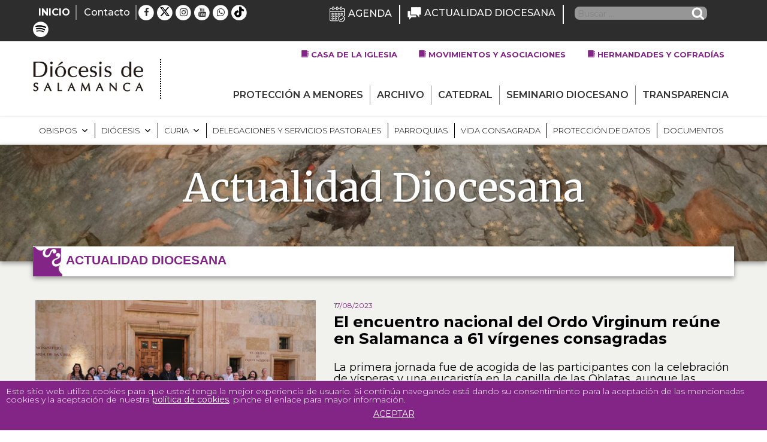

--- FILE ---
content_type: text/html; charset=UTF-8
request_url: https://www.diocesisdesalamanca.com/noticias/el-encuentro-nacional-del-ordo-virginum-reune-en-salamanca-a-61-virgenes-consagradas/
body_size: 54480
content:
<!DOCTYPE html>
<html lang="es" class="no-js no-svg">
<head>
<meta charset="UTF-8">
<meta name="viewport" content="width=device-width, initial-scale=1">
<link rel="profile" href="https://gmpg.org/xfn/11">
<!-- jQuery -->
<script type="text/javascript" src="https://ajax.googleapis.com/ajax/libs/jquery/3.2.0/jquery.min.js"></script>
<link rel="shortcut icon" href="https://www.diocesisdesalamanca.com/wp-content/themes/diocesisdesalamanca/favicon.ico" />
<script>(function(html){html.className = html.className.replace(/\bno-js\b/,'js')})(document.documentElement);</script>
<meta name='robots' content='index, follow, max-image-preview:large, max-snippet:-1, max-video-preview:-1' />
<style>img:is([sizes="auto" i], [sizes^="auto," i]) { contain-intrinsic-size: 3000px 1500px }</style>
<!-- This site is optimized with the Yoast SEO plugin v26.8 - https://yoast.com/product/yoast-seo-wordpress/ -->
<title>El encuentro nacional del Ordo Virginum reúne en Salamanca a 61 vírgenes consagradas - Diócesis de Salamanca</title>
<meta name="description" content="No te pierdas este artículo en la web oficial de la Diócesis de Salamanca: El encuentro nacional del Ordo Virginum reúne en Salamanca a 61 vírgenes consagradas" />
<link rel="canonical" href="https://www.diocesisdesalamanca.com/noticias/el-encuentro-nacional-del-ordo-virginum-reune-en-salamanca-a-61-virgenes-consagradas/" />
<meta property="og:locale" content="es_ES" />
<meta property="og:type" content="article" />
<meta property="og:title" content="El encuentro nacional del Ordo Virginum reúne en Salamanca a 61 vírgenes consagradas - Diócesis de Salamanca" />
<meta property="og:description" content="No te pierdas este artículo en la web oficial de la Diócesis de Salamanca: El encuentro nacional del Ordo Virginum reúne en Salamanca a 61 vírgenes consagradas" />
<meta property="og:url" content="https://www.diocesisdesalamanca.com/noticias/el-encuentro-nacional-del-ordo-virginum-reune-en-salamanca-a-61-virgenes-consagradas/" />
<meta property="og:site_name" content="Diócesis de Salamanca" />
<meta property="article:published_time" content="2023-08-17T09:17:04+00:00" />
<meta property="article:modified_time" content="2023-08-17T09:23:48+00:00" />
<meta property="og:image" content="https://www.diocesisdesalamanca.com/wp-content/uploads/2023/08/365763851_618181573785853_1604984191728511819_n.jpg" />
<meta property="og:image:width" content="1064" />
<meta property="og:image:height" content="709" />
<meta property="og:image:type" content="image/jpeg" />
<meta name="author" content="Medios" />
<meta name="twitter:card" content="summary_large_image" />
<script type="application/ld+json" class="yoast-schema-graph">{"@context":"https://schema.org","@graph":[{"@type":"Article","@id":"https://www.diocesisdesalamanca.com/noticias/el-encuentro-nacional-del-ordo-virginum-reune-en-salamanca-a-61-virgenes-consagradas/#article","isPartOf":{"@id":"https://www.diocesisdesalamanca.com/noticias/el-encuentro-nacional-del-ordo-virginum-reune-en-salamanca-a-61-virgenes-consagradas/"},"author":{"name":"Medios","@id":"https://www.diocesisdesalamanca.com/#/schema/person/13a8aab9e7ae0c70db69733e7fce9473"},"headline":"El encuentro nacional del Ordo Virginum reúne en Salamanca a 61 vírgenes consagradas","datePublished":"2023-08-17T09:17:04+00:00","dateModified":"2023-08-17T09:23:48+00:00","mainEntityOfPage":{"@id":"https://www.diocesisdesalamanca.com/noticias/el-encuentro-nacional-del-ordo-virginum-reune-en-salamanca-a-61-virgenes-consagradas/"},"wordCount":995,"commentCount":0,"image":{"@id":"https://www.diocesisdesalamanca.com/noticias/el-encuentro-nacional-del-ordo-virginum-reune-en-salamanca-a-61-virgenes-consagradas/#primaryimage"},"thumbnailUrl":"https://www.diocesisdesalamanca.com/wp-content/uploads/2023/08/365763851_618181573785853_1604984191728511819_n.jpg","articleSection":["Noticias"],"inLanguage":"es","potentialAction":[{"@type":"CommentAction","name":"Comment","target":["https://www.diocesisdesalamanca.com/noticias/el-encuentro-nacional-del-ordo-virginum-reune-en-salamanca-a-61-virgenes-consagradas/#respond"]}]},{"@type":"WebPage","@id":"https://www.diocesisdesalamanca.com/noticias/el-encuentro-nacional-del-ordo-virginum-reune-en-salamanca-a-61-virgenes-consagradas/","url":"https://www.diocesisdesalamanca.com/noticias/el-encuentro-nacional-del-ordo-virginum-reune-en-salamanca-a-61-virgenes-consagradas/","name":"El encuentro nacional del Ordo Virginum reúne en Salamanca a 61 vírgenes consagradas - Diócesis de Salamanca","isPartOf":{"@id":"https://www.diocesisdesalamanca.com/#website"},"primaryImageOfPage":{"@id":"https://www.diocesisdesalamanca.com/noticias/el-encuentro-nacional-del-ordo-virginum-reune-en-salamanca-a-61-virgenes-consagradas/#primaryimage"},"image":{"@id":"https://www.diocesisdesalamanca.com/noticias/el-encuentro-nacional-del-ordo-virginum-reune-en-salamanca-a-61-virgenes-consagradas/#primaryimage"},"thumbnailUrl":"https://www.diocesisdesalamanca.com/wp-content/uploads/2023/08/365763851_618181573785853_1604984191728511819_n.jpg","datePublished":"2023-08-17T09:17:04+00:00","dateModified":"2023-08-17T09:23:48+00:00","author":{"@id":"https://www.diocesisdesalamanca.com/#/schema/person/13a8aab9e7ae0c70db69733e7fce9473"},"description":"No te pierdas este artículo en la web oficial de la Diócesis de Salamanca: El encuentro nacional del Ordo Virginum reúne en Salamanca a 61 vírgenes consagradas","breadcrumb":{"@id":"https://www.diocesisdesalamanca.com/noticias/el-encuentro-nacional-del-ordo-virginum-reune-en-salamanca-a-61-virgenes-consagradas/#breadcrumb"},"inLanguage":"es","potentialAction":[{"@type":"ReadAction","target":["https://www.diocesisdesalamanca.com/noticias/el-encuentro-nacional-del-ordo-virginum-reune-en-salamanca-a-61-virgenes-consagradas/"]}]},{"@type":"ImageObject","inLanguage":"es","@id":"https://www.diocesisdesalamanca.com/noticias/el-encuentro-nacional-del-ordo-virginum-reune-en-salamanca-a-61-virgenes-consagradas/#primaryimage","url":"https://www.diocesisdesalamanca.com/wp-content/uploads/2023/08/365763851_618181573785853_1604984191728511819_n.jpg","contentUrl":"https://www.diocesisdesalamanca.com/wp-content/uploads/2023/08/365763851_618181573785853_1604984191728511819_n.jpg","width":1064,"height":709},{"@type":"BreadcrumbList","@id":"https://www.diocesisdesalamanca.com/noticias/el-encuentro-nacional-del-ordo-virginum-reune-en-salamanca-a-61-virgenes-consagradas/#breadcrumb","itemListElement":[{"@type":"ListItem","position":1,"name":"Portada","item":"https://www.diocesisdesalamanca.com/"},{"@type":"ListItem","position":2,"name":"El encuentro nacional del Ordo Virginum reúne en Salamanca a 61 vírgenes consagradas"}]},{"@type":"WebSite","@id":"https://www.diocesisdesalamanca.com/#website","url":"https://www.diocesisdesalamanca.com/","name":"Diócesis de Salamanca","description":"Sitio web de la Diócesis de Salamanca","potentialAction":[{"@type":"SearchAction","target":{"@type":"EntryPoint","urlTemplate":"https://www.diocesisdesalamanca.com/?s={search_term_string}"},"query-input":{"@type":"PropertyValueSpecification","valueRequired":true,"valueName":"search_term_string"}}],"inLanguage":"es"},{"@type":"Person","@id":"https://www.diocesisdesalamanca.com/#/schema/person/13a8aab9e7ae0c70db69733e7fce9473","name":"Medios","image":{"@type":"ImageObject","inLanguage":"es","@id":"https://www.diocesisdesalamanca.com/#/schema/person/image/","url":"https://secure.gravatar.com/avatar/859964399733415283c80bc1bc2e6780aab1c723020ae3f97ab566191c48c74e?s=96&d=mm&r=g","contentUrl":"https://secure.gravatar.com/avatar/859964399733415283c80bc1bc2e6780aab1c723020ae3f97ab566191c48c74e?s=96&d=mm&r=g","caption":"Medios"},"url":"https://www.diocesisdesalamanca.com/author/medios/"}]}</script>
<!-- / Yoast SEO plugin. -->
<link rel='dns-prefetch' href='//static.addtoany.com' />
<link rel='dns-prefetch' href='//cdnjs.cloudflare.com' />
<link rel='dns-prefetch' href='//fonts.googleapis.com' />
<link href='https://fonts.gstatic.com' crossorigin rel='preconnect' />
<link rel="alternate" type="application/rss+xml" title="Diócesis de Salamanca &raquo; Feed" href="https://www.diocesisdesalamanca.com/feed/" />
<link rel="alternate" type="application/rss+xml" title="Diócesis de Salamanca &raquo; Feed de los comentarios" href="https://www.diocesisdesalamanca.com/comments/feed/" />
<link rel="alternate" type="text/calendar" title="Diócesis de Salamanca &raquo; iCal Feed" href="https://www.diocesisdesalamanca.com/agenda/?ical=1" />
<link rel="alternate" type="application/rss+xml" title="Diócesis de Salamanca &raquo; Comentario El encuentro nacional del Ordo Virginum reúne en Salamanca a 61 vírgenes consagradas del feed" href="https://www.diocesisdesalamanca.com/noticias/el-encuentro-nacional-del-ordo-virginum-reune-en-salamanca-a-61-virgenes-consagradas/feed/" />
<script type="text/javascript">
/* <![CDATA[ */
window._wpemojiSettings = {"baseUrl":"https:\/\/s.w.org\/images\/core\/emoji\/16.0.1\/72x72\/","ext":".png","svgUrl":"https:\/\/s.w.org\/images\/core\/emoji\/16.0.1\/svg\/","svgExt":".svg","source":{"concatemoji":"https:\/\/www.diocesisdesalamanca.com\/wp-includes\/js\/wp-emoji-release.min.js?ver=0dbfc7e14497f57fff10f7e036f55006"}};
/*! This file is auto-generated */
!function(s,n){var o,i,e;function c(e){try{var t={supportTests:e,timestamp:(new Date).valueOf()};sessionStorage.setItem(o,JSON.stringify(t))}catch(e){}}function p(e,t,n){e.clearRect(0,0,e.canvas.width,e.canvas.height),e.fillText(t,0,0);var t=new Uint32Array(e.getImageData(0,0,e.canvas.width,e.canvas.height).data),a=(e.clearRect(0,0,e.canvas.width,e.canvas.height),e.fillText(n,0,0),new Uint32Array(e.getImageData(0,0,e.canvas.width,e.canvas.height).data));return t.every(function(e,t){return e===a[t]})}function u(e,t){e.clearRect(0,0,e.canvas.width,e.canvas.height),e.fillText(t,0,0);for(var n=e.getImageData(16,16,1,1),a=0;a<n.data.length;a++)if(0!==n.data[a])return!1;return!0}function f(e,t,n,a){switch(t){case"flag":return n(e,"\ud83c\udff3\ufe0f\u200d\u26a7\ufe0f","\ud83c\udff3\ufe0f\u200b\u26a7\ufe0f")?!1:!n(e,"\ud83c\udde8\ud83c\uddf6","\ud83c\udde8\u200b\ud83c\uddf6")&&!n(e,"\ud83c\udff4\udb40\udc67\udb40\udc62\udb40\udc65\udb40\udc6e\udb40\udc67\udb40\udc7f","\ud83c\udff4\u200b\udb40\udc67\u200b\udb40\udc62\u200b\udb40\udc65\u200b\udb40\udc6e\u200b\udb40\udc67\u200b\udb40\udc7f");case"emoji":return!a(e,"\ud83e\udedf")}return!1}function g(e,t,n,a){var r="undefined"!=typeof WorkerGlobalScope&&self instanceof WorkerGlobalScope?new OffscreenCanvas(300,150):s.createElement("canvas"),o=r.getContext("2d",{willReadFrequently:!0}),i=(o.textBaseline="top",o.font="600 32px Arial",{});return e.forEach(function(e){i[e]=t(o,e,n,a)}),i}function t(e){var t=s.createElement("script");t.src=e,t.defer=!0,s.head.appendChild(t)}"undefined"!=typeof Promise&&(o="wpEmojiSettingsSupports",i=["flag","emoji"],n.supports={everything:!0,everythingExceptFlag:!0},e=new Promise(function(e){s.addEventListener("DOMContentLoaded",e,{once:!0})}),new Promise(function(t){var n=function(){try{var e=JSON.parse(sessionStorage.getItem(o));if("object"==typeof e&&"number"==typeof e.timestamp&&(new Date).valueOf()<e.timestamp+604800&&"object"==typeof e.supportTests)return e.supportTests}catch(e){}return null}();if(!n){if("undefined"!=typeof Worker&&"undefined"!=typeof OffscreenCanvas&&"undefined"!=typeof URL&&URL.createObjectURL&&"undefined"!=typeof Blob)try{var e="postMessage("+g.toString()+"("+[JSON.stringify(i),f.toString(),p.toString(),u.toString()].join(",")+"));",a=new Blob([e],{type:"text/javascript"}),r=new Worker(URL.createObjectURL(a),{name:"wpTestEmojiSupports"});return void(r.onmessage=function(e){c(n=e.data),r.terminate(),t(n)})}catch(e){}c(n=g(i,f,p,u))}t(n)}).then(function(e){for(var t in e)n.supports[t]=e[t],n.supports.everything=n.supports.everything&&n.supports[t],"flag"!==t&&(n.supports.everythingExceptFlag=n.supports.everythingExceptFlag&&n.supports[t]);n.supports.everythingExceptFlag=n.supports.everythingExceptFlag&&!n.supports.flag,n.DOMReady=!1,n.readyCallback=function(){n.DOMReady=!0}}).then(function(){return e}).then(function(){var e;n.supports.everything||(n.readyCallback(),(e=n.source||{}).concatemoji?t(e.concatemoji):e.wpemoji&&e.twemoji&&(t(e.twemoji),t(e.wpemoji)))}))}((window,document),window._wpemojiSettings);
/* ]]> */
</script>
<!-- <link rel='stylesheet' id='sbi_styles-css' href='https://www.diocesisdesalamanca.com/wp-content/plugins/instagram-feed/css/sbi-styles.min.css?ver=6.10.0' type='text/css' media='all' /> -->
<link rel="stylesheet" type="text/css" href="//www.diocesisdesalamanca.com/wp-content/cache/wpfc-minified/lyy8fcwb/frgq4.css" media="all"/>
<style id='wp-emoji-styles-inline-css' type='text/css'>
img.wp-smiley, img.emoji {
display: inline !important;
border: none !important;
box-shadow: none !important;
height: 1em !important;
width: 1em !important;
margin: 0 0.07em !important;
vertical-align: -0.1em !important;
background: none !important;
padding: 0 !important;
}
</style>
<!-- <link rel='stylesheet' id='wp-block-library-css' href='https://www.diocesisdesalamanca.com/wp-includes/css/dist/block-library/style.min.css?ver=0dbfc7e14497f57fff10f7e036f55006' type='text/css' media='all' /> -->
<link rel="stylesheet" type="text/css" href="//www.diocesisdesalamanca.com/wp-content/cache/wpfc-minified/8uy7gwyq/frgq4.css" media="all"/>
<style id='classic-theme-styles-inline-css' type='text/css'>
/*! This file is auto-generated */
.wp-block-button__link{color:#fff;background-color:#32373c;border-radius:9999px;box-shadow:none;text-decoration:none;padding:calc(.667em + 2px) calc(1.333em + 2px);font-size:1.125em}.wp-block-file__button{background:#32373c;color:#fff;text-decoration:none}
</style>
<style id='pdfemb-pdf-embedder-viewer-style-inline-css' type='text/css'>
.wp-block-pdfemb-pdf-embedder-viewer{max-width:none}
</style>
<style id='global-styles-inline-css' type='text/css'>
:root{--wp--preset--aspect-ratio--square: 1;--wp--preset--aspect-ratio--4-3: 4/3;--wp--preset--aspect-ratio--3-4: 3/4;--wp--preset--aspect-ratio--3-2: 3/2;--wp--preset--aspect-ratio--2-3: 2/3;--wp--preset--aspect-ratio--16-9: 16/9;--wp--preset--aspect-ratio--9-16: 9/16;--wp--preset--color--black: #000000;--wp--preset--color--cyan-bluish-gray: #abb8c3;--wp--preset--color--white: #ffffff;--wp--preset--color--pale-pink: #f78da7;--wp--preset--color--vivid-red: #cf2e2e;--wp--preset--color--luminous-vivid-orange: #ff6900;--wp--preset--color--luminous-vivid-amber: #fcb900;--wp--preset--color--light-green-cyan: #7bdcb5;--wp--preset--color--vivid-green-cyan: #00d084;--wp--preset--color--pale-cyan-blue: #8ed1fc;--wp--preset--color--vivid-cyan-blue: #0693e3;--wp--preset--color--vivid-purple: #9b51e0;--wp--preset--gradient--vivid-cyan-blue-to-vivid-purple: linear-gradient(135deg,rgba(6,147,227,1) 0%,rgb(155,81,224) 100%);--wp--preset--gradient--light-green-cyan-to-vivid-green-cyan: linear-gradient(135deg,rgb(122,220,180) 0%,rgb(0,208,130) 100%);--wp--preset--gradient--luminous-vivid-amber-to-luminous-vivid-orange: linear-gradient(135deg,rgba(252,185,0,1) 0%,rgba(255,105,0,1) 100%);--wp--preset--gradient--luminous-vivid-orange-to-vivid-red: linear-gradient(135deg,rgba(255,105,0,1) 0%,rgb(207,46,46) 100%);--wp--preset--gradient--very-light-gray-to-cyan-bluish-gray: linear-gradient(135deg,rgb(238,238,238) 0%,rgb(169,184,195) 100%);--wp--preset--gradient--cool-to-warm-spectrum: linear-gradient(135deg,rgb(74,234,220) 0%,rgb(151,120,209) 20%,rgb(207,42,186) 40%,rgb(238,44,130) 60%,rgb(251,105,98) 80%,rgb(254,248,76) 100%);--wp--preset--gradient--blush-light-purple: linear-gradient(135deg,rgb(255,206,236) 0%,rgb(152,150,240) 100%);--wp--preset--gradient--blush-bordeaux: linear-gradient(135deg,rgb(254,205,165) 0%,rgb(254,45,45) 50%,rgb(107,0,62) 100%);--wp--preset--gradient--luminous-dusk: linear-gradient(135deg,rgb(255,203,112) 0%,rgb(199,81,192) 50%,rgb(65,88,208) 100%);--wp--preset--gradient--pale-ocean: linear-gradient(135deg,rgb(255,245,203) 0%,rgb(182,227,212) 50%,rgb(51,167,181) 100%);--wp--preset--gradient--electric-grass: linear-gradient(135deg,rgb(202,248,128) 0%,rgb(113,206,126) 100%);--wp--preset--gradient--midnight: linear-gradient(135deg,rgb(2,3,129) 0%,rgb(40,116,252) 100%);--wp--preset--font-size--small: 13px;--wp--preset--font-size--medium: 20px;--wp--preset--font-size--large: 36px;--wp--preset--font-size--x-large: 42px;--wp--preset--spacing--20: 0.44rem;--wp--preset--spacing--30: 0.67rem;--wp--preset--spacing--40: 1rem;--wp--preset--spacing--50: 1.5rem;--wp--preset--spacing--60: 2.25rem;--wp--preset--spacing--70: 3.38rem;--wp--preset--spacing--80: 5.06rem;--wp--preset--shadow--natural: 6px 6px 9px rgba(0, 0, 0, 0.2);--wp--preset--shadow--deep: 12px 12px 50px rgba(0, 0, 0, 0.4);--wp--preset--shadow--sharp: 6px 6px 0px rgba(0, 0, 0, 0.2);--wp--preset--shadow--outlined: 6px 6px 0px -3px rgba(255, 255, 255, 1), 6px 6px rgba(0, 0, 0, 1);--wp--preset--shadow--crisp: 6px 6px 0px rgba(0, 0, 0, 1);}:where(.is-layout-flex){gap: 0.5em;}:where(.is-layout-grid){gap: 0.5em;}body .is-layout-flex{display: flex;}.is-layout-flex{flex-wrap: wrap;align-items: center;}.is-layout-flex > :is(*, div){margin: 0;}body .is-layout-grid{display: grid;}.is-layout-grid > :is(*, div){margin: 0;}:where(.wp-block-columns.is-layout-flex){gap: 2em;}:where(.wp-block-columns.is-layout-grid){gap: 2em;}:where(.wp-block-post-template.is-layout-flex){gap: 1.25em;}:where(.wp-block-post-template.is-layout-grid){gap: 1.25em;}.has-black-color{color: var(--wp--preset--color--black) !important;}.has-cyan-bluish-gray-color{color: var(--wp--preset--color--cyan-bluish-gray) !important;}.has-white-color{color: var(--wp--preset--color--white) !important;}.has-pale-pink-color{color: var(--wp--preset--color--pale-pink) !important;}.has-vivid-red-color{color: var(--wp--preset--color--vivid-red) !important;}.has-luminous-vivid-orange-color{color: var(--wp--preset--color--luminous-vivid-orange) !important;}.has-luminous-vivid-amber-color{color: var(--wp--preset--color--luminous-vivid-amber) !important;}.has-light-green-cyan-color{color: var(--wp--preset--color--light-green-cyan) !important;}.has-vivid-green-cyan-color{color: var(--wp--preset--color--vivid-green-cyan) !important;}.has-pale-cyan-blue-color{color: var(--wp--preset--color--pale-cyan-blue) !important;}.has-vivid-cyan-blue-color{color: var(--wp--preset--color--vivid-cyan-blue) !important;}.has-vivid-purple-color{color: var(--wp--preset--color--vivid-purple) !important;}.has-black-background-color{background-color: var(--wp--preset--color--black) !important;}.has-cyan-bluish-gray-background-color{background-color: var(--wp--preset--color--cyan-bluish-gray) !important;}.has-white-background-color{background-color: var(--wp--preset--color--white) !important;}.has-pale-pink-background-color{background-color: var(--wp--preset--color--pale-pink) !important;}.has-vivid-red-background-color{background-color: var(--wp--preset--color--vivid-red) !important;}.has-luminous-vivid-orange-background-color{background-color: var(--wp--preset--color--luminous-vivid-orange) !important;}.has-luminous-vivid-amber-background-color{background-color: var(--wp--preset--color--luminous-vivid-amber) !important;}.has-light-green-cyan-background-color{background-color: var(--wp--preset--color--light-green-cyan) !important;}.has-vivid-green-cyan-background-color{background-color: var(--wp--preset--color--vivid-green-cyan) !important;}.has-pale-cyan-blue-background-color{background-color: var(--wp--preset--color--pale-cyan-blue) !important;}.has-vivid-cyan-blue-background-color{background-color: var(--wp--preset--color--vivid-cyan-blue) !important;}.has-vivid-purple-background-color{background-color: var(--wp--preset--color--vivid-purple) !important;}.has-black-border-color{border-color: var(--wp--preset--color--black) !important;}.has-cyan-bluish-gray-border-color{border-color: var(--wp--preset--color--cyan-bluish-gray) !important;}.has-white-border-color{border-color: var(--wp--preset--color--white) !important;}.has-pale-pink-border-color{border-color: var(--wp--preset--color--pale-pink) !important;}.has-vivid-red-border-color{border-color: var(--wp--preset--color--vivid-red) !important;}.has-luminous-vivid-orange-border-color{border-color: var(--wp--preset--color--luminous-vivid-orange) !important;}.has-luminous-vivid-amber-border-color{border-color: var(--wp--preset--color--luminous-vivid-amber) !important;}.has-light-green-cyan-border-color{border-color: var(--wp--preset--color--light-green-cyan) !important;}.has-vivid-green-cyan-border-color{border-color: var(--wp--preset--color--vivid-green-cyan) !important;}.has-pale-cyan-blue-border-color{border-color: var(--wp--preset--color--pale-cyan-blue) !important;}.has-vivid-cyan-blue-border-color{border-color: var(--wp--preset--color--vivid-cyan-blue) !important;}.has-vivid-purple-border-color{border-color: var(--wp--preset--color--vivid-purple) !important;}.has-vivid-cyan-blue-to-vivid-purple-gradient-background{background: var(--wp--preset--gradient--vivid-cyan-blue-to-vivid-purple) !important;}.has-light-green-cyan-to-vivid-green-cyan-gradient-background{background: var(--wp--preset--gradient--light-green-cyan-to-vivid-green-cyan) !important;}.has-luminous-vivid-amber-to-luminous-vivid-orange-gradient-background{background: var(--wp--preset--gradient--luminous-vivid-amber-to-luminous-vivid-orange) !important;}.has-luminous-vivid-orange-to-vivid-red-gradient-background{background: var(--wp--preset--gradient--luminous-vivid-orange-to-vivid-red) !important;}.has-very-light-gray-to-cyan-bluish-gray-gradient-background{background: var(--wp--preset--gradient--very-light-gray-to-cyan-bluish-gray) !important;}.has-cool-to-warm-spectrum-gradient-background{background: var(--wp--preset--gradient--cool-to-warm-spectrum) !important;}.has-blush-light-purple-gradient-background{background: var(--wp--preset--gradient--blush-light-purple) !important;}.has-blush-bordeaux-gradient-background{background: var(--wp--preset--gradient--blush-bordeaux) !important;}.has-luminous-dusk-gradient-background{background: var(--wp--preset--gradient--luminous-dusk) !important;}.has-pale-ocean-gradient-background{background: var(--wp--preset--gradient--pale-ocean) !important;}.has-electric-grass-gradient-background{background: var(--wp--preset--gradient--electric-grass) !important;}.has-midnight-gradient-background{background: var(--wp--preset--gradient--midnight) !important;}.has-small-font-size{font-size: var(--wp--preset--font-size--small) !important;}.has-medium-font-size{font-size: var(--wp--preset--font-size--medium) !important;}.has-large-font-size{font-size: var(--wp--preset--font-size--large) !important;}.has-x-large-font-size{font-size: var(--wp--preset--font-size--x-large) !important;}
:where(.wp-block-post-template.is-layout-flex){gap: 1.25em;}:where(.wp-block-post-template.is-layout-grid){gap: 1.25em;}
:where(.wp-block-columns.is-layout-flex){gap: 2em;}:where(.wp-block-columns.is-layout-grid){gap: 2em;}
:root :where(.wp-block-pullquote){font-size: 1.5em;line-height: 1.6;}
</style>
<!-- <link rel='stylesheet' id='wpos-magnific-style-css' href='https://www.diocesisdesalamanca.com/wp-content/plugins/album-and-image-gallery-plus-lightbox/assets/css/magnific-popup.css?ver=2.1.8' type='text/css' media='all' /> -->
<!-- <link rel='stylesheet' id='wpos-slick-style-css' href='https://www.diocesisdesalamanca.com/wp-content/plugins/album-and-image-gallery-plus-lightbox/assets/css/slick.css?ver=2.1.8' type='text/css' media='all' /> -->
<!-- <link rel='stylesheet' id='aigpl-public-css-css' href='https://www.diocesisdesalamanca.com/wp-content/plugins/album-and-image-gallery-plus-lightbox/assets/css/aigpl-public.css?ver=2.1.8' type='text/css' media='all' /> -->
<!-- <link rel='stylesheet' id='front-estilos-css' href='https://www.diocesisdesalamanca.com/wp-content/plugins/asesor-cookies-para-la-ley-en-espana/html/front/estilos.css?ver=0dbfc7e14497f57fff10f7e036f55006' type='text/css' media='all' /> -->
<!-- <link rel='stylesheet' id='contact-form-7-css' href='https://www.diocesisdesalamanca.com/wp-content/plugins/contact-form-7/includes/css/styles.css?ver=6.1.4' type='text/css' media='all' /> -->
<!-- <link rel='stylesheet' id='wpcdt-public-css-css' href='https://www.diocesisdesalamanca.com/wp-content/plugins/countdown-timer-ultimate/assets/css/wpcdt-public.css?ver=2.6.9' type='text/css' media='all' /> -->
<link rel="stylesheet" type="text/css" href="//www.diocesisdesalamanca.com/wp-content/cache/wpfc-minified/98h3mt78/frgq4.css" media="all"/>
<style id='responsive-menu-inline-css' type='text/css'>
/** This file is major component of this plugin so please don't try to edit here. */
#rmp_menu_trigger-62473 {
width: 55px;
height: 55px;
position: fixed;
top: 15px;
border-radius: 5px;
display: none;
text-decoration: none;
right: 5%;
background: #822587;
transition: transform 0.5s, background-color 0.5s;
}
#rmp_menu_trigger-62473:hover, #rmp_menu_trigger-62473:focus {
background: #2d2d2d;
text-decoration: unset;
}
#rmp_menu_trigger-62473.is-active {
background: #822587;
}
#rmp_menu_trigger-62473 .rmp-trigger-box {
width: 25px;
color: #ffffff;
}
#rmp_menu_trigger-62473 .rmp-trigger-icon-active, #rmp_menu_trigger-62473 .rmp-trigger-text-open {
display: none;
}
#rmp_menu_trigger-62473.is-active .rmp-trigger-icon-active, #rmp_menu_trigger-62473.is-active .rmp-trigger-text-open {
display: inline;
}
#rmp_menu_trigger-62473.is-active .rmp-trigger-icon-inactive, #rmp_menu_trigger-62473.is-active .rmp-trigger-text {
display: none;
}
#rmp_menu_trigger-62473 .rmp-trigger-label {
color: #ffffff;
pointer-events: none;
line-height: 13px;
font-family: inherit;
font-size: 14px;
display: inline;
text-transform: inherit;
}
#rmp_menu_trigger-62473 .rmp-trigger-label.rmp-trigger-label-top {
display: block;
margin-bottom: 12px;
}
#rmp_menu_trigger-62473 .rmp-trigger-label.rmp-trigger-label-bottom {
display: block;
margin-top: 12px;
}
#rmp_menu_trigger-62473 .responsive-menu-pro-inner {
display: block;
}
#rmp_menu_trigger-62473 .rmp-trigger-icon-inactive .rmp-font-icon {
color: #ffffff;
}
#rmp_menu_trigger-62473 .responsive-menu-pro-inner, #rmp_menu_trigger-62473 .responsive-menu-pro-inner::before, #rmp_menu_trigger-62473 .responsive-menu-pro-inner::after {
width: 25px;
height: 3px;
background-color: #ffffff;
border-radius: 4px;
position: absolute;
}
#rmp_menu_trigger-62473 .rmp-trigger-icon-active .rmp-font-icon {
color: #ffffff;
}
#rmp_menu_trigger-62473.is-active .responsive-menu-pro-inner, #rmp_menu_trigger-62473.is-active .responsive-menu-pro-inner::before, #rmp_menu_trigger-62473.is-active .responsive-menu-pro-inner::after {
background-color: #ffffff;
}
#rmp_menu_trigger-62473:hover .rmp-trigger-icon-inactive .rmp-font-icon {
color: #ffffff;
}
#rmp_menu_trigger-62473:not(.is-active):hover .responsive-menu-pro-inner, #rmp_menu_trigger-62473:not(.is-active):hover .responsive-menu-pro-inner::before, #rmp_menu_trigger-62473:not(.is-active):hover .responsive-menu-pro-inner::after {
background-color: #ffffff;
}
#rmp_menu_trigger-62473 .responsive-menu-pro-inner::before {
top: 10px;
}
#rmp_menu_trigger-62473 .responsive-menu-pro-inner::after {
bottom: 10px;
}
#rmp_menu_trigger-62473.is-active .responsive-menu-pro-inner::after {
bottom: 0;
}
/* Hamburger menu styling */
@media screen and (max-width: 1200px) {
/** Menu Title Style */
/** Menu Additional Content Style */
.cabecera-menus, .black-menu {
display: none !important;
}
#rmp_menu_trigger-62473 {
display: block;
}
#rmp-container-62473 {
position: fixed;
top: 0;
margin: 0;
transition: transform 0.5s;
overflow: auto;
display: block;
width: 75%;
background-color: #ffffff;
background-image: url("");
height: 100%;
left: 0;
padding-top: 0px;
padding-left: 0px;
padding-bottom: 0px;
padding-right: 0px;
}
#rmp-menu-wrap-62473 {
padding-top: 0px;
padding-left: 0px;
padding-bottom: 0px;
padding-right: 0px;
background-color: #ffffff;
}
#rmp-menu-wrap-62473 .rmp-menu, #rmp-menu-wrap-62473 .rmp-submenu {
width: 100%;
box-sizing: border-box;
margin: 0;
padding: 0;
}
#rmp-menu-wrap-62473 .rmp-submenu-depth-1 .rmp-menu-item-link {
padding-left: 10%;
}
#rmp-menu-wrap-62473 .rmp-submenu-depth-2 .rmp-menu-item-link {
padding-left: 15%;
}
#rmp-menu-wrap-62473 .rmp-submenu-depth-3 .rmp-menu-item-link {
padding-left: 20%;
}
#rmp-menu-wrap-62473 .rmp-submenu-depth-4 .rmp-menu-item-link {
padding-left: 25%;
}
#rmp-menu-wrap-62473 .rmp-submenu.rmp-submenu-open {
display: block;
}
#rmp-menu-wrap-62473 .rmp-menu-item {
width: 100%;
list-style: none;
margin: 0;
}
#rmp-menu-wrap-62473 .rmp-menu-item-link {
height: 40px;
line-height: 40px;
font-size: 14px;
border-bottom: 1px solid #822587;
font-family: inherit;
color: #822587;
text-align: left;
background-color: #ffffff;
font-weight: normal;
letter-spacing: 0px;
display: block;
box-sizing: border-box;
width: 100%;
text-decoration: none;
position: relative;
overflow: hidden;
transition: background-color 0.5s, border-color 0.5s, 0.5s;
padding: 0 5%;
padding-right: 50px;
}
#rmp-menu-wrap-62473 .rmp-menu-item-link:after, #rmp-menu-wrap-62473 .rmp-menu-item-link:before {
display: none;
}
#rmp-menu-wrap-62473 .rmp-menu-item-link:hover, #rmp-menu-wrap-62473 .rmp-menu-item-link:focus {
color: #ffffff;
border-color: #ffffff;
background-color: #822587;
}
#rmp-menu-wrap-62473 .rmp-menu-item-link:focus {
outline: none;
border-color: unset;
box-shadow: unset;
}
#rmp-menu-wrap-62473 .rmp-menu-item-link .rmp-font-icon {
height: 40px;
line-height: 40px;
margin-right: 10px;
font-size: 14px;
}
#rmp-menu-wrap-62473 .rmp-menu-current-item .rmp-menu-item-link {
color: #ffffff;
border-color: #ffffff;
background-color: #822587;
}
#rmp-menu-wrap-62473 .rmp-menu-current-item .rmp-menu-item-link:hover, #rmp-menu-wrap-62473 .rmp-menu-current-item .rmp-menu-item-link:focus {
color: #ffffff;
border-color: #ffffff;
background-color: #822587;
}
#rmp-menu-wrap-62473 .rmp-menu-subarrow {
position: absolute;
top: 0;
bottom: 0;
text-align: center;
overflow: hidden;
background-size: cover;
overflow: hidden;
right: 0;
border-left-style: solid;
border-left-color: #ffffff;
border-left-width: 1px;
height: 40px;
width: 40px;
color: #822587;
background-color: #ffffff;
}
#rmp-menu-wrap-62473 .rmp-menu-subarrow svg {
fill: #822587;
}
#rmp-menu-wrap-62473 .rmp-menu-subarrow:hover {
color: #ffffff;
border-color: #822587;
background-color: #822587;
}
#rmp-menu-wrap-62473 .rmp-menu-subarrow:hover svg {
fill: #ffffff;
}
#rmp-menu-wrap-62473 .rmp-menu-subarrow .rmp-font-icon {
margin-right: unset;
}
#rmp-menu-wrap-62473 .rmp-menu-subarrow * {
vertical-align: middle;
line-height: 40px;
}
#rmp-menu-wrap-62473 .rmp-menu-subarrow-active {
display: block;
background-size: cover;
color: #822587;
border-color: #ffffff;
background-color: #ffffff;
}
#rmp-menu-wrap-62473 .rmp-menu-subarrow-active svg {
fill: #822587;
}
#rmp-menu-wrap-62473 .rmp-menu-subarrow-active:hover {
color: #ffffff;
border-color: #822587;
background-color: #822587;
}
#rmp-menu-wrap-62473 .rmp-menu-subarrow-active:hover svg {
fill: #ffffff;
}
#rmp-menu-wrap-62473 .rmp-submenu {
display: none;
}
#rmp-menu-wrap-62473 .rmp-submenu .rmp-menu-item-link {
height: 40px;
line-height: 40px;
letter-spacing: 0px;
font-size: 14px;
border-bottom: 1px solid #822587;
font-family: inherit;
font-weight: normal;
color: #822587;
text-align: left;
background-color: #ffffff;
}
#rmp-menu-wrap-62473 .rmp-submenu .rmp-menu-item-link:hover, #rmp-menu-wrap-62473 .rmp-submenu .rmp-menu-item-link:focus {
color: #ffffff;
border-color: #ffffff;
background-color: #822587;
}
#rmp-menu-wrap-62473 .rmp-submenu .rmp-menu-current-item .rmp-menu-item-link {
color: #ffffff;
border-color: #ffffff;
background-color: #822587;
}
#rmp-menu-wrap-62473 .rmp-submenu .rmp-menu-current-item .rmp-menu-item-link:hover, #rmp-menu-wrap-62473 .rmp-submenu .rmp-menu-current-item .rmp-menu-item-link:focus {
color: #ffffff;
border-color: #ffffff;
background-color: #822587;
}
#rmp-menu-wrap-62473 .rmp-submenu .rmp-menu-subarrow {
right: 0;
border-right: unset;
border-left-style: solid;
border-left-color: #ffffff;
border-left-width: 1px;
height: 40px;
line-height: 40px;
width: 40px;
color: #822587;
background-color: #ffffff;
}
#rmp-menu-wrap-62473 .rmp-submenu .rmp-menu-subarrow:hover {
color: #ffffff;
border-color: #822587;
background-color: #822587;
}
#rmp-menu-wrap-62473 .rmp-submenu .rmp-menu-subarrow-active {
color: #822587;
border-color: #ffffff;
background-color: #ffffff;
}
#rmp-menu-wrap-62473 .rmp-submenu .rmp-menu-subarrow-active:hover {
color: #ffffff;
border-color: #822587;
background-color: #822587;
}
#rmp-menu-wrap-62473 .rmp-menu-item-description {
margin: 0;
padding: 5px 5%;
opacity: 0.8;
color: #822587;
}
#rmp-search-box-62473 {
display: block;
padding-top: 0px;
padding-left: 5%;
padding-bottom: 0px;
padding-right: 5%;
}
#rmp-search-box-62473 .rmp-search-form {
margin: 0;
}
#rmp-search-box-62473 .rmp-search-box {
background: #ffffff;
border: 1px solid #dadada;
color: #333333;
width: 100%;
padding: 0 5%;
border-radius: 30px;
height: 45px;
-webkit-appearance: none;
}
#rmp-search-box-62473 .rmp-search-box::placeholder {
color: #c7c7cd;
}
#rmp-search-box-62473 .rmp-search-box:focus {
background-color: #ffffff;
outline: 2px solid #dadada;
color: #333333;
}
#rmp-menu-title-62473 {
background-color: #ffffff;
color: #ffffff;
text-align: left;
font-size: 18px;
padding-top: 10%;
padding-left: 5%;
padding-bottom: 0%;
padding-right: 5%;
font-weight: 400;
transition: background-color 0.5s, border-color 0.5s, color 0.5s;
}
#rmp-menu-title-62473:hover {
background-color: #ffffff;
color: #ffffff;
}
#rmp-menu-title-62473 > .rmp-menu-title-link {
color: #ffffff;
width: 100%;
background-color: unset;
text-decoration: none;
}
#rmp-menu-title-62473 > .rmp-menu-title-link:hover {
color: #ffffff;
}
#rmp-menu-title-62473 .rmp-font-icon {
font-size: 18px;
}
#rmp-menu-additional-content-62473 {
padding-top: 0px;
padding-left: 5%;
padding-bottom: 0px;
padding-right: 5%;
color: #ffffff;
text-align: center;
font-size: 16px;
}
}
/**
This file contents common styling of menus.
*/
.rmp-container {
display: none;
visibility: visible;
padding: 0px 0px 0px 0px;
z-index: 99998;
transition: all 0.3s;
/** Scrolling bar in menu setting box **/
}
.rmp-container.rmp-fade-top, .rmp-container.rmp-fade-left, .rmp-container.rmp-fade-right, .rmp-container.rmp-fade-bottom {
display: none;
}
.rmp-container.rmp-slide-left, .rmp-container.rmp-push-left {
transform: translateX(-100%);
-ms-transform: translateX(-100%);
-webkit-transform: translateX(-100%);
-moz-transform: translateX(-100%);
}
.rmp-container.rmp-slide-left.rmp-menu-open, .rmp-container.rmp-push-left.rmp-menu-open {
transform: translateX(0);
-ms-transform: translateX(0);
-webkit-transform: translateX(0);
-moz-transform: translateX(0);
}
.rmp-container.rmp-slide-right, .rmp-container.rmp-push-right {
transform: translateX(100%);
-ms-transform: translateX(100%);
-webkit-transform: translateX(100%);
-moz-transform: translateX(100%);
}
.rmp-container.rmp-slide-right.rmp-menu-open, .rmp-container.rmp-push-right.rmp-menu-open {
transform: translateX(0);
-ms-transform: translateX(0);
-webkit-transform: translateX(0);
-moz-transform: translateX(0);
}
.rmp-container.rmp-slide-top, .rmp-container.rmp-push-top {
transform: translateY(-100%);
-ms-transform: translateY(-100%);
-webkit-transform: translateY(-100%);
-moz-transform: translateY(-100%);
}
.rmp-container.rmp-slide-top.rmp-menu-open, .rmp-container.rmp-push-top.rmp-menu-open {
transform: translateY(0);
-ms-transform: translateY(0);
-webkit-transform: translateY(0);
-moz-transform: translateY(0);
}
.rmp-container.rmp-slide-bottom, .rmp-container.rmp-push-bottom {
transform: translateY(100%);
-ms-transform: translateY(100%);
-webkit-transform: translateY(100%);
-moz-transform: translateY(100%);
}
.rmp-container.rmp-slide-bottom.rmp-menu-open, .rmp-container.rmp-push-bottom.rmp-menu-open {
transform: translateX(0);
-ms-transform: translateX(0);
-webkit-transform: translateX(0);
-moz-transform: translateX(0);
}
.rmp-container::-webkit-scrollbar {
width: 0px;
}
.rmp-container ::-webkit-scrollbar-track {
box-shadow: inset 0 0 5px transparent;
}
.rmp-container ::-webkit-scrollbar-thumb {
background: transparent;
}
.rmp-container ::-webkit-scrollbar-thumb:hover {
background: transparent;
}
.rmp-container .rmp-menu-wrap .rmp-menu {
transition: none;
border-radius: 0;
box-shadow: none;
background: none;
border: 0;
bottom: auto;
box-sizing: border-box;
clip: auto;
color: #666;
display: block;
float: none;
font-family: inherit;
font-size: 14px;
height: auto;
left: auto;
line-height: 1.7;
list-style-type: none;
margin: 0;
min-height: auto;
max-height: none;
opacity: 1;
outline: none;
overflow: visible;
padding: 0;
position: relative;
pointer-events: auto;
right: auto;
text-align: left;
text-decoration: none;
text-indent: 0;
text-transform: none;
transform: none;
top: auto;
visibility: inherit;
width: auto;
word-wrap: break-word;
white-space: normal;
}
.rmp-container .rmp-menu-additional-content {
display: block;
word-break: break-word;
}
.rmp-container .rmp-menu-title {
display: flex;
flex-direction: column;
}
.rmp-container .rmp-menu-title .rmp-menu-title-image {
max-width: 100%;
margin-bottom: 15px;
display: block;
margin: auto;
margin-bottom: 15px;
}
button.rmp_menu_trigger {
z-index: 999999;
overflow: hidden;
outline: none;
border: 0;
display: none;
margin: 0;
transition: transform 0.5s, background-color 0.5s;
padding: 0;
}
button.rmp_menu_trigger .responsive-menu-pro-inner::before, button.rmp_menu_trigger .responsive-menu-pro-inner::after {
content: "";
display: block;
}
button.rmp_menu_trigger .responsive-menu-pro-inner::before {
top: 10px;
}
button.rmp_menu_trigger .responsive-menu-pro-inner::after {
bottom: 10px;
}
button.rmp_menu_trigger .rmp-trigger-box {
width: 40px;
display: inline-block;
position: relative;
pointer-events: none;
vertical-align: super;
}
.admin-bar .rmp-container, .admin-bar .rmp_menu_trigger {
margin-top: 32px !important;
}
@media screen and (max-width: 782px) {
.admin-bar .rmp-container, .admin-bar .rmp_menu_trigger {
margin-top: 46px !important;
}
}
/*  Menu Trigger Boring Animation */
.rmp-menu-trigger-boring .responsive-menu-pro-inner {
transition-property: none;
}
.rmp-menu-trigger-boring .responsive-menu-pro-inner::after, .rmp-menu-trigger-boring .responsive-menu-pro-inner::before {
transition-property: none;
}
.rmp-menu-trigger-boring.is-active .responsive-menu-pro-inner {
transform: rotate(45deg);
}
.rmp-menu-trigger-boring.is-active .responsive-menu-pro-inner:before {
top: 0;
opacity: 0;
}
.rmp-menu-trigger-boring.is-active .responsive-menu-pro-inner:after {
bottom: 0;
transform: rotate(-90deg);
}
</style>
<!-- <link rel='stylesheet' id='dashicons-css' href='https://www.diocesisdesalamanca.com/wp-includes/css/dashicons.min.css?ver=0dbfc7e14497f57fff10f7e036f55006' type='text/css' media='all' /> -->
<!-- <link rel='stylesheet' id='bodhi-svgs-attachment-css' href='https://www.diocesisdesalamanca.com/wp-content/plugins/svg-support/css/svgs-attachment.css' type='text/css' media='all' /> -->
<!-- <link rel='stylesheet' id='ivory-search-styles-css' href='https://www.diocesisdesalamanca.com/wp-content/plugins/add-search-to-menu/public/css/ivory-search.min.css?ver=5.5.14' type='text/css' media='all' /> -->
<!-- <link rel='stylesheet' id='megamenu-css' href='https://www.diocesisdesalamanca.com/wp-content/uploads/maxmegamenu/style.css?ver=3bed3e' type='text/css' media='all' /> -->
<link rel="stylesheet" type="text/css" href="//www.diocesisdesalamanca.com/wp-content/cache/wpfc-minified/g106gvvp/frgq4.css" media="all"/>
<link rel='stylesheet' id='twentyseventeen-fonts-css' href='https://fonts.googleapis.com/css?family=Libre+Franklin%3A300%2C300i%2C400%2C400i%2C600%2C600i%2C800%2C800i&#038;subset=latin%2Clatin-ext' type='text/css' media='all' />
<link rel='stylesheet' id='flexslider-style-css' href='https://cdnjs.cloudflare.com/ajax/libs/flexslider/2.7.2/flexslider.min.css?ver=0dbfc7e14497f57fff10f7e036f55006' type='text/css' media='all' />
<!-- <link rel='stylesheet' id='twentyseventeen-style-css' href='https://www.diocesisdesalamanca.com/wp-content/themes/diocesisdesalamanca/style.css?ver=0dbfc7e14497f57fff10f7e036f55006' type='text/css' media='all' /> -->
<link rel="stylesheet" type="text/css" href="//www.diocesisdesalamanca.com/wp-content/cache/wpfc-minified/48ojcox/frgq4.css" media="all"/>
<!--[if lt IE 9]>
<link rel='stylesheet' id='twentyseventeen-ie8-css' href='https://www.diocesisdesalamanca.com/wp-content/themes/diocesisdesalamanca/assets/css/ie8.css?ver=1.0' type='text/css' media='all' />
<![endif]-->
<!-- <link rel='stylesheet' id='tablepress-default-css' href='https://www.diocesisdesalamanca.com/wp-content/plugins/tablepress/css/build/default.css?ver=3.2.6' type='text/css' media='all' /> -->
<!-- <link rel='stylesheet' id='addtoany-css' href='https://www.diocesisdesalamanca.com/wp-content/plugins/add-to-any/addtoany.min.css?ver=1.16' type='text/css' media='all' /> -->
<!-- <link rel='stylesheet' id='my-calendar-lists-css' href='https://www.diocesisdesalamanca.com/wp-content/plugins/my-calendar/css/list-presets.css?ver=3.7.0' type='text/css' media='all' /> -->
<!-- <link rel='stylesheet' id='my-calendar-reset-css' href='https://www.diocesisdesalamanca.com/wp-content/plugins/my-calendar/css/reset.css?ver=3.7.0' type='text/css' media='all' /> -->
<!-- <link rel='stylesheet' id='my-calendar-style-css' href='https://www.diocesisdesalamanca.com/wp-content/plugins/my-calendar/styles/refresh.css?ver=3.7.0-refresh-css' type='text/css' media='all' /> -->
<link rel="stylesheet" type="text/css" href="//www.diocesisdesalamanca.com/wp-content/cache/wpfc-minified/8iihiar4/frgq4.css" media="all"/>
<style id='my-calendar-style-inline-css' type='text/css'>
/* Styles by My Calendar - Joe Dolson https://www.joedolson.com/ */
.my-calendar-modal .event-title svg { background-color: #243f82; padding: 3px; }
.mc-main .mc_general .event-title, .mc-main .mc_general .event-title a { background: #243f82 !important; color: #ffffff !important; }
.mc-main .mc_general .event-title button { background: #243f82 !important; color: #ffffff !important; }
.mc-main span.mc_general { color: #243f82; }
.mc-main .mc_general .event-title a:hover, .mc-main .mc_general .event-title a:focus { background: #000c4f !important;}
.mc-main .mc_general .event-title button:hover, .mc-main .mc_general .event-title button:focus { background: #000c4f !important;}
.mc-main, .mc-event, .my-calendar-modal, .my-calendar-modal-overlay, .mc-event-list {--close-button: #703084; --search-highlight-bg: #f5e6ab; --navbar-background: transparent; --nav-button-bg: #fff; --nav-button-color: #7c6084; --nav-button-border: #313233; --nav-input-border: #dbced6; --nav-input-background: #fff; --nav-input-color: #313233; --grid-cell-border: #0000001f; --grid-header-border: #703084; --grid-header-color: #313233; --grid-weekend-color: #313233; --grid-header-bg: transparent; --grid-weekend-bg: transparent; --grid-cell-background: transparent; --current-day-border: #34b229; --current-day-color: #313233; --current-day-bg: transparent; --date-has-events-bg: #313233; --date-has-events-color: #f6f7f7; --primary-dark: #703084; --primary-light: #e2d7e2; --secondary-light: #ffffff; --secondary-dark: #000000; --highlight-dark: #646970; --highlight-light: #f0f0f1; --calendar-heading: clamp( 1.125rem, 24px, 2.5rem ); --event-title: clamp( 1.25rem, 24px, 2.5rem ); --grid-date: 16px; --grid-date-heading: clamp( .75rem, 16px, 1.5rem ); --modal-title: 1.7rem; --navigation-controls: clamp( .75rem, 16px, 1.5rem ); --card-heading: 1.125rem; --list-date: 1.25rem; --author-card: clamp( .75rem, 14px, 1.5rem); --single-event-title: clamp( 1.25rem, 24px, 2.5rem ); --mini-time-text: clamp( .75rem, 14px 1.25rem ); --list-event-date: 1.25rem; --list-event-title: 1.2rem; --grid-max-width: 1260px; --main-margin: 0 auto; --list-preset-border-color: #000000; --list-preset-stripe-background: rgba( 0,0,0,.04 ); --list-preset-date-badge-background: #000; --list-preset-date-badge-color: #fff; --list-preset-background: transparent; --list-preset-color: #6e2a83; --main-background: transparent; --main-color: inherit; --category-mc_general: #243f82; }
</style>
<script type="text/javascript" id="addtoany-core-js-before">
/* <![CDATA[ */
window.a2a_config=window.a2a_config||{};a2a_config.callbacks=[];a2a_config.overlays=[];a2a_config.templates={};a2a_localize = {
Share: "Compartir",
Save: "Guardar",
Subscribe: "Suscribir",
Email: "Correo electrónico",
Bookmark: "Marcador",
ShowAll: "Mostrar todo",
ShowLess: "Mostrar menos",
FindServices: "Encontrar servicio(s)",
FindAnyServiceToAddTo: "Encuentra al instante cualquier servicio para añadir a",
PoweredBy: "Funciona con",
ShareViaEmail: "Compartir por correo electrónico",
SubscribeViaEmail: "Suscribirse a través de correo electrónico",
BookmarkInYourBrowser: "Añadir a marcadores de tu navegador",
BookmarkInstructions: "Presiona «Ctrl+D» o «\u2318+D» para añadir esta página a marcadores",
AddToYourFavorites: "Añadir a tus favoritos",
SendFromWebOrProgram: "Enviar desde cualquier dirección o programa de correo electrónico ",
EmailProgram: "Programa de correo electrónico",
More: "Más&#8230;",
ThanksForSharing: "¡Gracias por compartir!",
ThanksForFollowing: "¡Gracias por seguirnos!"
};
/* ]]> */
</script>
<script type="text/javascript" defer src="https://static.addtoany.com/menu/page.js" id="addtoany-core-js"></script>
<script src='//www.diocesisdesalamanca.com/wp-content/cache/wpfc-minified/993jdng8/frgq4.js' type="text/javascript"></script>
<!-- <script type="text/javascript" src="https://www.diocesisdesalamanca.com/wp-includes/js/jquery/jquery.min.js?ver=3.7.1" id="jquery-core-js"></script> -->
<!-- <script type="text/javascript" src="https://www.diocesisdesalamanca.com/wp-includes/js/jquery/jquery-migrate.min.js?ver=3.4.1" id="jquery-migrate-js"></script> -->
<!-- <script type="text/javascript" defer src="https://www.diocesisdesalamanca.com/wp-content/plugins/add-to-any/addtoany.min.js?ver=1.1" id="addtoany-jquery-js"></script> -->
<script type="text/javascript" id="front-principal-js-extra">
/* <![CDATA[ */
var cdp_cookies_info = {"url_plugin":"https:\/\/www.diocesisdesalamanca.com\/wp-content\/plugins\/asesor-cookies-para-la-ley-en-espana\/plugin.php","url_admin_ajax":"https:\/\/www.diocesisdesalamanca.com\/wp-admin\/admin-ajax.php"};
/* ]]> */
</script>
<script src='//www.diocesisdesalamanca.com/wp-content/cache/wpfc-minified/d2o1wh14/frgq4.js' type="text/javascript"></script>
<!-- <script type="text/javascript" src="https://www.diocesisdesalamanca.com/wp-content/plugins/asesor-cookies-para-la-ley-en-espana/html/front/principal.js?ver=0dbfc7e14497f57fff10f7e036f55006" id="front-principal-js"></script> -->
<script type="text/javascript" id="rmp_menu_scripts-js-extra">
/* <![CDATA[ */
var rmp_menu = {"ajaxURL":"https:\/\/www.diocesisdesalamanca.com\/wp-admin\/admin-ajax.php","wp_nonce":"7d51a1efb5","menu":[{"menu_theme":null,"theme_type":"default","theme_location_menu":"","submenu_submenu_arrow_width":"40","submenu_submenu_arrow_width_unit":"px","submenu_submenu_arrow_height":"40","submenu_submenu_arrow_height_unit":"px","submenu_arrow_position":"right","submenu_sub_arrow_background_colour":"#ffffff","submenu_sub_arrow_background_hover_colour":"#822587","submenu_sub_arrow_background_colour_active":"#ffffff","submenu_sub_arrow_background_hover_colour_active":"#822587","submenu_sub_arrow_border_width":"1","submenu_sub_arrow_border_width_unit":"px","submenu_sub_arrow_border_colour":"#ffffff","submenu_sub_arrow_border_hover_colour":"#822587","submenu_sub_arrow_border_colour_active":"#ffffff","submenu_sub_arrow_border_hover_colour_active":"#822587","submenu_sub_arrow_shape_colour":"#822587","submenu_sub_arrow_shape_hover_colour":"#ffffff","submenu_sub_arrow_shape_colour_active":"#822587","submenu_sub_arrow_shape_hover_colour_active":"#ffffff","use_header_bar":"off","header_bar_items_order":"{\"logo\":\"on\",\"title\":\"on\",\"search\":\"on\",\"html content\":\"on\"}","header_bar_title":"","header_bar_html_content":"","header_bar_logo":"","header_bar_logo_link":"","header_bar_logo_width":null,"header_bar_logo_width_unit":"%","header_bar_logo_height":null,"header_bar_logo_height_unit":"%","header_bar_height":"80","header_bar_height_unit":"px","header_bar_padding":{"top":"0px","right":"5%","bottom":"0px","left":"5%"},"header_bar_font":"","header_bar_font_size":"14","header_bar_font_size_unit":"px","header_bar_text_color":"#ffffff","header_bar_background_color":"#ffffff","header_bar_breakpoint":"800","header_bar_position_type":"fixed","header_bar_adjust_page":null,"header_bar_scroll_enable":"off","header_bar_scroll_background_color":"#36bdf6","mobile_breakpoint":"600","tablet_breakpoint":"1200","transition_speed":"0.5","sub_menu_speed":"0.2","show_menu_on_page_load":"","menu_disable_scrolling":"off","menu_overlay":"off","menu_overlay_colour":"rgba(0, 0, 0, 0.7)","desktop_menu_width":"","desktop_menu_width_unit":"px","desktop_menu_positioning":"fixed","desktop_menu_side":"","desktop_menu_to_hide":"","use_current_theme_location":"off","mega_menu":{"225":"off","227":"off","229":"off","228":"off","226":"off"},"desktop_submenu_open_animation":"","desktop_submenu_open_animation_speed":"0ms","desktop_submenu_open_on_click":"","desktop_menu_hide_and_show":"","menu_name":"Default Menu","menu_to_use":"movil","different_menu_for_mobile":"off","menu_to_use_in_mobile":"main-menu","use_mobile_menu":"on","use_tablet_menu":"on","use_desktop_menu":null,"menu_display_on":"all-pages","menu_to_hide":".cabecera-menus, .black-menu","submenu_descriptions_on":"","custom_walker":"","menu_background_colour":"#ffffff","menu_depth":"5","smooth_scroll_on":"off","smooth_scroll_speed":"500","menu_font_icons":[],"menu_links_height":"40","menu_links_height_unit":"px","menu_links_line_height":"40","menu_links_line_height_unit":"px","menu_depth_0":"5","menu_depth_0_unit":"%","menu_font_size":"14","menu_font_size_unit":"px","menu_font":"","menu_font_weight":"normal","menu_text_alignment":"left","menu_text_letter_spacing":"","menu_word_wrap":"off","menu_link_colour":"#822587","menu_link_hover_colour":"#ffffff","menu_current_link_colour":"#ffffff","menu_current_link_hover_colour":"#ffffff","menu_item_background_colour":"#ffffff","menu_item_background_hover_colour":"#822587","menu_current_item_background_colour":"#822587","menu_current_item_background_hover_colour":"#822587","menu_border_width":"1","menu_border_width_unit":"px","menu_item_border_colour":"#822587","menu_item_border_colour_hover":"#ffffff","menu_current_item_border_colour":"#ffffff","menu_current_item_border_hover_colour":"#ffffff","submenu_links_height":"40","submenu_links_height_unit":"px","submenu_links_line_height":"40","submenu_links_line_height_unit":"px","menu_depth_side":"left","menu_depth_1":"10","menu_depth_1_unit":"%","menu_depth_2":"15","menu_depth_2_unit":"%","menu_depth_3":"20","menu_depth_3_unit":"%","menu_depth_4":"25","menu_depth_4_unit":"%","submenu_item_background_colour":"#ffffff","submenu_item_background_hover_colour":"#822587","submenu_current_item_background_colour":"#822587","submenu_current_item_background_hover_colour":"#822587","submenu_border_width":"1","submenu_border_width_unit":"px","submenu_item_border_colour":"#822587","submenu_item_border_colour_hover":"#ffffff","submenu_current_item_border_colour":"#ffffff","submenu_current_item_border_hover_colour":"#ffffff","submenu_font_size":"14","submenu_font_size_unit":"px","submenu_font":"","submenu_font_weight":"normal","submenu_text_letter_spacing":"","submenu_text_alignment":"left","submenu_link_colour":"#822587","submenu_link_hover_colour":"#ffffff","submenu_current_link_colour":"#ffffff","submenu_current_link_hover_colour":"#ffffff","inactive_arrow_shape":"\u25bc","active_arrow_shape":"\u25b2","inactive_arrow_font_icon":"","active_arrow_font_icon":"","inactive_arrow_image":"","active_arrow_image":"","submenu_arrow_width":"40","submenu_arrow_width_unit":"px","submenu_arrow_height":"40","submenu_arrow_height_unit":"px","arrow_position":"right","menu_sub_arrow_shape_colour":"#822587","menu_sub_arrow_shape_hover_colour":"#ffffff","menu_sub_arrow_shape_colour_active":"#822587","menu_sub_arrow_shape_hover_colour_active":"#ffffff","menu_sub_arrow_border_width":"1","menu_sub_arrow_border_width_unit":"px","menu_sub_arrow_border_colour":"#ffffff","menu_sub_arrow_border_hover_colour":"#822587","menu_sub_arrow_border_colour_active":"#ffffff","menu_sub_arrow_border_hover_colour_active":"#822587","menu_sub_arrow_background_colour":"#ffffff","menu_sub_arrow_background_hover_colour":"#822587","menu_sub_arrow_background_colour_active":"#ffffff","menu_sub_arrow_background_hover_colour_active":"#822587","fade_submenus":"off","fade_submenus_side":"left","fade_submenus_delay":"100","fade_submenus_speed":"500","use_slide_effect":"off","slide_effect_back_to_text":"Back","accordion_animation":"off","auto_expand_all_submenus":"off","auto_expand_current_submenus":"off","menu_item_click_to_trigger_submenu":"off","button_width":"55","button_width_unit":"px","button_height":"55","button_height_unit":"px","button_background_colour":"#822587","button_background_colour_hover":"#2d2d2d","button_background_colour_active":"#822587","toggle_button_border_radius":"5","button_transparent_background":"off","button_left_or_right":"right","button_position_type":"fixed","button_distance_from_side":"5","button_distance_from_side_unit":"%","button_top":"15","button_top_unit":"px","button_push_with_animation":"off","button_click_animation":"boring","button_line_margin":"5","button_line_margin_unit":"px","button_line_width":"25","button_line_width_unit":"px","button_line_height":"3","button_line_height_unit":"px","button_line_colour":"#ffffff","button_line_colour_hover":"#ffffff","button_line_colour_active":"#ffffff","button_font_icon":"","button_font_icon_when_clicked":"","button_image":"","button_image_when_clicked":"","button_title":"","button_title_open":null,"button_title_position":"left","menu_container_columns":"","button_font":"","button_font_size":"14","button_font_size_unit":"px","button_title_line_height":"13","button_title_line_height_unit":"px","button_text_colour":"#ffffff","button_trigger_type_click":"on","button_trigger_type_hover":"off","button_click_trigger":"#responsive-menu-button","items_order":{"title":"on","menu":"on","search":"","additional content":"on"},"menu_title":"","menu_title_link":"","menu_title_link_location":"_self","menu_title_image":"https:\/\/www.diocesisdesalamanca.com\/wp-content\/uploads\/2017\/11\/logo-responsive.png","menu_title_font_icon":"","menu_title_section_padding":{"top":"10%","right":"5%","bottom":"0%","left":"5%"},"menu_title_background_colour":"#ffffff","menu_title_background_hover_colour":"#ffffff","menu_title_font_size":"18","menu_title_font_size_unit":"px","menu_title_alignment":"left","menu_title_font_weight":"400","menu_title_font_family":"","menu_title_colour":"#ffffff","menu_title_hover_colour":"#ffffff","menu_title_image_width":null,"menu_title_image_width_unit":"%","menu_title_image_height":null,"menu_title_image_height_unit":"px","menu_additional_content":"","menu_additional_section_padding":{"left":"5%","top":"0px","right":"5%","bottom":"0px"},"menu_additional_content_font_size":"16","menu_additional_content_font_size_unit":"px","menu_additional_content_alignment":"center","menu_additional_content_colour":"#ffffff","menu_search_box_text":"Search","menu_search_box_code":"","menu_search_section_padding":{"left":"5%","top":"0px","right":"5%","bottom":"0px"},"menu_search_box_height":"45","menu_search_box_height_unit":"px","menu_search_box_border_radius":"30","menu_search_box_text_colour":"#333333","menu_search_box_background_colour":"#ffffff","menu_search_box_placeholder_colour":"#c7c7cd","menu_search_box_border_colour":"#dadada","menu_section_padding":{"top":"0px","right":"0px","bottom":"0px","left":"0px"},"menu_width":"75","menu_width_unit":"%","menu_maximum_width":"","menu_maximum_width_unit":"px","menu_minimum_width":"","menu_minimum_width_unit":"px","menu_auto_height":"off","menu_container_padding":{"top":"0px","right":"0px","bottom":"0px","left":"0px"},"menu_container_background_colour":"#ffffff","menu_background_image":"","animation_type":"slide","menu_appear_from":"left","animation_speed":"0.5","page_wrapper":"","menu_close_on_body_click":"off","menu_close_on_scroll":"off","menu_close_on_link_click":"off","enable_touch_gestures":"","active_arrow_font_icon_type":"font-awesome","active_arrow_image_alt":"","admin_theme":"light","breakpoint":"1200","button_font_icon_type":"font-awesome","button_font_icon_when_clicked_type":"font-awesome","button_image_alt":"","button_image_alt_when_clicked":"","button_trigger_type":"click","custom_css":"","desktop_menu_options":"{}","excluded_pages":null,"external_files":"off","header_bar_logo_alt":"","hide_on_desktop":"off","hide_on_mobile":"off","inactive_arrow_font_icon_type":"font-awesome","inactive_arrow_image_alt":"","keyboard_shortcut_close_menu":"27,37","keyboard_shortcut_open_menu":"32,39","menu_adjust_for_wp_admin_bar":"off","menu_depth_5":"30","menu_depth_5_unit":"%","menu_title_font_icon_type":"font-awesome","menu_title_image_alt":"Di\u00f3cesis de Salamanca","minify_scripts":"off","mobile_only":"off","remove_bootstrap":"","remove_fontawesome":"","scripts_in_footer":"off","shortcode":"off","single_menu_font":"","single_menu_font_size":"14","single_menu_font_size_unit":"px","single_menu_height":"80","single_menu_height_unit":"px","single_menu_item_background_colour":"#ffffff","single_menu_item_background_colour_hover":"#ffffff","single_menu_item_link_colour":"#000000","single_menu_item_link_colour_hover":"#000000","single_menu_item_submenu_background_colour":"#ffffff","single_menu_item_submenu_background_colour_hover":"#ffffff","single_menu_item_submenu_link_colour":"#000000","single_menu_item_submenu_link_colour_hover":"#000000","single_menu_line_height":"80","single_menu_line_height_unit":"px","single_menu_submenu_font":"","single_menu_submenu_font_size":"12","single_menu_submenu_font_size_unit":"px","single_menu_submenu_height":"40","single_menu_submenu_height_unit":"px","single_menu_submenu_line_height":"40","single_menu_submenu_line_height_unit":"px","menu_title_padding":{"left":"5%","top":"0px","right":"5%","bottom":"0px"},"menu_id":62473,"active_toggle_contents":"\u25b2","inactive_toggle_contents":"\u25bc"}]};
/* ]]> */
</script>
<script src='//www.diocesisdesalamanca.com/wp-content/cache/wpfc-minified/kok6ex3t/frgq4.js' type="text/javascript"></script>
<!-- <script type="text/javascript" src="https://www.diocesisdesalamanca.com/wp-content/plugins/responsive-menu/v4.0.0/assets/js/rmp-menu.js?ver=4.6.0" id="rmp_menu_scripts-js"></script> -->
<!--[if lt IE 9]>
<script type="text/javascript" src="https://www.diocesisdesalamanca.com/wp-content/themes/diocesisdesalamanca/assets/js/html5.js?ver=3.7.3" id="html5-js"></script>
<![endif]-->
<link rel="https://api.w.org/" href="https://www.diocesisdesalamanca.com/wp-json/" /><link rel="alternate" title="JSON" type="application/json" href="https://www.diocesisdesalamanca.com/wp-json/wp/v2/posts/53004" /><link rel="alternate" title="oEmbed (JSON)" type="application/json+oembed" href="https://www.diocesisdesalamanca.com/wp-json/oembed/1.0/embed?url=https%3A%2F%2Fwww.diocesisdesalamanca.com%2Fnoticias%2Fel-encuentro-nacional-del-ordo-virginum-reune-en-salamanca-a-61-virgenes-consagradas%2F" />
<link rel="alternate" title="oEmbed (XML)" type="text/xml+oembed" href="https://www.diocesisdesalamanca.com/wp-json/oembed/1.0/embed?url=https%3A%2F%2Fwww.diocesisdesalamanca.com%2Fnoticias%2Fel-encuentro-nacional-del-ordo-virginum-reune-en-salamanca-a-61-virgenes-consagradas%2F&#038;format=xml" />
<meta name="tec-api-version" content="v1"><meta name="tec-api-origin" content="https://www.diocesisdesalamanca.com"><link rel="alternate" href="https://www.diocesisdesalamanca.com/wp-json/tribe/events/v1/" /><style type="text/css">.recentcomments a{display:inline !important;padding:0 !important;margin:0 !important;}</style><meta name="generator" content="Powered by Slider Revolution 6.7.38 - responsive, Mobile-Friendly Slider Plugin for WordPress with comfortable drag and drop interface." />
<link rel="icon" href="https://www.diocesisdesalamanca.com/wp-content/uploads/2025/08/favicon2.png" sizes="32x32" />
<link rel="icon" href="https://www.diocesisdesalamanca.com/wp-content/uploads/2025/08/favicon2.png" sizes="192x192" />
<link rel="apple-touch-icon" href="https://www.diocesisdesalamanca.com/wp-content/uploads/2025/08/favicon2.png" />
<meta name="msapplication-TileImage" content="https://www.diocesisdesalamanca.com/wp-content/uploads/2025/08/favicon2.png" />
<script>function setREVStartSize(e){
//window.requestAnimationFrame(function() {
window.RSIW = window.RSIW===undefined ? window.innerWidth : window.RSIW;
window.RSIH = window.RSIH===undefined ? window.innerHeight : window.RSIH;
try {
var pw = document.getElementById(e.c).parentNode.offsetWidth,
newh;
pw = pw===0 || isNaN(pw) || (e.l=="fullwidth" || e.layout=="fullwidth") ? window.RSIW : pw;
e.tabw = e.tabw===undefined ? 0 : parseInt(e.tabw);
e.thumbw = e.thumbw===undefined ? 0 : parseInt(e.thumbw);
e.tabh = e.tabh===undefined ? 0 : parseInt(e.tabh);
e.thumbh = e.thumbh===undefined ? 0 : parseInt(e.thumbh);
e.tabhide = e.tabhide===undefined ? 0 : parseInt(e.tabhide);
e.thumbhide = e.thumbhide===undefined ? 0 : parseInt(e.thumbhide);
e.mh = e.mh===undefined || e.mh=="" || e.mh==="auto" ? 0 : parseInt(e.mh,0);
if(e.layout==="fullscreen" || e.l==="fullscreen")
newh = Math.max(e.mh,window.RSIH);
else{
e.gw = Array.isArray(e.gw) ? e.gw : [e.gw];
for (var i in e.rl) if (e.gw[i]===undefined || e.gw[i]===0) e.gw[i] = e.gw[i-1];
e.gh = e.el===undefined || e.el==="" || (Array.isArray(e.el) && e.el.length==0)? e.gh : e.el;
e.gh = Array.isArray(e.gh) ? e.gh : [e.gh];
for (var i in e.rl) if (e.gh[i]===undefined || e.gh[i]===0) e.gh[i] = e.gh[i-1];
var nl = new Array(e.rl.length),
ix = 0,
sl;
e.tabw = e.tabhide>=pw ? 0 : e.tabw;
e.thumbw = e.thumbhide>=pw ? 0 : e.thumbw;
e.tabh = e.tabhide>=pw ? 0 : e.tabh;
e.thumbh = e.thumbhide>=pw ? 0 : e.thumbh;
for (var i in e.rl) nl[i] = e.rl[i]<window.RSIW ? 0 : e.rl[i];
sl = nl[0];
for (var i in nl) if (sl>nl[i] && nl[i]>0) { sl = nl[i]; ix=i;}
var m = pw>(e.gw[ix]+e.tabw+e.thumbw) ? 1 : (pw-(e.tabw+e.thumbw)) / (e.gw[ix]);
newh =  (e.gh[ix] * m) + (e.tabh + e.thumbh);
}
var el = document.getElementById(e.c);
if (el!==null && el) el.style.height = newh+"px";
el = document.getElementById(e.c+"_wrapper");
if (el!==null && el) {
el.style.height = newh+"px";
el.style.display = "block";
}
} catch(e){
console.log("Failure at Presize of Slider:" + e)
}
//});
};</script>
<style type="text/css">/** Mega Menu CSS: fs **/</style>
<style type="text/css" media="screen">.is-menu path.search-icon-path { fill: #822587;}body .popup-search-close:after, body .search-close:after { border-color: #822587;}body .popup-search-close:before, body .search-close:before { border-color: #822587;}</style>			<style type="text/css">
.is-form-id-72261 .is-search-submit:focus,
.is-form-id-72261 .is-search-submit:hover,
.is-form-id-72261 .is-search-submit,
.is-form-id-72261 .is-search-icon {
color: #ffffff !important;            background-color: #703084 !important;            			}
.is-form-id-72261 .is-search-submit path {
fill: #ffffff !important;            	}
</style>
<link rel="stylesheet" href="https://maxcdn.bootstrapcdn.com/bootstrap/3.3.7/css/bootstrap.min.css">
<!-- CSS propio -->
<!-- <link rel="stylesheet" href="https://www.diocesisdesalamanca.com/wp-content/themes/diocesisdesalamanca/assets/css/MyStyle.css"> -->
<!-- <link rel="stylesheet" href="https://www.diocesisdesalamanca.com/wp-content/themes/diocesisdesalamanca/assets/css/Template.css"> -->
<link rel="stylesheet" type="text/css" href="//www.diocesisdesalamanca.com/wp-content/cache/wpfc-minified/eh6e4fo3/frgq4.css" media="all"/>
<!-- GOOGLE Fonts -->
<link href="https://fonts.googleapis.com/css?family=Montserrat:200,300,400,500,600,700,800,900" rel="stylesheet"> 
<link href="https://fonts.googleapis.com/css?family=Merriweather:300,400,700,900" rel="stylesheet">
<!-- OWL CAROUSEL -->
<!-- <link rel="stylesheet" href="https://www.diocesisdesalamanca.com/wp-content/themes/diocesisdesalamanca/assets/owl-carousel/OwlCarousel2-2.2.1/dist/assets/owl.carousel.min.css"> -->
<!-- <link rel="stylesheet" href="https://www.diocesisdesalamanca.com/wp-content/themes/diocesisdesalamanca/assets/owl-carousel/OwlCarousel2-2.2.1/dist/assets/owl.theme.default.min.css"> -->
<link rel="stylesheet" type="text/css" href="//www.diocesisdesalamanca.com/wp-content/cache/wpfc-minified/6xllnl14/frgq0.css" media="all"/>
<script>
(function(i,s,o,g,r,a,m){i['GoogleAnalyticsObject']=r;i[r]=i[r]||function(){
(i[r].q=i[r].q||[]).push(arguments)},i[r].l=1*new Date();a=s.createElement(o),
m=s.getElementsByTagName(o)[0];a.async=1;a.src=g;m.parentNode.insertBefore(a,m)
})(window,document,'script','https://www.google-analytics.com/analytics.js','ga');
ga('create', 'UA-109751435-1', 'auto');
ga('send', 'pageview');
</script>
</head>
<body data-rsssl=1 class="wp-singular post-template-default single single-post postid-53004 single-format-standard wp-theme-diocesisdesalamanca tribe-no-js diocesisdesalamanca mega-menu-top group-blog has-header-image has-sidebar colors-light">
<div class="container-fluid cabecera-responsive">
<div class="col-md-2 col-sm-2 col-xs-12">
<a href="https://www.diocesisdesalamanca.com"><img class="logo" src="https://www.diocesisdesalamanca.com/wp-content/themes/diocesisdesalamanca/assets/images/logo-pre.png"></a>
</div>
<div class="col-md-10 col-sm-10 col-xs-12">
<div class="clearfix">
<div class="slogan">
<!--Muy pronto estrenaremos nuestra nueva web-->
</div>
</div>
</div>
</div>
<div class="container-fluid black-menu">
<div class="container">
<div class="col-lg-4 izq" style="padding-left: 1px; padding-right: 1px;">
<a href="https://www.diocesisdesalamanca.com" class="br"><strong>INICIO</strong></a>
<a href="https://www.diocesisdesalamanca.com/contacto/" class="br">Contacto</a>
<a href="https://www.facebook.com/diocesissalamanca" rel="noindex nofollow" target="_blank"> <span class="fa-stack fa-lg">
<i class="fa fa-circle fa-stack-2x"></i>
<i class="fa fa-facebook fa-stack-1x fa-inverse"></i>
</span></a>
<a href="https://x.com/diocesissalaman" rel="noindex nofollow" target="_blank"> <span class="fa-stack fa-lg">
<i class="fa fa-circle fa-stack-2x"></i>
<i class="fa fa-x fa-stack-1x fa-inverse"><img src="https://www.diocesisdesalamanca.com/wp-content/uploads/2025/08/Fa-x.png"  alt="" width="16" height="16"></i>
</span></a>
<a href="https://www.instagram.com/diocesisdesalamanca/" rel="noindex nofollow" target="_blank"> <span class="fa-stack fa-lg">
<i class="fa fa-circle fa-stack-2x"></i>
<i class="fa fa-instagram fa-stack-1x fa-inverse"></i>
</span></a>
<a href="https://www.youtube.com/Di%C3%B3cesisdeSalamancamcs" rel="noindex nofollow" target="_blank"> <span class="fa-stack fa-lg">
<i class="fa fa-circle fa-stack-2x"></i>
<i class="fa fa-youtube fa-stack-1x fa-inverse"></i>
</span></a>
<a href="https://www.whatsapp.com/channel/0029Va80H7IJENxuMuXUtb17" rel="noindex nofollow" target="_blank"> <span class="fa-stack fa-lg">
<i class="fa fa-circle fa-stack-2x"></i>
<i class="fa fa-whatsapp fa-stack-1x fa-inverse"></i>
</span></a>
<a href="https://www.tiktok.com/@diocesisdesalamanca" rel="noindex nofollow" target="_blank"> <span class="fa-stack fa-lg">
<i class="fa fa-circle fa-stack-2x"></i>
<i class="fa fa-tiktok fa-stack-1x fa-inverse"><img src="https://www.diocesisdesalamanca.com/wp-content/uploads/2025/08/Fa-tik-tok.png"  alt="" width="18" height="18"></i>
</span></a>
<a href="https://open.spotify.com/show/1zjRdCkv0LzNBovxam4p9H" rel="noindex nofollow" target="_blank"> <span class="fa-stack fa-lg">
<i class="fa fa-circle fa-stack-2x"></i>
<i class="fa fa-tiktok fa-stack-1x fa-inverse"><img src="https://www.diocesisdesalamanca.com/wp-content/uploads/2025/11/logo-spotify-1.png"  alt="" width="18" height="18"></i>
</span></a>
</div>
<div class="col-lg-8 der">
<a href="https://www.diocesisdesalamanca.com/agenda/" class="br"><img src="https://www.diocesisdesalamanca.com/wp-content/themes/diocesisdesalamanca/assets/images/icon-calendario.png">AGENDA</a>
<a href="https://www.diocesisdesalamanca.com/actualidad-diocesana/" class="br"><img src="https://www.diocesisdesalamanca.com/wp-content/themes/diocesisdesalamanca/assets/images/icon-chat.png">ACTUALIDAD DIOCESANA</a>
<span class="buscador">
<form role="search" method="get" class="search-form" action="https://www.diocesisdesalamanca.com/">
<label for="search-form-69759b46b144e">
<span class="screen-reader-text">Buscar por:</span>
</label>
<input type="search" id="search-form-69759b46b144e" class="search-field" placeholder="Buscar &hellip;" value="" name="s" />
<button type="submit" class="search-submit"><svg class="icon icon-search" aria-hidden="true" role="img"> <use href="#icon-search" xlink:href="#icon-search"></use> </svg><span class="screen-reader-text">Buscar</span></button>
</form>
</span>
</div>
</div>
</div>
<div class="cabecera-menus">
<!-- BOOTSTRAP NAV MENU con esquema variable y logo -->
<div class="container menu-doble">
<div class="row">
<div class="col-lg-3">
<a href="https://www.diocesisdesalamanca.com"><img class="logo" src="https://www.diocesisdesalamanca.com/wp-content/themes/diocesisdesalamanca/assets/images/logo-pre.png"></a>
</div>
<div class="col-lg-9">
<div class="clearfix">
<nav class="main-navigation bookmark-menu" role="navigation">
<div class="menu-bookmark-menu-container"><ul id="menu-bookmark-menu" class="menu"><li id="menu-item-36568" class="menu-item menu-item-type-post_type menu-item-object-page menu-item-36568"><a href="https://www.diocesisdesalamanca.com/casa-la-iglesia/">CASA DE LA IGLESIA</a></li>
<li id="menu-item-743" class="menu-item menu-item-type-post_type menu-item-object-page menu-item-743"><a href="https://www.diocesisdesalamanca.com/movimientos-y-asociaciones/">MOVIMIENTOS Y ASOCIACIONES</a></li>
<li id="menu-item-404" class="menu-item menu-item-type-post_type menu-item-object-page menu-item-404"><a href="https://www.diocesisdesalamanca.com/hermandades-y-cofradias/">HERMANDADES Y COFRADÍAS</a></li>
</ul></div>					</nav>
<nav class="main-navigation secondary-menu" role="navigation">
<div class="menu-secondary-menu-container"><ul id="menu-secondary-menu" class="menu"><li id="menu-item-36571" class="menu-item menu-item-type-post_type menu-item-object-page menu-item-36571"><a href="https://www.diocesisdesalamanca.com/oficina-diocesana-para-la-proteccion-a-menores/">PROTECCIÓN A MENORES</a></li>
<li id="menu-item-453" class="menu-item menu-item-type-post_type menu-item-object-page menu-item-453"><a href="https://www.diocesisdesalamanca.com/archivo/">ARCHIVO</a></li>
<li id="menu-item-342" class="menu-item menu-item-type-post_type menu-item-object-page menu-item-342"><a href="https://www.diocesisdesalamanca.com/catedral/">CATEDRAL</a></li>
<li id="menu-item-356" class="menu-item menu-item-type-post_type menu-item-object-page menu-item-356"><a href="https://www.diocesisdesalamanca.com/seminario-diocesano/">SEMINARIO DIOCESANO</a></li>
<li id="menu-item-641" class="last menu-item menu-item-type-post_type menu-item-object-page menu-item-641"><a href="https://www.diocesisdesalamanca.com/portal-de-transparencia/">TRANSPARENCIA</a></li>
</ul></div>					</nav>
</div>
</div>
</div>
</div>
<nav class="main-navigation menu-fixed main-menu shadow-outer-bottom" role="navigation">
<div class="container">
<div id="mega-menu-wrap-top" class="mega-menu-wrap"><div class="mega-menu-toggle"><div class="mega-toggle-blocks-left"></div><div class="mega-toggle-blocks-center"></div><div class="mega-toggle-blocks-right"><div class='mega-toggle-block mega-menu-toggle-block mega-toggle-block-1' id='mega-toggle-block-1' tabindex='0'><button class='mega-toggle-standard mega-toggle-label' aria-expanded='false'><span class='mega-toggle-label-closed'>MENU</span><span class='mega-toggle-label-open'>MENU</span></button></div></div></div><ul id="mega-menu-top" class="mega-menu max-mega-menu mega-menu-horizontal mega-no-js" data-event="hover_intent" data-effect="fade_up" data-effect-speed="200" data-effect-mobile="disabled" data-effect-speed-mobile="0" data-mobile-force-width="false" data-second-click="close" data-document-click="collapse" data-vertical-behaviour="standard" data-breakpoint="600" data-unbind="true" data-mobile-state="collapse_all" data-mobile-direction="vertical" data-hover-intent-timeout="300" data-hover-intent-interval="100"><li class="mega-menu-item mega-menu-item-type-custom mega-menu-item-object-custom mega-menu-item-has-children mega-align-bottom-left mega-menu-flyout mega-menu-item-34966" id="mega-menu-item-34966"><a class="mega-menu-link" aria-expanded="false" tabindex="0">OBISPOS<span class="mega-indicator" aria-hidden="true"></span></a>
<ul class="mega-sub-menu">
<li class="mega-menu-item mega-menu-item-type-post_type mega-menu-item-object-page mega-menu-item-has-children mega-has-icon mega-icon-left mega-menu-item-34968" id="mega-menu-item-34968"><a class="dashicons-arrow-right mega-menu-link" href="https://www.diocesisdesalamanca.com/obispo-diocesano/" aria-expanded="false">OBISPO DIOCESANO<span class="mega-indicator" aria-hidden="true"></span></a>
<ul class="mega-sub-menu">
<li class="mega-menu-item mega-menu-item-type-post_type mega-menu-item-object-page mega-menu-item-76320" id="mega-menu-item-76320"><a class="mega-menu-link" href="https://www.diocesisdesalamanca.com/obispo-diocesano/agenda-institucional/">Agenda Institucional</a></li>	</ul>
</li><li class="mega-menu-item mega-menu-item-type-post_type mega-menu-item-object-page mega-has-icon mega-icon-left mega-menu-item-169" id="mega-menu-item-169"><a class="dashicons-arrow-right mega-menu-link" href="https://www.diocesisdesalamanca.com/obispo-emerito/">OBISPO EMÉRITO</a></li></ul>
</li><li class="mega-menu-item mega-menu-item-type-custom mega-menu-item-object-custom mega-menu-item-has-children mega-align-bottom-left mega-menu-flyout mega-menu-item-71879" id="mega-menu-item-71879"><a class="mega-menu-link" href="/diocesis/historia/" aria-expanded="false" tabindex="0">DIÓCESIS<span class="mega-indicator" aria-hidden="true"></span></a>
<ul class="mega-sub-menu">
<li class="mega-menu-item mega-menu-item-type-post_type mega-menu-item-object-page mega-has-icon mega-icon-left mega-menu-item-172" id="mega-menu-item-172"><a class="dashicons-arrow-right mega-menu-link" href="https://www.diocesisdesalamanca.com/diocesis/historia/">HISTORIA</a></li><li class="mega-menu-item mega-menu-item-type-post_type mega-menu-item-object-page mega-has-icon mega-icon-left mega-menu-item-171" id="mega-menu-item-171"><a class="dashicons-arrow-right mega-menu-link" href="https://www.diocesisdesalamanca.com/diocesis/episcopologio/">EPISCOPOLOGIO</a></li><li class="mega-menu-item mega-menu-item-type-post_type mega-menu-item-object-page mega-has-icon mega-icon-left mega-menu-item-71876" id="mega-menu-item-71876"><a class="dashicons-arrow-right mega-menu-link" href="https://www.diocesisdesalamanca.com/diocesis/organigrama/">ORGANIGRAMA</a></li><li class="mega-menu-item mega-menu-item-type-post_type mega-menu-item-object-page mega-has-icon mega-icon-left mega-menu-item-76697" id="mega-menu-item-76697"><a class="dashicons-arrow-right mega-menu-link" href="https://www.diocesisdesalamanca.com/diocesis/prioridades-pastorales/">Prioridades Pastorales</a></li><li class="mega-menu-item mega-menu-item-type-custom mega-menu-item-object-custom mega-has-icon mega-icon-left mega-menu-item-71488" id="mega-menu-item-71488"><a target="_blank" class="dashicons-arrow-right mega-menu-link" href="https://www.vatican.va/archive/index_sp.htm">DOCTRINA SOCIAL DE LA IGLESIA</a></li></ul>
</li><li class="mega-menu-item mega-menu-item-type-post_type mega-menu-item-object-page mega-menu-item-has-children mega-align-bottom-left mega-menu-flyout mega-menu-item-71516" id="mega-menu-item-71516"><a class="mega-menu-link" href="https://www.diocesisdesalamanca.com/curia/" aria-expanded="false" tabindex="0">CURIA<span class="mega-indicator" aria-hidden="true"></span></a>
<ul class="mega-sub-menu">
<li class="mega-menu-item mega-menu-item-type-post_type mega-menu-item-object-page mega-has-icon mega-icon-left mega-menu-item-215" id="mega-menu-item-215"><a class="dashicons-arrow-right mega-menu-link" href="https://www.diocesisdesalamanca.com/curia/vicaria-general/">Vicaría General</a></li><li class="mega-menu-item mega-menu-item-type-post_type mega-menu-item-object-page mega-has-icon mega-icon-left mega-menu-item-50735" id="mega-menu-item-50735"><a class="dashicons-arrow-right mega-menu-link" href="https://www.diocesisdesalamanca.com/curia/provicario-general/">Provicario General</a></li><li class="mega-menu-item mega-menu-item-type-post_type mega-menu-item-object-page mega-has-icon mega-icon-left mega-menu-item-214" id="mega-menu-item-214"><a class="dashicons-arrow-right mega-menu-link" href="https://www.diocesisdesalamanca.com/curia/vicaria-pastoral/">Vicaría Pastoral</a></li><li class="mega-menu-item mega-menu-item-type-post_type mega-menu-item-object-page mega-has-icon mega-icon-left mega-menu-item-212" id="mega-menu-item-212"><a class="dashicons-arrow-right mega-menu-link" href="https://www.diocesisdesalamanca.com/curia/vicaria-judicial/">Vicaría Judicial</a></li><li class="mega-menu-item mega-menu-item-type-post_type mega-menu-item-object-page mega-has-icon mega-icon-left mega-menu-item-213" id="mega-menu-item-213"><a class="dashicons-arrow-right mega-menu-link" href="https://www.diocesisdesalamanca.com/curia/secretaria-general/">Secretaría General</a></li><li class="mega-menu-item mega-menu-item-type-post_type mega-menu-item-object-page mega-has-icon mega-icon-left mega-menu-item-209" id="mega-menu-item-209"><a class="dashicons-arrow-right mega-menu-link" href="https://www.diocesisdesalamanca.com/curia/economia-y-administracion/">Economía y Administración</a></li></ul>
</li><li class="mega-menu-item mega-menu-item-type-post_type mega-menu-item-object-page mega-align-bottom-left mega-menu-flyout mega-menu-item-494" id="mega-menu-item-494"><a class="mega-menu-link" href="https://www.diocesisdesalamanca.com/delegaciones-y-secretariados/" tabindex="0">DELEGACIONES Y SERVICIOS PASTORALES</a></li><li class="mega-menu-item mega-menu-item-type-post_type mega-menu-item-object-page mega-align-bottom-left mega-menu-flyout mega-menu-item-4099" id="mega-menu-item-4099"><a class="mega-menu-link" href="https://www.diocesisdesalamanca.com/parroquias/" tabindex="0">PARROQUIAS</a></li><li class="mega-menu-item mega-menu-item-type-post_type mega-menu-item-object-page mega-align-bottom-left mega-menu-flyout mega-menu-item-386" id="mega-menu-item-386"><a class="mega-menu-link" href="https://www.diocesisdesalamanca.com/vida-consagrada/" tabindex="0">Vida Consagrada</a></li><li class="mega-menu-item mega-menu-item-type-post_type mega-menu-item-object-page mega-align-bottom-left mega-menu-flyout mega-menu-item-17325" id="mega-menu-item-17325"><a class="mega-menu-link" href="https://www.diocesisdesalamanca.com/proteccion-de-datos/" tabindex="0">PROTECCIÓN DE DATOS</a></li><li class="mega-menu-item mega-menu-item-type-post_type mega-menu-item-object-page mega-align-bottom-left mega-menu-flyout mega-menu-item-36572" id="mega-menu-item-36572"><a class="mega-menu-link" href="https://www.diocesisdesalamanca.com/documentos/" tabindex="0">Documentos</a></li></ul></div>			</div>
</nav>
</div>
<div class="background-gray page-noticia-ampliada">
<div class="banner-superior shadow-outer-bottom-s"  
style="background-image:url(https://www.diocesisdesalamanca.com/wp-content/themes/diocesisdesalamanca/assets/images/header-actualidad-diocesana.jpg)">
<h4>Actualidad Diocesana</h4>
<div class="container">
<div class="caja-cabecera shadow-outer-bottom-s">
<h1>ACTUALIDAD DIOCESANA <span class="seccion"></span> <span class="subseccion"></span></h1>
</div>
</div>
</div>
<div class="container">
<div class="row redistributable mTop15 mBottom40">
<div class="col-lg-7 col-md-7 col-sm-7 col-xs-12 right">
<p class="fecha">17/08/2023</p>
<h2 class="titulo mBottom25 mTop5">El encuentro nacional del Ordo Virginum reúne en Salamanca a 61 vírgenes consagradas</h2>
<div class="texto" id="new_content">
<h2>La primera jornada fue de acogida de las participantes con la celebración de vísperas y una eucaristía en la capilla de las Oblatas, aunque las ponencias y charlas tendrán lugar en el Colegio Mayor El Carmelo</h2>
<p>&nbsp;</p>
<p><span style="color: #800080;"><strong>SERVICIO DIOCESANO DE COMUNICACIÓN</strong></span></p>
<p>Un total de 61 vírgenes consagradas de 15 ciudades españolas participan hasta el domingo, 20 de agosto, en el <strong>XXXI Encuentro Nacional del Ordo Virginum</strong> de España, que tiene lugar en el Colegio Mayor El Carmelo de Salamanca.  Junto a ellas, también se encuentran tres delegados y dos obispos españoles. En concreto, las mujeres proceden de las diócesis de Madrid, Pamplona, Barcelona, Valencia, Ávila, Valladolid, Cádiz, Cuenca, Badajoz, Las Palmas, Tarazona, Logroño, Burgos, Oviedo, Tenerife, Monzón, Jaca, Ibiza y Salamanca.</p>
<figure id="attachment_53024" aria-describedby="caption-attachment-53024" style="width: 300px" class="wp-caption alignright"><img fetchpriority="high" decoding="async" class="wp-image-53024 size-medium" src="https://www.diocesisdesalamanca.com/wp-content/uploads/2023/08/365778129_618182153785795_5480164085746844697_n-1-300x200.jpg" alt="" width="300" height="200" srcset="https://www.diocesisdesalamanca.com/wp-content/uploads/2023/08/365778129_618182153785795_5480164085746844697_n-1-300x200.jpg 300w, https://www.diocesisdesalamanca.com/wp-content/uploads/2023/08/365778129_618182153785795_5480164085746844697_n-1-1024x682.jpg 1024w, https://www.diocesisdesalamanca.com/wp-content/uploads/2023/08/365778129_618182153785795_5480164085746844697_n-1-768x512.jpg 768w, https://www.diocesisdesalamanca.com/wp-content/uploads/2023/08/365778129_618182153785795_5480164085746844697_n-1.jpg 1064w" sizes="(max-width: 300px) 100vw, 300px" /><figcaption id="caption-attachment-53024" class="wp-caption-text">La eucaristía de la primera jornada, en las Oblatas. /FOTOS: ÓSCAR GARCÍA</figcaption></figure>
<p>La <strong>primera jornada</strong> de este encuentro nacional ha sido de acogida de las participantes y la celebración de las vísperas y una eucaristía en la capilla de las Oblatas. El consiliario diocesano del <strong>Ordo Virginum</strong>, el sacerdote, <strong>Carlos López Alejo</strong>, reconoce que es un motivo de alegría, &#8220;poder recibir aquí a tantas hermanas nuestras que han sido convocadas por el Señor a seguirle más de cerca en medio del mundo, asumiendo la virginidad por el Reino de los Cielos y consagrándose en cuerpo y alma a Dios, sirviendo así a las Iglesias Locales bajo la guía del pastor diocesano&#8221;.</p>
<p>Y argumenta que con el lema: <strong>“Ensancha el espacio de tu tienda…”</strong> (Is 54,2), &#8220;en este camino sinodal en el que está empeñada en estos días toda la Iglesia&#8221;, se reúnen en Salamanca para reflexionar sobre temas que pueden ayudar a profundizar en la llamada &#8220;a esta especial consagración&#8221;. Entre ellos, enumera este responsable, &#8220;la reflexión sobre nuestra unión esponsal con Cristo, las dimensiones afectiva y espiritual que han de ayudarnos al discernimiento vocacional propio del <strong>Orden de las Vírgenes</strong>, así como el deseo de que nuestra mirada esté siempre centrada en María como imagen de la Iglesia Comunión, etc&#8221;.</p>
<h2><span style="color: #800080;">&#8220;Compartir espacios de oración&#8221;</span></h2>
<p>Otro de los objetivos de estas jornadas es el de convivir, &#8220;conocernos y compartir espacios de oración, sin olvidar la visita a nuestra hermosa ciudad y provincia que pueden favorecer todo esto&#8221;. <strong>Carlos López Alejo</strong> insiste en que el único objetivo es, &#8220;profundizar en nuestra propia vocación&#8221;. Asimismo, considera que es una llamada &#8220;que queremos testimoniar para que sea ejemplo elocuente de la presencia en la historia de Jesús, que nos ha cautivado y llenado el corazón&#8221;.</p>
<p><img decoding="async" class="alignleft wp-image-53012 size-medium" src="https://www.diocesisdesalamanca.com/wp-content/uploads/2023/08/365759475_618181870452490_1223258748400670577_n-300x200.jpg" alt="" width="300" height="200" srcset="https://www.diocesisdesalamanca.com/wp-content/uploads/2023/08/365759475_618181870452490_1223258748400670577_n-300x200.jpg 300w, https://www.diocesisdesalamanca.com/wp-content/uploads/2023/08/365759475_618181870452490_1223258748400670577_n-1024x682.jpg 1024w, https://www.diocesisdesalamanca.com/wp-content/uploads/2023/08/365759475_618181870452490_1223258748400670577_n-768x512.jpg 768w, https://www.diocesisdesalamanca.com/wp-content/uploads/2023/08/365759475_618181870452490_1223258748400670577_n.jpg 1064w" sizes="(max-width: 300px) 100vw, 300px" />&#8220;La virgen consagrada ha de ser<strong> espejo y reflejo de la Iglesia</strong>, Esposa de Cristo, y profecía viva que anticipa con su consagración la realidad de la vida futura del Reino de Dios&#8221;, subraya. El consiliario diocesano del <strong>Ordo Virginum </strong>resalta el hecho de que estas servidoras de la Iglesia diocesana, den testimonio de su ministerio &#8220;humilde&#8221;, mediante la oración y, en estrecha unión con su pastor. &#8220;Quieren testimoniar este servicio gratuito a la Iglesia, inmersas en sus ocupaciones en medio de la sociedad, como pequeña porción de levadura, sal y luz en el corazón del mundo&#8221;, concretó.</p>
<p>Y añadió, &#8220;porque la inserción de la virgen consagrada en el mundo, se expresa en el servicio a la Iglesia y en la promoción de los valores del Reino allí donde se desenvuelve con su trabajo ordinario de cada día&#8221;. López Alejo considera también que la consagración virginal por sí misma, &#8220;constituye <strong>un servicio</strong> a toda la comunidad cristiana&#8221;.</p>
<p>&nbsp;</p>
<p><strong>PROGRAMA DEL ENCUENTRO</strong></p>
<p><span style="color: #800080;">JUEVES, 17 DE AGOSTO</span></p>
<p><strong>10:00 horas.</strong> Ponencia: <em>&#8220;La Iglesia y el Ordo virginum: signos vivos y eficaces de la unión esponsal con Cristo&#8221;</em><strong>.</strong><br />
<strong>Mons. Vicente Ribas Prats</strong>. Obispo de Ibiza.<br />
Presenta: <strong>Inmaculada Parra Brisa</strong>, v.c. Archidiócesis. de Valencia</p>
<p><strong>12:30 horas.</strong> Eucaristía en la iglesia de la Purísima presidida por Mons. Vicente Ribas Prats, obispo de Ibiza.</p>
<p><strong>17:00 horas</strong>. Mesa redonda: &#8220;Madurez humana, afectiva y espiritual en los procesos de discernimiento vocacional inicial, formación inicial y permanente de las vírgenes consagradas&#8221;. (ESI 75. 102)<br />
Intervienen: <strong>Daniela Biló Repetto, v.c</strong>. Diócesis de Salamanca y<strong> Emilia Castellano Herrero</strong>, Psicóloga. Presenta: <strong>Margarita Martín Bravo, v.c</strong>. Diócesis de Salamanca.</p>
<p><strong>19:30 horas</strong>. <strong>Exposición-Adoración al Santísimo</strong>. Oración persona y vísperas. Rosario</p>
<p><span style="color: #800080;">VIERNES, 18 DE AGOSTO</span></p>
<p><strong>10:00 horas.</strong> Ponencia: <em>&#8220;Escuchar, discernir, encontrarse. Tres verbos para una vida sinodal&#8221;</em>, a cargo del presbítero, <strong>Francisco García Martínez</strong>, decano de la Facultad de Teología de la Universidad Pontificia de Salamanca. Presenta: <strong>Daniela Biló Repetto</strong>, <strong>v.c.</strong> Diócesis de Salamanca</p>
<p><strong>12:30 horas. </strong>Eucaristía en la <strong>iglesia de los Capuchinos</strong>.</p>
<p><strong>17:00 horas. </strong>Ponencia: <em>&#8220;María, imagen excelsa de la Iglesia comunión, participación y misión de las vírgenes consagradas&#8221;</em>. (ESI 26, 114-115), a cargo del presbítero, <strong>José Luis Cabria Ortega</strong>, presidente de la Facultad de Teología del Norte de España. Sede de Burgos. Presenta: <strong>Mª José García Cabrera, v.c</strong>. Diócesis de Tenerife</p>
<p><strong>19:30 horas</strong>. <strong>Exposición-Adoración al Santísimo</strong>. Oración persona y vísperas. Rosario.</p>
<p><span style="color: #800080;">SÁBADO, 19 DE AGOSTO</span></p>
<p><strong>10:00 horas.</strong> Exposición, adoración al Santísimo y oración guiada con Santa Teresa de Jesús.</p>
<p><strong>14:00 horas.</strong> Excursión a <strong>La Alberca</strong>.</p>
<p><strong>17:00 horas.</strong> Subida a la <strong>Peña de Francia</strong>. Santuario Mariano.</p>
<p><strong>18:00 horas.</strong> Vísperas y <strong>eucaristía</strong> en el monasterio de Santo Domingo. PP. Dominicos.</p>
<p><span style="color: #800080;">DOMINGO, 20 DE AGOSTO</span></p>
<p><strong>10:00 horas.</strong> Revisión del Encuentro Nacional de 2023 y proyección del Encuentro Nacional de 2024.</p>
<p><strong>12:00 horas.</strong> Eucaristía en la Catedral Vieja. Renovación del Propósito. Preside el obispo emérito de Getafe, <strong>Mons. Joaquín López de Andújar</strong>.</p>
<p><img decoding="async" class="size-full wp-image-53011 aligncenter" src="https://www.diocesisdesalamanca.com/wp-content/uploads/2023/08/365759404_618181907119153_1437136402817919863_n.jpg" alt="" width="1064" height="709" srcset="https://www.diocesisdesalamanca.com/wp-content/uploads/2023/08/365759404_618181907119153_1437136402817919863_n.jpg 1064w, https://www.diocesisdesalamanca.com/wp-content/uploads/2023/08/365759404_618181907119153_1437136402817919863_n-300x200.jpg 300w, https://www.diocesisdesalamanca.com/wp-content/uploads/2023/08/365759404_618181907119153_1437136402817919863_n-1024x682.jpg 1024w, https://www.diocesisdesalamanca.com/wp-content/uploads/2023/08/365759404_618181907119153_1437136402817919863_n-768x512.jpg 768w" sizes="(max-width: 767px) 89vw, (max-width: 1000px) 54vw, (max-width: 1071px) 543px, 580px" /><img loading="lazy" decoding="async" class="size-full wp-image-53010 aligncenter" src="https://www.diocesisdesalamanca.com/wp-content/uploads/2023/08/365916878_618182097119134_9069618086958819788_n.jpg" alt="" width="1064" height="709" srcset="https://www.diocesisdesalamanca.com/wp-content/uploads/2023/08/365916878_618182097119134_9069618086958819788_n.jpg 1064w, https://www.diocesisdesalamanca.com/wp-content/uploads/2023/08/365916878_618182097119134_9069618086958819788_n-300x200.jpg 300w, https://www.diocesisdesalamanca.com/wp-content/uploads/2023/08/365916878_618182097119134_9069618086958819788_n-1024x682.jpg 1024w, https://www.diocesisdesalamanca.com/wp-content/uploads/2023/08/365916878_618182097119134_9069618086958819788_n-768x512.jpg 768w" sizes="auto, (max-width: 767px) 89vw, (max-width: 1000px) 54vw, (max-width: 1071px) 543px, 580px" /></p>
<div class="addtoany_share_save_container addtoany_content addtoany_content_bottom"><div class="addtoany_header">¿Te gustó este artículo? Compártelo</div><div class="a2a_kit a2a_kit_size_32 addtoany_list" data-a2a-url="https://www.diocesisdesalamanca.com/noticias/el-encuentro-nacional-del-ordo-virginum-reune-en-salamanca-a-61-virgenes-consagradas/" data-a2a-title="El encuentro nacional del Ordo Virginum reúne en Salamanca a 61 vírgenes consagradas"><a class="a2a_button_facebook" href="https://www.addtoany.com/add_to/facebook?linkurl=https%3A%2F%2Fwww.diocesisdesalamanca.com%2Fnoticias%2Fel-encuentro-nacional-del-ordo-virginum-reune-en-salamanca-a-61-virgenes-consagradas%2F&amp;linkname=El%20encuentro%20nacional%20del%20Ordo%20Virginum%20re%C3%BAne%20en%20Salamanca%20a%2061%20v%C3%ADrgenes%20consagradas" title="Facebook" rel="nofollow noopener" target="_blank"></a><a class="a2a_button_twitter" href="https://www.addtoany.com/add_to/twitter?linkurl=https%3A%2F%2Fwww.diocesisdesalamanca.com%2Fnoticias%2Fel-encuentro-nacional-del-ordo-virginum-reune-en-salamanca-a-61-virgenes-consagradas%2F&amp;linkname=El%20encuentro%20nacional%20del%20Ordo%20Virginum%20re%C3%BAne%20en%20Salamanca%20a%2061%20v%C3%ADrgenes%20consagradas" title="Twitter" rel="nofollow noopener" target="_blank"></a><a class="a2a_button_pinterest" href="https://www.addtoany.com/add_to/pinterest?linkurl=https%3A%2F%2Fwww.diocesisdesalamanca.com%2Fnoticias%2Fel-encuentro-nacional-del-ordo-virginum-reune-en-salamanca-a-61-virgenes-consagradas%2F&amp;linkname=El%20encuentro%20nacional%20del%20Ordo%20Virginum%20re%C3%BAne%20en%20Salamanca%20a%2061%20v%C3%ADrgenes%20consagradas" title="Pinterest" rel="nofollow noopener" target="_blank"></a><a class="a2a_button_whatsapp" href="https://www.addtoany.com/add_to/whatsapp?linkurl=https%3A%2F%2Fwww.diocesisdesalamanca.com%2Fnoticias%2Fel-encuentro-nacional-del-ordo-virginum-reune-en-salamanca-a-61-virgenes-consagradas%2F&amp;linkname=El%20encuentro%20nacional%20del%20Ordo%20Virginum%20re%C3%BAne%20en%20Salamanca%20a%2061%20v%C3%ADrgenes%20consagradas" title="WhatsApp" rel="nofollow noopener" target="_blank"></a><a class="a2a_button_email" href="https://www.addtoany.com/add_to/email?linkurl=https%3A%2F%2Fwww.diocesisdesalamanca.com%2Fnoticias%2Fel-encuentro-nacional-del-ordo-virginum-reune-en-salamanca-a-61-virgenes-consagradas%2F&amp;linkname=El%20encuentro%20nacional%20del%20Ordo%20Virginum%20re%C3%BAne%20en%20Salamanca%20a%2061%20v%C3%ADrgenes%20consagradas" title="Email" rel="nofollow noopener" target="_blank"></a></div></div>					
</div>
<div class="pink-button mBottom25">
<a href="https://www.diocesisdesalamanca.com/actualidad-diocesana/"></a>
IR A ACTUALIDAD DIOCESANA
</div>
<div class="pink-button mBottom25">
<button onclick="history.back();">VOLVER ATRÁS</button> 
</div>
</div>
<div><span style="color: #f1f1ee;">.</div>
<div class="col-lg-5 col-md-5 col-sm-5 col-xs-12 left">
<img src="https://www.diocesisdesalamanca.com/wp-content/uploads/2023/08/365763851_618181573785853_1604984191728511819_n.jpg" alt="Actualidad Diocesana">
<br /><span class="leyenda"></span>
<hr class="dotted small mTop30 mBottom30">
<div class="row galeria">
<div class="col-lg-3 col-md-3 col-sm-4 col-xs-4 mBottom30">
<a target="_blank" href="https://www.diocesisdesalamanca.com/wp-content/uploads/2023/08/365778129_618182153785795_5480164085746844697_n-1.jpg">
<div class="bloque-imagen" style="background-image:url('https://www.diocesisdesalamanca.com/wp-content/uploads/2023/08/365778129_618182153785795_5480164085746844697_n-1.jpg');">
</div>
</a>
</div>
<div class="col-lg-3 col-md-3 col-sm-4 col-xs-4 mBottom30">
<a target="_blank" href="https://www.diocesisdesalamanca.com/wp-content/uploads/2023/08/365763851_618181573785853_1604984191728511819_n.jpg">
<div class="bloque-imagen" style="background-image:url('https://www.diocesisdesalamanca.com/wp-content/uploads/2023/08/365763851_618181573785853_1604984191728511819_n.jpg');">
</div>
</a>
</div>
<div class="col-lg-3 col-md-3 col-sm-4 col-xs-4 mBottom30">
<a target="_blank" href="https://www.diocesisdesalamanca.com/wp-content/uploads/2023/08/368027698_618182737119070_2511049282176470834_n.jpg">
<div class="bloque-imagen" style="background-image:url('https://www.diocesisdesalamanca.com/wp-content/uploads/2023/08/368027698_618182737119070_2511049282176470834_n.jpg');">
</div>
</a>
</div>
<div class="col-lg-3 col-md-3 col-sm-4 col-xs-4 mBottom30">
<a target="_blank" href="https://www.diocesisdesalamanca.com/wp-content/uploads/2023/08/363977571_618181593785851_5535851811074792513_n.jpg">
<div class="bloque-imagen" style="background-image:url('https://www.diocesisdesalamanca.com/wp-content/uploads/2023/08/363977571_618181593785851_5535851811074792513_n.jpg');">
</div>
</a>
</div>
<div class="col-lg-3 col-md-3 col-sm-4 col-xs-4 mBottom30">
<a target="_blank" href="https://www.diocesisdesalamanca.com/wp-content/uploads/2023/08/368044933_618181690452508_4233335529687100623_n.jpg">
<div class="bloque-imagen" style="background-image:url('https://www.diocesisdesalamanca.com/wp-content/uploads/2023/08/368044933_618181690452508_4233335529687100623_n.jpg');">
</div>
</a>
</div>
<div class="col-lg-3 col-md-3 col-sm-4 col-xs-4 mBottom30">
<a target="_blank" href="https://www.diocesisdesalamanca.com/wp-content/uploads/2023/08/365766542_618181740452503_9019177132230326627_n.jpg">
<div class="bloque-imagen" style="background-image:url('https://www.diocesisdesalamanca.com/wp-content/uploads/2023/08/365766542_618181740452503_9019177132230326627_n.jpg');">
</div>
</a>
</div>
<div class="col-lg-3 col-md-3 col-sm-4 col-xs-4 mBottom30">
<a target="_blank" href="https://www.diocesisdesalamanca.com/wp-content/uploads/2023/08/365759475_618181870452490_1223258748400670577_n.jpg">
<div class="bloque-imagen" style="background-image:url('https://www.diocesisdesalamanca.com/wp-content/uploads/2023/08/365759475_618181870452490_1223258748400670577_n.jpg');">
</div>
</a>
</div>
<div class="col-lg-3 col-md-3 col-sm-4 col-xs-4 mBottom30">
<a target="_blank" href="https://www.diocesisdesalamanca.com/wp-content/uploads/2023/08/365759404_618181907119153_1437136402817919863_n.jpg">
<div class="bloque-imagen" style="background-image:url('https://www.diocesisdesalamanca.com/wp-content/uploads/2023/08/365759404_618181907119153_1437136402817919863_n.jpg');">
</div>
</a>
</div>
<div class="col-lg-3 col-md-3 col-sm-4 col-xs-4 mBottom30">
<a target="_blank" href="https://www.diocesisdesalamanca.com/wp-content/uploads/2023/08/365916878_618182097119134_9069618086958819788_n.jpg">
<div class="bloque-imagen" style="background-image:url('https://www.diocesisdesalamanca.com/wp-content/uploads/2023/08/365916878_618182097119134_9069618086958819788_n.jpg');">
</div>
</a>
</div>
<div class="col-lg-3 col-md-3 col-sm-4 col-xs-4 mBottom30">
<a target="_blank" href="https://www.diocesisdesalamanca.com/wp-content/uploads/2023/08/365778129_618182153785795_5480164085746844697_n.jpg">
<div class="bloque-imagen" style="background-image:url('https://www.diocesisdesalamanca.com/wp-content/uploads/2023/08/365778129_618182153785795_5480164085746844697_n.jpg');">
</div>
</a>
</div>
<div class="col-lg-3 col-md-3 col-sm-4 col-xs-4 mBottom30">
<a target="_blank" href="https://www.diocesisdesalamanca.com/wp-content/uploads/2023/08/365747425_618182370452440_2222679520913279245_n.jpg">
<div class="bloque-imagen" style="background-image:url('https://www.diocesisdesalamanca.com/wp-content/uploads/2023/08/365747425_618182370452440_2222679520913279245_n.jpg');">
</div>
</a>
</div>
<div class="col-lg-3 col-md-3 col-sm-4 col-xs-4 mBottom30">
<a target="_blank" href="https://www.diocesisdesalamanca.com/wp-content/uploads/2023/08/365796882_618182547119089_6868653025725497911_n.jpg">
<div class="bloque-imagen" style="background-image:url('https://www.diocesisdesalamanca.com/wp-content/uploads/2023/08/365796882_618182547119089_6868653025725497911_n.jpg');">
</div>
</a>
</div>
</div>
</div>
</div>
<!--end else -->
</div>

<div class="container-fluid footer-rs shadow-outer-bottom">
<div class="container">
<div class="row">
<div class="col-lg-4 col-md-6 col-sm-12">
<div class="bloque-rs facebook">
<div class="title clearfix">
<h2>SÍGUENOS EN FACEBOOK</h2>
<a href="https://www.facebook.com/diocesissalamanca" ref="noindex nofollow" target="_blank">	
<span class="fa-stack fa-lg">
<i class="fa fa-circle fa-stack-2x"></i>
<i class="fa fa-facebook fa-stack-1x fa-inverse"></i>
</span>
</a>
</div>
<div class="social-content">
<iframe src="https://www.facebook.com/plugins/page.php?href=https://www.facebook.com/diocesissalamanca&tabs=timeline&width=370&height=260&small_header=true&adapt_container_width=true&hide_cover=false&show_facepile=false&appId" width="400" height="260" style="border:none;overflow:hidden" scrolling="yes" frameborder="0" allowTransparency="true"></iframe>
<!--<iframe src="https://www.facebook.com/plugins/page.php?href=https%3A%2F%2Fwww.facebook.com%2Fpastoraluniversidadsalamanca%2F&tabs&width=350&height=230&small_header=false&adapt_container_width=true&hide_cover=false&show_facepile=true&appId" width="500" height="230" style="border:none;overflow:hidden" scrolling="yes" frameborder="0" allowTransparency="true"></iframe>-->
</div>
</div>
</div>
<div class="col-lg-4 col-md-6 col-sm-12">
<div class="bloque-rs instagram">
<div class="title clearfix">
<h2>SÍGUENOS EN TIKTOK</h2>
<a href="https://www.tiktok.com/@diocesisdesalamanca" ref="noindex nofollow" target="_blank">	
<span class="fa-stack fa-lg">
<i class="fa fa-circle fa-stack-2x"></i>
<i class="fa fa-tiktok fa-stack-1x fa-inverse"><img src="https://www.diocesisdesalamanca.com/wp-content/uploads/2025/08/Fa-tik-tok-footer.png"  alt="" width="18" height="18"></i>
</span>
</a>
</div>
<div class="social-content">
<div style="background-color: white; width: auto; height: 260px; overflow: auto; border: 1px solid white;">
<style>#sb-tiktok-feeds-container-1 .sb-post-item-wrap{margin-bottom:0px;}#sb-tiktok-feeds-container-1 .sb-feed-header-logo{padding:0px 0px 0px 0px ;}#sb-tiktok-feeds-container-1 .sb-feed-header-logo{margin:0px 0px 0px 0px ;}#sb-tiktok-feeds-container-1 .sb-feed-header-name{font-weight:600;font-size:16px;line-height:1;}#sb-tiktok-feeds-container-1 .sb-feed-header-name{color:#141B38;}#sb-tiktok-feeds-container-1 .sb-feed-header-name{padding:0px 0px 0px 0px ;}#sb-tiktok-feeds-container-1 .sb-feed-header-name{margin:0px 0px 0px 0px ;}#sb-tiktok-feeds-container-1 .sb-feed-header-username{font-weight:400;font-size:13px;line-height:1;}#sb-tiktok-feeds-container-1 .sb-feed-header-username{color:#696D80;}#sb-tiktok-feeds-container-1 .sb-feed-header-username{padding:0px 0px 0px 0px ;}#sb-tiktok-feeds-container-1 .sb-feed-header-username{margin:0px 0px 0px 0px ;}#sb-tiktok-feeds-container-1 .sb-feed-header-description{font-weight:400;font-size:13px;line-height:1;}#sb-tiktok-feeds-container-1 .sb-feed-header-description{color:#696D80;}#sb-tiktok-feeds-container-1 .sb-feed-header-description{padding:0px 0px 0px 0px ;}#sb-tiktok-feeds-container-1 .sb-feed-header-description{margin:0px 0px 0px 0px ;}#sb-tiktok-feeds-container-1 .sb-feed-header-stats{font-weight:600;font-size:13px;line-height:1;}#sb-tiktok-feeds-container-1 .sb-feed-header-stats-description{font-weight:400;font-size:13px;line-height:1;}#sb-tiktok-feeds-container-1 .sb-feed-header-stats{color:#141B38;}#sb-tiktok-feeds-container-1 .sb-feed-header-stats-description{color:#141B38;}#sb-tiktok-feeds-container-1 .sb-feed-header-stats-info{padding:0px 0px 0px 0px ;}#sb-tiktok-feeds-container-1 .sb-feed-header-stats-info{margin:16px 0px 0px 0px ;}#sb-tiktok-feeds-container-1 .sb-feed-header-btn{font-weight:600;font-size:12px;line-height:1;}#sb-tiktok-feeds-container-1 .sb-feed-header-btn{color:#ffffff;}#sb-tiktok-feeds-container-1 .sb-feed-header-btn{background:#FF3B5C;}#sb-tiktok-feeds-container-1 .sb-feed-header-btn:hover{color:#ffffff;}#sb-tiktok-feeds-container-1 .sb-feed-header-btn:hover{background:#FF3B5C;}#sb-tiktok-feeds-container-1 .sb-feed-header-btn{padding:6px 8px 6px 8px ;}#sb-tiktok-feeds-container-1 .sb-feed-header-btn{margin:0px 0px 0px 0px ;}#sb-tiktok-feeds-container-1 .sb-feed-header{padding:0px 0px 0px 0px ;}#sb-tiktok-feeds-container-1 .sb-feed-header{margin:0px 0px 10px 0px ;}#sb-tiktok-feeds-container-1 .sb-post-item-wrap{padding:0px 0px 20px 0px ;}#sb-tiktok-feeds-container-1 .sb-post-item-caption{font-weight:400;font-size:13px;line-height:1.4em;}#sb-tiktok-feeds-container-1 .sb-post-item-caption{color:#2C324C;}#sb-tiktok-feeds-container-1 .sb-post-item-caption{padding:12px 0px 12px 0px ;}#sb-tiktok-feeds-container-1 .sb-post-item-caption{margin:0px 0px 0px 0px ;}#sb-tiktok-feeds-container-1 .sb-load-button{font-weight:600;font-size:14px;line-height:1em;}#sb-tiktok-feeds-container-1 .sb-load-button{color:#141B38;}#sb-tiktok-feeds-container-1 .sb-load-button{background:#E6E6EB;}#sb-tiktok-feeds-container-1 .sb-load-button:hover{color:#ffffff;}#sb-tiktok-feeds-container-1 .sb-load-button:hover{background:#FE544F;}#sb-tiktok-feeds-container-1 .sb-load-button{padding:15px 0px 15px 0px ;}#sb-tiktok-feeds-container-1 .sb-load-button-ctn{margin:20px 0px 20px 0px ;}</style>
<div class="sbtt-tiktok-feed" id="sbtt-tiktok-feed-1" data-feed-settings="{&quot;feedType&quot;:&quot;own_timeline&quot;,&quot;sources&quot;:[&quot;_0009BBXK1gMmR2guUVp61ay72KhsSRke6uK&quot;],&quot;feedTemplate&quot;:&quot;default&quot;,&quot;layout&quot;:&quot;grid&quot;,&quot;verticalSpacing&quot;:0,&quot;horizontalSpacing&quot;:14,&quot;contentLength&quot;:100,&quot;numPostDesktop&quot;:10,&quot;numPostTablet&quot;:18,&quot;numPostMobile&quot;:18,&quot;gridDesktopColumns&quot;:2,&quot;gridTabletColumns&quot;:3,&quot;gridMobileColumns&quot;:2,&quot;masonryDesktopColumns&quot;:3,&quot;masonryTabletColumns&quot;:2,&quot;masonryMobileColumns&quot;:1,&quot;carouselDesktopColumns&quot;:3,&quot;carouselTabletColumns&quot;:2,&quot;carouselMobileColumns&quot;:1,&quot;carouselDesktopRows&quot;:1,&quot;carouselTabletRows&quot;:1,&quot;carouselMobileRows&quot;:1,&quot;carouselLoopType&quot;:&quot;infinity&quot;,&quot;carouselIntervalTime&quot;:5000,&quot;carouselShowArrows&quot;:false,&quot;carouselShowPagination&quot;:true,&quot;carouselEnableAutoplay&quot;:true,&quot;galleryDesktopColumns&quot;:3,&quot;galleryTabletColumns&quot;:2,&quot;galleryMobileColumns&quot;:1,&quot;showHeader&quot;:true,&quot;headerContent&quot;:[&quot;avatar&quot;,&quot;description&quot;,&quot;stats&quot;,&quot;name&quot;],&quot;headerPadding&quot;:{&quot;top&quot;:&quot;&quot;,&quot;right&quot;:&quot;&quot;,&quot;bottom&quot;:&quot;&quot;,&quot;left&quot;:&quot;&quot;},&quot;headerMargin&quot;:{&quot;top&quot;:&quot;&quot;,&quot;right&quot;:&quot;&quot;,&quot;bottom&quot;:10,&quot;left&quot;:&quot;&quot;},&quot;headerAvatar&quot;:&quot;small&quot;,&quot;headerAvatarPadding&quot;:[],&quot;headerAvatarMargin&quot;:[],&quot;headerNameFont&quot;:{&quot;weight&quot;:600,&quot;size&quot;:16,&quot;height&quot;:1},&quot;headerNameColor&quot;:&quot;#141B38&quot;,&quot;headerNamePadding&quot;:[],&quot;headerNameMargin&quot;:[],&quot;headerUsernameFont&quot;:{&quot;weight&quot;:400,&quot;size&quot;:13,&quot;height&quot;:1},&quot;headerUsernameColor&quot;:&quot;#696D80&quot;,&quot;headerUsernamePadding&quot;:[],&quot;headerUsernameMargin&quot;:[],&quot;headerDescriptionFont&quot;:{&quot;weight&quot;:400,&quot;size&quot;:13,&quot;height&quot;:1},&quot;headerDescriptionColor&quot;:&quot;#696D80&quot;,&quot;headerDescriptionPadding&quot;:[],&quot;headerDescriptionMargin&quot;:[],&quot;headerStatsFont&quot;:{&quot;weight&quot;:600,&quot;size&quot;:13,&quot;height&quot;:1},&quot;headerStatsColor&quot;:&quot;#141B38&quot;,&quot;headerStatsDescriptionFont&quot;:{&quot;weight&quot;:400,&quot;size&quot;:13,&quot;height&quot;:1},&quot;headerStatsDescriptionColor&quot;:&quot;#141B38&quot;,&quot;headerStatsPadding&quot;:[],&quot;headerStatsMargin&quot;:{&quot;top&quot;:16},&quot;headerButtonContent&quot;:&quot;Seguir en TikTok&quot;,&quot;headerButtonFont&quot;:{&quot;weight&quot;:600,&quot;size&quot;:12,&quot;height&quot;:1},&quot;headerButtonColor&quot;:&quot;#ffffff&quot;,&quot;headerButtonBg&quot;:&quot;#FF3B5C&quot;,&quot;headerButtonHoverColor&quot;:&quot;#ffffff&quot;,&quot;headerButtonHoverBg&quot;:&quot;#FF3B5C&quot;,&quot;headerButtonPadding&quot;:{&quot;top&quot;:6,&quot;right&quot;:8,&quot;bottom&quot;:6,&quot;left&quot;:8},&quot;headerButtonMargin&quot;:[],&quot;postStyle&quot;:&quot;regular&quot;,&quot;boxedBackgroundColor&quot;:&quot;#ffffff&quot;,&quot;boxedBoxShadow&quot;:[],&quot;boxedBorderRadius&quot;:[],&quot;postStroke&quot;:{&quot;enabled&quot;:false,&quot;thickness&quot;:0,&quot;color&quot;:&quot;#eee&quot;},&quot;postPadding&quot;:{&quot;bottom&quot;:20},&quot;postElements&quot;:[&quot;views&quot;,&quot;likes&quot;,&quot;caption&quot;,&quot;thumbnail&quot;,&quot;playIcon&quot;],&quot;captionFont&quot;:{&quot;weight&quot;:400,&quot;size&quot;:13,&quot;height&quot;:&quot;1.4em&quot;},&quot;captionColor&quot;:&quot;#2C324C&quot;,&quot;captionPadding&quot;:{&quot;top&quot;:12,&quot;bottom&quot;:12},&quot;captionMargin&quot;:[],&quot;videoPlayer&quot;:&quot;lightbox&quot;,&quot;showLoadButton&quot;:true,&quot;loadButtonText&quot;:&quot;Cargar m\u00e1s&quot;,&quot;loadButtonFont&quot;:{&quot;weight&quot;:600,&quot;size&quot;:14,&quot;height&quot;:&quot;1em&quot;},&quot;loadButtonColor&quot;:&quot;#141B38&quot;,&quot;loadButtonHoverColor&quot;:&quot;#ffffff&quot;,&quot;loadButtonBg&quot;:&quot;#E6E6EB&quot;,&quot;loadButtonHoverBg&quot;:&quot;#FE544F&quot;,&quot;loadButtonPadding&quot;:{&quot;top&quot;:15,&quot;bottom&quot;:15},&quot;loadButtonMargin&quot;:{&quot;top&quot;:20,&quot;bottom&quot;:20},&quot;sortFeedsBy&quot;:&quot;latest&quot;,&quot;sortRandomEnabled&quot;:false,&quot;includeWords&quot;:&quot;&quot;,&quot;excludeWords&quot;:&quot;&quot;,&quot;feed_name&quot;:&quot;Di\u00f3cesis de Salamanca&quot;}" data-feed-id="1" data-feed-posts="[{&quot;video_description&quot;:&quot;\ud83e\udef6 No es un evento m\u00e1s. Es una llamada. Es para todos.  #vivoparaquien #iglesiaensalamanca&quot;,&quot;view_count&quot;:843,&quot;cover_image_url&quot;:&quot;https:\/\/p19-pu-sign-no.tiktokcdn-eu.com\/tos-no1a-p-0037-no\/ooqY1BbEv6iRCF8fCw0y8y0iLtIDuA24iIAAAP~tplv-tiktokx-cropcenter-q:300:400:q72.jpeg?dr=9232&amp;refresh_token=d70d2edf&amp;x-expires=1769378400&amp;x-signature=Axk5yvBbyk1OlrCMjraDS1RCgzo%3D&amp;t=bacd0480&amp;ps=933b5bde&amp;shp=d05b14bd&amp;shcp=8aecc5ac&amp;idc=no1a&amp;biz_tag=tt_video&amp;s=TIKTOK_FOR_DEVELOPER&amp;sc=cover&quot;,&quot;create_time&quot;:1769090595,&quot;share_count&quot;:0,&quot;share_url&quot;:&quot;https:\/\/www.tiktok.com\/@diocesisdesalamanca\/video\/7598186221721947414?utm_campaign=tt4d_open_api&amp;utm_source=aw0nwr5hugt22iyc&quot;,&quot;title&quot;:&quot;\ud83e\udef6 No es un evento m\u00e1s. Es una llamada. Es para todos.  #vivoparaquien #iglesiaensalamanca&quot;,&quot;duration&quot;:24,&quot;height&quot;:1440,&quot;width&quot;:1080,&quot;comment_count&quot;:0,&quot;embed_html&quot;:&quot;&lt;blockquote class=\&quot;tiktok-embed\&quot; cite=\&quot;https:\/\/www.tiktok.com\/@diocesisdesalamanca\/video\/7598186221721947414?utm_campaign=tt4d_open_api&amp;utm_source=aw0nwr5hugt22iyc\&quot; data-video-id=\&quot;7598186221721947414\&quot; style=\&quot;max-width: 605px;min-width: 325px;\&quot; &gt; &lt;section&gt; &lt;a target=\&quot;_blank\&quot; title=\&quot;@diocesisdesalamanca\&quot; href=\&quot;https:\/\/www.tiktok.com\/@diocesisdesalamanca\&quot;&gt;@diocesisdesalamanca&lt;\/a&gt; &lt;p&gt;\ud83e\udef6 No es un evento m\u00e1s. Es una llamada. Es para todos.  &lt;a title=\&quot;vivoparaquien\&quot; target=\&quot;_blank\&quot; href=\&quot;https:\/\/www.tiktok.com\/tag\/vivoparaquien\&quot;&gt;#vivoparaquien&lt;\/a&gt; &lt;a title=\&quot;iglesiaensalamanca\&quot; target=\&quot;_blank\&quot; href=\&quot;https:\/\/www.tiktok.com\/tag\/iglesiaensalamanca\&quot;&gt;#iglesiaensalamanca&lt;\/a&gt;&lt;\/p&gt; &lt;a target=\&quot;_blank\&quot; title=\&quot;\u266c original sound - diocesisdesalamanca - diocesisdesalamanca\&quot; href=\&quot;https:\/\/www.tiktok.com\/music\/7598186224603499286-original+sound+-+diocesisdesalamanca\&quot;&gt;\u266c original sound - diocesisdesalamanca - diocesisdesalamanca&lt;\/a&gt; &lt;\/section&gt; &lt;\/blockquote&gt; &lt;script async src=\&quot;https:\/\/www.tiktok.com\/embed.js\&quot;&gt;&lt;\/script&gt;&quot;,&quot;embed_link&quot;:&quot;https:\/\/www.tiktok.com\/player\/v1\/7598186221721947414?music_info=1&amp;description=1&amp;autoplay=1&amp;loop=1&amp;utm_campaign=tt4d_open_api&amp;utm_source=aw0nwr5hugt22iyc&quot;,&quot;id&quot;:&quot;7598186221721947414&quot;,&quot;like_count&quot;:12,&quot;open_id&quot;:&quot;_0009BBXK1gMmR2guUVp61ay72KhsSRke6uK&quot;},{&quot;view_count&quot;:1377,&quot;duration&quot;:42,&quot;share_count&quot;:8,&quot;share_url&quot;:&quot;https:\/\/www.tiktok.com\/@diocesisdesalamanca\/video\/7598104319358979350?utm_campaign=tt4d_open_api&amp;utm_source=aw0nwr5hugt22iyc&quot;,&quot;comment_count&quot;:0,&quot;height&quot;:1920,&quot;like_count&quot;:68,&quot;id&quot;:&quot;7598104319358979350&quot;,&quot;width&quot;:1080,&quot;cover_image_url&quot;:&quot;https:\/\/p19-pu-sign-no.tiktokcdn-eu.com\/tos-no1a-p-0037-no\/okihqoiIECw0IYufq4iyxH1pE6ocICA7BAOIBz~tplv-tiktokx-cropcenter-q:300:400:q72.jpeg?dr=9232&amp;refresh_token=f53509e4&amp;x-expires=1769378400&amp;x-signature=eVzs6gkINLagwCdig1z84eOE1TU%3D&amp;t=bacd0480&amp;ps=933b5bde&amp;shp=d05b14bd&amp;shcp=8aecc5ac&amp;idc=no1a&amp;biz_tag=tt_video&amp;s=TIKTOK_FOR_DEVELOPER&amp;sc=cover&quot;,&quot;create_time&quot;:1769071530,&quot;embed_html&quot;:&quot;&lt;blockquote class=\&quot;tiktok-embed\&quot; cite=\&quot;https:\/\/www.tiktok.com\/@diocesisdesalamanca\/video\/7598104319358979350?utm_campaign=tt4d_open_api&amp;utm_source=aw0nwr5hugt22iyc\&quot; data-video-id=\&quot;7598104319358979350\&quot; style=\&quot;max-width: 605px;min-width: 325px;\&quot; &gt; &lt;section&gt; &lt;a target=\&quot;_blank\&quot; title=\&quot;@diocesisdesalamanca\&quot; href=\&quot;https:\/\/www.tiktok.com\/@diocesisdesalamanca\&quot;&gt;@diocesisdesalamanca&lt;\/a&gt; &lt;p&gt;\ud83d\udc49 Spoiler: no todo el mundo tiene claras las pistas \ud83d\ude05 En Entre fe y caf\u00e9 con Jerut nos lanzamos al juego del Impostor\u2026 y cuando entra la Iglesia, Sevilla y una trompeta, cualquier cosa puede pasar. Escucha el podcast en Spotify &lt;a title=\&quot;impostor\&quot; target=\&quot;_blank\&quot; href=\&quot;https:\/\/www.tiktok.com\/tag\/impostor\&quot;&gt;#impostor&lt;\/a&gt; &lt;a title=\&quot;entrefeycafe\&quot; target=\&quot;_blank\&quot; href=\&quot;https:\/\/www.tiktok.com\/tag\/entrefeycafe\&quot;&gt;#entrefeycafe&lt;\/a&gt;  &lt;\/p&gt; &lt;a target=\&quot;_blank\&quot; title=\&quot;\u266c Podcast Theme Corporate - Memory Tracks\&quot; href=\&quot;https:\/\/www.tiktok.com\/music\/7377845523787810879-Podcast+Theme+Corporate\&quot;&gt;\u266c Podcast Theme Corporate - Memory Tracks&lt;\/a&gt; &lt;\/section&gt; &lt;\/blockquote&gt; &lt;script async src=\&quot;https:\/\/www.tiktok.com\/embed.js\&quot;&gt;&lt;\/script&gt;&quot;,&quot;embed_link&quot;:&quot;https:\/\/www.tiktok.com\/player\/v1\/7598104319358979350?music_info=1&amp;description=1&amp;autoplay=1&amp;loop=1&amp;utm_campaign=tt4d_open_api&amp;utm_source=aw0nwr5hugt22iyc&quot;,&quot;title&quot;:&quot;\ud83d\udc49 Spoiler: no todo el mundo tiene claras las pistas \ud83d\ude05 En Entre fe y caf\u00e9 con Jerut nos lanzamos al juego del Impostor\u2026 y cuando entra la Iglesia, Sevilla y una trompeta, cualquier cosa puede pasar. Escucha el podcast en Spotify #impostor #entrefeycafe  &quot;,&quot;video_description&quot;:&quot;\ud83d\udc49 Spoiler: no todo el mundo tiene claras las pistas \ud83d\ude05 En Entre fe y caf\u00e9 con Jerut nos lanzamos al juego del Impostor\u2026 y cuando entra la Iglesia, Sevilla y una trompeta, cualquier cosa puede pasar. Escucha el podcast en Spotify #impostor #entrefeycafe  &quot;,&quot;open_id&quot;:&quot;_0009BBXK1gMmR2guUVp61ay72KhsSRke6uK&quot;},{&quot;duration&quot;:73,&quot;height&quot;:1920,&quot;like_count&quot;:42,&quot;video_description&quot;:&quot;\ud83d\udc49 Lleg\u00f3 desde Per\u00fa hace solo tres meses y ya se siente en casa. As\u00ed es la vida pastoral que acompa\u00f1a Cristhian Rojas, OSJ, en los pueblos de la Sierra de Francia. #IglesiadeSalamanca&quot;,&quot;view_count&quot;:2169,&quot;comment_count&quot;:1,&quot;embed_html&quot;:&quot;&lt;blockquote class=\&quot;tiktok-embed\&quot; cite=\&quot;https:\/\/www.tiktok.com\/@diocesisdesalamanca\/video\/7589722664755907862?utm_campaign=tt4d_open_api&amp;utm_source=aw0nwr5hugt22iyc\&quot; data-video-id=\&quot;7589722664755907862\&quot; style=\&quot;max-width: 605px;min-width: 325px;\&quot; &gt; &lt;section&gt; &lt;a target=\&quot;_blank\&quot; title=\&quot;@diocesisdesalamanca\&quot; href=\&quot;https:\/\/www.tiktok.com\/@diocesisdesalamanca\&quot;&gt;@diocesisdesalamanca&lt;\/a&gt; &lt;p&gt;\ud83d\udc49 Lleg\u00f3 desde Per\u00fa hace solo tres meses y ya se siente en casa. As\u00ed es la vida pastoral que acompa\u00f1a Cristhian Rojas, OSJ, en los pueblos de la Sierra de Francia. &lt;a title=\&quot;iglesiadesalamanca\&quot; target=\&quot;_blank\&quot; href=\&quot;https:\/\/www.tiktok.com\/tag\/iglesiadesalamanca\&quot;&gt;#IglesiadeSalamanca&lt;\/a&gt;&lt;\/p&gt; &lt;a target=\&quot;_blank\&quot; title=\&quot;\u266c Piano Emotional - Raw Vibrations\&quot; href=\&quot;https:\/\/www.tiktok.com\/music\/7448273573658429459-Piano+Emotional\&quot;&gt;\u266c Piano Emotional - Raw Vibrations&lt;\/a&gt; &lt;\/section&gt; &lt;\/blockquote&gt; &lt;script async src=\&quot;https:\/\/www.tiktok.com\/embed.js\&quot;&gt;&lt;\/script&gt;&quot;,&quot;width&quot;:1080,&quot;embed_link&quot;:&quot;https:\/\/www.tiktok.com\/player\/v1\/7589722664755907862?music_info=1&amp;description=1&amp;autoplay=1&amp;loop=1&amp;utm_campaign=tt4d_open_api&amp;utm_source=aw0nwr5hugt22iyc&quot;,&quot;share_url&quot;:&quot;https:\/\/www.tiktok.com\/@diocesisdesalamanca\/video\/7589722664755907862?utm_campaign=tt4d_open_api&amp;utm_source=aw0nwr5hugt22iyc&quot;,&quot;cover_image_url&quot;:&quot;https:\/\/p16-pu-sign-no.tiktokcdn-eu.com\/tos-no1a-p-0037-no\/o4TVFdfDkEpuRlpEfHY9JV9BUBJAYExJFCv6Ig~tplv-tiktokx-cropcenter-q:300:400:q72.jpeg?dr=9232&amp;refresh_token=d69e3bfc&amp;x-expires=1769378400&amp;x-signature=CjmikhsoSm6NV98k3rmakEx90NU%3D&amp;t=bacd0480&amp;ps=933b5bde&amp;shp=d05b14bd&amp;shcp=8aecc5ac&amp;idc=no1a&amp;biz_tag=tt_video&amp;s=TIKTOK_FOR_DEVELOPER&amp;sc=cover&quot;,&quot;create_time&quot;:1767120020,&quot;id&quot;:&quot;7589722664755907862&quot;,&quot;share_count&quot;:4,&quot;title&quot;:&quot;\ud83d\udc49 Lleg\u00f3 desde Per\u00fa hace solo tres meses y ya se siente en casa. As\u00ed es la vida pastoral que acompa\u00f1a Cristhian Rojas, OSJ, en los pueblos de la Sierra de Francia. #IglesiadeSalamanca&quot;,&quot;open_id&quot;:&quot;_0009BBXK1gMmR2guUVp61ay72KhsSRke6uK&quot;},{&quot;create_time&quot;:1765554738,&quot;id&quot;:&quot;7582999832424451350&quot;,&quot;title&quot;:&quot;La presidenta de FRATER en Salamanca, Julia Prada, convive con una discapacidad desde ni\u00f1a. Nada la ha detenido. Su fe ha sido el motor de toda su vida. \u00bfQuieres conocer su historia? Este domingo celebramos el Jubileo de la Discapacidad, un Jubileo para todos, porque todos tenemos fragilidades y todos estamos llamados a la esperanza. #iglesiaensalamanca&quot;,&quot;video_description&quot;:&quot;La presidenta de FRATER en Salamanca, Julia Prada, convive con una discapacidad desde ni\u00f1a. Nada la ha detenido. Su fe ha sido el motor de toda su vida. \u00bfQuieres conocer su historia? Este domingo celebramos el Jubileo de la Discapacidad, un Jubileo para todos, porque todos tenemos fragilidades y todos estamos llamados a la esperanza. #iglesiaensalamanca&quot;,&quot;view_count&quot;:1170,&quot;comment_count&quot;:0,&quot;embed_html&quot;:&quot;&lt;blockquote class=\&quot;tiktok-embed\&quot; cite=\&quot;https:\/\/www.tiktok.com\/@diocesisdesalamanca\/video\/7582999832424451350?utm_campaign=tt4d_open_api&amp;utm_source=aw0nwr5hugt22iyc\&quot; data-video-id=\&quot;7582999832424451350\&quot; style=\&quot;max-width: 605px;min-width: 325px;\&quot; &gt; &lt;section&gt; &lt;a target=\&quot;_blank\&quot; title=\&quot;@diocesisdesalamanca\&quot; href=\&quot;https:\/\/www.tiktok.com\/@diocesisdesalamanca\&quot;&gt;@diocesisdesalamanca&lt;\/a&gt; &lt;p&gt;La presidenta de FRATER en Salamanca, Julia Prada, convive con una discapacidad desde ni\u00f1a. Nada la ha detenido. Su fe ha sido el motor de toda su vida. \u00bfQuieres conocer su historia? Este domingo celebramos el Jubileo de la Discapacidad, un Jubileo para todos, porque todos tenemos fragilidades y todos estamos llamados a la esperanza. &lt;a title=\&quot;iglesiaensalamanca\&quot; target=\&quot;_blank\&quot; href=\&quot;https:\/\/www.tiktok.com\/tag\/iglesiaensalamanca\&quot;&gt;#iglesiaensalamanca&lt;\/a&gt;&lt;\/p&gt; &lt;a target=\&quot;_blank\&quot; title=\&quot;\u266c original sound - diocesisdesalamanca - diocesisdesalamanca\&quot; href=\&quot;https:\/\/www.tiktok.com\/music\/7582999873864796950-original+sound+-+diocesisdesalamanca\&quot;&gt;\u266c original sound - diocesisdesalamanca - diocesisdesalamanca&lt;\/a&gt; &lt;\/section&gt; &lt;\/blockquote&gt; &lt;script async src=\&quot;https:\/\/www.tiktok.com\/embed.js\&quot;&gt;&lt;\/script&gt;&quot;,&quot;embed_link&quot;:&quot;https:\/\/www.tiktok.com\/player\/v1\/7582999832424451350?music_info=1&amp;description=1&amp;autoplay=1&amp;loop=1&amp;utm_campaign=tt4d_open_api&amp;utm_source=aw0nwr5hugt22iyc&quot;,&quot;share_url&quot;:&quot;https:\/\/www.tiktok.com\/@diocesisdesalamanca\/video\/7582999832424451350?utm_campaign=tt4d_open_api&amp;utm_source=aw0nwr5hugt22iyc&quot;,&quot;width&quot;:1080,&quot;cover_image_url&quot;:&quot;https:\/\/p19-pu-sign-no.tiktokcdn-eu.com\/tos-no1a-p-0037-no\/oADt8jfoAMeDpFAEHBhCAxkzEPIFOE4gRqAAHB~tplv-tiktokx-cropcenter-q:300:400:q72.jpeg?dr=9232&amp;refresh_token=77adfbdc&amp;x-expires=1769378400&amp;x-signature=Go%2BDdqCv7Sz0sysZez2N0K2ByQw%3D&amp;t=bacd0480&amp;ps=933b5bde&amp;shp=d05b14bd&amp;shcp=8aecc5ac&amp;idc=no1a&amp;biz_tag=tt_video&amp;s=TIKTOK_FOR_DEVELOPER&amp;sc=cover&quot;,&quot;duration&quot;:169,&quot;height&quot;:1920,&quot;like_count&quot;:37,&quot;share_count&quot;:0,&quot;open_id&quot;:&quot;_0009BBXK1gMmR2guUVp61ay72KhsSRke6uK&quot;},{&quot;video_description&quot;:&quot;\ud83d\ude4f \u201cGratuitamente lo recibiste, dalo gratuitamente.\u201d As\u00ed entienden la vida las Siervas de Mar\u00eda, Ministras de los Enfermos. En Salamanca salen cada d\u00eda para acompa\u00f1ar a quienes m\u00e1s lo necesitan: en sus casas, en los hospitales, en la soledad, en la fragilidad\u2026 y siempre sin pedir nada a cambio. Solo amor hecho servicio. Y en nuestro nuevo episodio del p\u00f3dcast descubrimos un d\u00eda completo con ellas. Link Spotify en la bio. #iglesiaensalamanca&quot;,&quot;cover_image_url&quot;:&quot;https:\/\/p19-pu-sign-no.tiktokcdn-eu.com\/tos-no1a-p-0037-no\/oIf9IFD4jILjaQAoSvEId8FAfA8AymAVbSfiiB~tplv-tiktokx-cropcenter-q:300:400:q72.jpeg?dr=9232&amp;refresh_token=d6347265&amp;x-expires=1769378400&amp;x-signature=NgyfcHAa33InyWxGaiaP3w9lrNo%3D&amp;t=bacd0480&amp;ps=933b5bde&amp;shp=d05b14bd&amp;shcp=8aecc5ac&amp;idc=no1a&amp;biz_tag=tt_video&amp;s=TIKTOK_FOR_DEVELOPER&amp;sc=cover&quot;,&quot;create_time&quot;:1765277482,&quot;embed_html&quot;:&quot;&lt;blockquote class=\&quot;tiktok-embed\&quot; cite=\&quot;https:\/\/www.tiktok.com\/@diocesisdesalamanca\/video\/7581809013784890646?utm_campaign=tt4d_open_api&amp;utm_source=aw0nwr5hugt22iyc\&quot; data-video-id=\&quot;7581809013784890646\&quot; style=\&quot;max-width: 605px;min-width: 325px;\&quot; &gt; &lt;section&gt; &lt;a target=\&quot;_blank\&quot; title=\&quot;@diocesisdesalamanca\&quot; href=\&quot;https:\/\/www.tiktok.com\/@diocesisdesalamanca\&quot;&gt;@diocesisdesalamanca&lt;\/a&gt; &lt;p&gt;\ud83d\ude4f \u201cGratuitamente lo recibiste, dalo gratuitamente.\u201d As\u00ed entienden la vida las Siervas de Mar\u00eda, Ministras de los Enfermos. En Salamanca salen cada d\u00eda para acompa\u00f1ar a quienes m\u00e1s lo necesitan: en sus casas, en los hospitales, en la soledad, en la fragilidad\u2026 y siempre sin pedir nada a cambio. Solo amor hecho servicio. Y en nuestro nuevo episodio del p\u00f3dcast descubrimos un d\u00eda completo con ellas. Link Spotify en la bio. &lt;a title=\&quot;iglesiaensalamanca\&quot; target=\&quot;_blank\&quot; href=\&quot;https:\/\/www.tiktok.com\/tag\/iglesiaensalamanca\&quot;&gt;#iglesiaensalamanca&lt;\/a&gt;&lt;\/p&gt; &lt;a target=\&quot;_blank\&quot; title=\&quot;\u266c original sound - diocesisdesalamanca - diocesisdesalamanca\&quot; href=\&quot;https:\/\/www.tiktok.com\/music\/7581809005077629718-original+sound+-+diocesisdesalamanca\&quot;&gt;\u266c original sound - diocesisdesalamanca - diocesisdesalamanca&lt;\/a&gt; &lt;\/section&gt; &lt;\/blockquote&gt; &lt;script async src=\&quot;https:\/\/www.tiktok.com\/embed.js\&quot;&gt;&lt;\/script&gt;&quot;,&quot;id&quot;:&quot;7581809013784890646&quot;,&quot;share_count&quot;:2,&quot;share_url&quot;:&quot;https:\/\/www.tiktok.com\/@diocesisdesalamanca\/video\/7581809013784890646?utm_campaign=tt4d_open_api&amp;utm_source=aw0nwr5hugt22iyc&quot;,&quot;height&quot;:1920,&quot;like_count&quot;:52,&quot;view_count&quot;:763,&quot;width&quot;:1080,&quot;comment_count&quot;:2,&quot;duration&quot;:48,&quot;embed_link&quot;:&quot;https:\/\/www.tiktok.com\/player\/v1\/7581809013784890646?music_info=1&amp;description=1&amp;autoplay=1&amp;loop=1&amp;utm_campaign=tt4d_open_api&amp;utm_source=aw0nwr5hugt22iyc&quot;,&quot;title&quot;:&quot;\ud83d\ude4f \u201cGratuitamente lo recibiste, dalo gratuitamente.\u201d As\u00ed entienden la vida las Siervas de Mar\u00eda, Ministras de los Enfermos. En Salamanca salen cada d\u00eda para acompa\u00f1ar a quienes m\u00e1s lo necesitan: en sus casas, en los hospitales, en la soledad, en la fragilidad\u2026 y siempre sin pedir nada a cambio. Solo amor hecho servicio. Y en nuestro nuevo episodio del p\u00f3dcast descubrimos un d\u00eda completo con ellas. Link Spotify en la bio. #iglesiaensalamanca&quot;,&quot;open_id&quot;:&quot;_0009BBXK1gMmR2guUVp61ay72KhsSRke6uK&quot;},{&quot;video_description&quot;:&quot;\ud83e\udef6 Nuevo saludo cuando dos j\u00f3venes del mismo grupo de la Di\u00f3cesis de Salamanca se encuentran por la calle. #IglesiaenSalamanca @Pastoral Universitaria Retamos a los j\u00f3venes de @JerutSalamanca &quot;,&quot;comment_count&quot;:290,&quot;cover_image_url&quot;:&quot;https:\/\/p19-pu-sign-no.tiktokcdn-eu.com\/tos-no1a-p-0037-no\/oQ2IEKFanZQf4U0mWCDAIfmfGckA7GwRB6E7fG~tplv-tiktokx-cropcenter-q:300:400:q72.jpeg?dr=9232&amp;refresh_token=82df7c1d&amp;x-expires=1769378400&amp;x-signature=j8px%2BmdgHQNfdm5m00M4G3Yi6Yk%3D&amp;t=bacd0480&amp;ps=933b5bde&amp;shp=d05b14bd&amp;shcp=8aecc5ac&amp;idc=no1a&amp;biz_tag=tt_video&amp;s=TIKTOK_FOR_DEVELOPER&amp;sc=cover&quot;,&quot;embed_link&quot;:&quot;https:\/\/www.tiktok.com\/player\/v1\/7577006631016238358?music_info=1&amp;description=1&amp;autoplay=1&amp;loop=1&amp;utm_campaign=tt4d_open_api&amp;utm_source=aw0nwr5hugt22iyc&quot;,&quot;id&quot;:&quot;7577006631016238358&quot;,&quot;like_count&quot;:9985,&quot;create_time&quot;:1764159335,&quot;duration&quot;:12,&quot;share_count&quot;:33600,&quot;share_url&quot;:&quot;https:\/\/www.tiktok.com\/@diocesisdesalamanca\/video\/7577006631016238358?utm_campaign=tt4d_open_api&amp;utm_source=aw0nwr5hugt22iyc&quot;,&quot;title&quot;:&quot;\ud83e\udef6 Nuevo saludo cuando dos j\u00f3venes del mismo grupo de la Di\u00f3cesis de Salamanca se encuentran por la calle. #IglesiaenSalamanca @Pastoral Universitaria Retamos a los j\u00f3venes de @JerutSalamanca &quot;,&quot;embed_html&quot;:&quot;&lt;blockquote class=\&quot;tiktok-embed\&quot; cite=\&quot;https:\/\/www.tiktok.com\/@diocesisdesalamanca\/video\/7577006631016238358?utm_campaign=tt4d_open_api&amp;utm_source=aw0nwr5hugt22iyc\&quot; data-video-id=\&quot;7577006631016238358\&quot; style=\&quot;max-width: 605px;min-width: 325px;\&quot; &gt; &lt;section&gt; &lt;a target=\&quot;_blank\&quot; title=\&quot;@diocesisdesalamanca\&quot; href=\&quot;https:\/\/www.tiktok.com\/@diocesisdesalamanca\&quot;&gt;@diocesisdesalamanca&lt;\/a&gt; &lt;p&gt;\ud83e\udef6 Nuevo saludo cuando dos j\u00f3venes del mismo grupo de la Di\u00f3cesis de Salamanca se encuentran por la calle. &lt;a title=\&quot;iglesiaensalamanca\&quot; target=\&quot;_blank\&quot; href=\&quot;https:\/\/www.tiktok.com\/tag\/iglesiaensalamanca\&quot;&gt;#IglesiaenSalamanca&lt;\/a&gt; @Pastoral Universitaria Retamos a los j\u00f3venes de @JerutSalamanca &lt;\/p&gt; &lt;a target=\&quot;_blank\&quot; title=\&quot;\u266c original sound - diocesisdesalamanca - diocesisdesalamanca\&quot; href=\&quot;https:\/\/www.tiktok.com\/music\/7577006621973302038-original+sound+-+diocesisdesalamanca\&quot;&gt;\u266c original sound - diocesisdesalamanca - diocesisdesalamanca&lt;\/a&gt; &lt;\/section&gt; &lt;\/blockquote&gt; &lt;script async src=\&quot;https:\/\/www.tiktok.com\/embed.js\&quot;&gt;&lt;\/script&gt;&quot;,&quot;height&quot;:1920,&quot;view_count&quot;:466676,&quot;width&quot;:1080,&quot;open_id&quot;:&quot;_0009BBXK1gMmR2guUVp61ay72KhsSRke6uK&quot;},{&quot;share_url&quot;:&quot;https:\/\/www.tiktok.com\/@diocesisdesalamanca\/video\/7575903379650645270?utm_campaign=tt4d_open_api&amp;utm_source=aw0nwr5hugt22iyc&quot;,&quot;title&quot;:&quot;En el D\u00eda Diocesano de J\u00f3venes, los j\u00f3venes salieron a las calles de Salamanca a compartir su fe sin complejos: pancartas en alto, cantando \u201cDios est\u00e1 alegre\u201d y caminando juntos con una alegr\u00eda que lo llenaba todo. Fue sencillo y poderoso: j\u00f3venes mostrando su fe en mitad de la ciudad. #IglesiaenSalamanca &quot;,&quot;cover_image_url&quot;:&quot;https:\/\/p19-common-sign.tiktokcdn-eu.com\/tos-no1a-p-0037-no\/ogBEzEiDgBzB5PfFf5pRFEAtIjjCAIISwQN8ak~tplv-tiktokx-cropcenter-q:300:400:q72.jpeg?dr=9232&amp;refresh_token=2ba52efa&amp;x-expires=1769378400&amp;x-signature=QA3lz8SZkZIUD%2Bi8z5Yeux9Ul64%3D&amp;t=bacd0480&amp;ps=933b5bde&amp;shp=d05b14bd&amp;shcp=8aecc5ac&amp;idc=no1a&amp;biz_tag=tt_video&amp;s=TIKTOK_FOR_DEVELOPER&amp;sc=cover&quot;,&quot;id&quot;:&quot;7575903379650645270&quot;,&quot;like_count&quot;:82,&quot;duration&quot;:18,&quot;share_count&quot;:19,&quot;video_description&quot;:&quot;En el D\u00eda Diocesano de J\u00f3venes, los j\u00f3venes salieron a las calles de Salamanca a compartir su fe sin complejos: pancartas en alto, cantando \u201cDios est\u00e1 alegre\u201d y caminando juntos con una alegr\u00eda que lo llenaba todo. Fue sencillo y poderoso: j\u00f3venes mostrando su fe en mitad de la ciudad. #IglesiaenSalamanca &quot;,&quot;view_count&quot;:4440,&quot;width&quot;:1080,&quot;comment_count&quot;:0,&quot;embed_html&quot;:&quot;&lt;blockquote class=\&quot;tiktok-embed\&quot; cite=\&quot;https:\/\/www.tiktok.com\/@diocesisdesalamanca\/video\/7575903379650645270?utm_campaign=tt4d_open_api&amp;utm_source=aw0nwr5hugt22iyc\&quot; data-video-id=\&quot;7575903379650645270\&quot; style=\&quot;max-width: 605px;min-width: 325px;\&quot; &gt; &lt;section&gt; &lt;a target=\&quot;_blank\&quot; title=\&quot;@diocesisdesalamanca\&quot; href=\&quot;https:\/\/www.tiktok.com\/@diocesisdesalamanca\&quot;&gt;@diocesisdesalamanca&lt;\/a&gt; &lt;p&gt;En el D\u00eda Diocesano de J\u00f3venes, los j\u00f3venes salieron a las calles de Salamanca a compartir su fe sin complejos: pancartas en alto, cantando \u201cDios est\u00e1 alegre\u201d y caminando juntos con una alegr\u00eda que lo llenaba todo. Fue sencillo y poderoso: j\u00f3venes mostrando su fe en mitad de la ciudad. &lt;a title=\&quot;iglesiaensalamanca\&quot; target=\&quot;_blank\&quot; href=\&quot;https:\/\/www.tiktok.com\/tag\/iglesiaensalamanca\&quot;&gt;#IglesiaenSalamanca&lt;\/a&gt; &lt;\/p&gt; &lt;a target=\&quot;_blank\&quot; title=\&quot;\u266c original sound - greatesthitsever - Greatest Hits Ever!\&quot; href=\&quot;https:\/\/www.tiktok.com\/music\/7369888275122653984-original+sound+-+greatesthitsever\&quot;&gt;\u266c original sound - greatesthitsever - Greatest Hits Ever!&lt;\/a&gt; &lt;\/section&gt; &lt;\/blockquote&gt; &lt;script async src=\&quot;https:\/\/www.tiktok.com\/embed.js\&quot;&gt;&lt;\/script&gt;&quot;,&quot;height&quot;:1920,&quot;create_time&quot;:1763902465,&quot;embed_link&quot;:&quot;https:\/\/www.tiktok.com\/player\/v1\/7575903379650645270?music_info=1&amp;description=1&amp;autoplay=1&amp;loop=1&amp;utm_campaign=tt4d_open_api&amp;utm_source=aw0nwr5hugt22iyc&quot;,&quot;open_id&quot;:&quot;_0009BBXK1gMmR2guUVp61ay72KhsSRke6uK&quot;},{&quot;like_count&quot;:59,&quot;share_url&quot;:&quot;https:\/\/www.tiktok.com\/@diocesisdesalamanca\/video\/7574778210475461910?utm_campaign=tt4d_open_api&amp;utm_source=aw0nwr5hugt22iyc&quot;,&quot;duration&quot;:72,&quot;embed_html&quot;:&quot;&lt;blockquote class=\&quot;tiktok-embed\&quot; cite=\&quot;https:\/\/www.tiktok.com\/@diocesisdesalamanca\/video\/7574778210475461910?utm_campaign=tt4d_open_api&amp;utm_source=aw0nwr5hugt22iyc\&quot; data-video-id=\&quot;7574778210475461910\&quot; style=\&quot;max-width: 605px;min-width: 325px;\&quot; &gt; &lt;section&gt; &lt;a target=\&quot;_blank\&quot; title=\&quot;@diocesisdesalamanca\&quot; href=\&quot;https:\/\/www.tiktok.com\/@diocesisdesalamanca\&quot;&gt;@diocesisdesalamanca&lt;\/a&gt; &lt;p&gt;\u2615\u2728 Entre fe y caf\u00e9 vuelve con su primer episodio con invitada. Mar\u00eda, de Pastoral Universitaria, se sienta con Alba y \u00c1lvaro para hablar de caf\u00e9s\u2026 y de fe. De c\u00f3mo empez\u00f3 a buscar a Dios \u201cporque le faltaba algo m\u00e1s\u201d, de referencias inesperadas \u2014como el nuevo \u00e1lbum de Rosal\u00eda\u2014 y de ese vac\u00edo que muchos j\u00f3venes reconocen\u2026 y que solo \u00c9l puede llenar. \ud83c\udfa7 Ya disponible el Ep. 2 en Spotify.&lt;\/p&gt; &lt;a target=\&quot;_blank\&quot; title=\&quot;\u266c original sound - diocesisdesalamanca - diocesisdesalamanca\&quot; href=\&quot;https:\/\/www.tiktok.com\/music\/7574778219007838998-original+sound+-+diocesisdesalamanca\&quot;&gt;\u266c original sound - diocesisdesalamanca - diocesisdesalamanca&lt;\/a&gt; &lt;\/section&gt; &lt;\/blockquote&gt; &lt;script async src=\&quot;https:\/\/www.tiktok.com\/embed.js\&quot;&gt;&lt;\/script&gt;&quot;,&quot;id&quot;:&quot;7574778210475461910&quot;,&quot;embed_link&quot;:&quot;https:\/\/www.tiktok.com\/player\/v1\/7574778210475461910?music_info=1&amp;description=1&amp;autoplay=1&amp;loop=1&amp;utm_campaign=tt4d_open_api&amp;utm_source=aw0nwr5hugt22iyc&quot;,&quot;title&quot;:&quot;\u2615\u2728 Entre fe y caf\u00e9 vuelve con su primer episodio con invitada. Mar\u00eda, de Pastoral Universitaria, se sienta con Alba y \u00c1lvaro para hablar de caf\u00e9s\u2026 y de fe. De c\u00f3mo empez\u00f3 a buscar a Dios \u201cporque le faltaba algo m\u00e1s\u201d, de referencias inesperadas \u2014como el nuevo \u00e1lbum de Rosal\u00eda\u2014 y de ese vac\u00edo que muchos j\u00f3venes reconocen\u2026 y que solo \u00c9l puede llenar. \ud83c\udfa7 Ya disponible el Ep. 2 en Spotify.&quot;,&quot;video_description&quot;:&quot;\u2615\u2728 Entre fe y caf\u00e9 vuelve con su primer episodio con invitada. Mar\u00eda, de Pastoral Universitaria, se sienta con Alba y \u00c1lvaro para hablar de caf\u00e9s\u2026 y de fe. De c\u00f3mo empez\u00f3 a buscar a Dios \u201cporque le faltaba algo m\u00e1s\u201d, de referencias inesperadas \u2014como el nuevo \u00e1lbum de Rosal\u00eda\u2014 y de ese vac\u00edo que muchos j\u00f3venes reconocen\u2026 y que solo \u00c9l puede llenar. \ud83c\udfa7 Ya disponible el Ep. 2 en Spotify.&quot;,&quot;comment_count&quot;:1,&quot;height&quot;:1920,&quot;view_count&quot;:3789,&quot;width&quot;:1080,&quot;cover_image_url&quot;:&quot;https:\/\/p19-pu-sign-no.tiktokcdn-eu.com\/tos-no1a-p-0037-no\/oc6RQyMIsAoQCgNkSESLfGuAfelDfF1fAgRBti~tplv-tiktokx-cropcenter-q:300:400:q72.jpeg?dr=9232&amp;refresh_token=00e237e9&amp;x-expires=1769378400&amp;x-signature=WYoxSpP9ATfpG9hB9b%2FMDK5MF3k%3D&amp;t=bacd0480&amp;ps=933b5bde&amp;shp=d05b14bd&amp;shcp=8aecc5ac&amp;idc=no1a&amp;biz_tag=tt_video&amp;s=TIKTOK_FOR_DEVELOPER&amp;sc=cover&quot;,&quot;create_time&quot;:1763640492,&quot;share_count&quot;:20,&quot;open_id&quot;:&quot;_0009BBXK1gMmR2guUVp61ay72KhsSRke6uK&quot;},{&quot;comment_count&quot;:1,&quot;create_time&quot;:1762618127,&quot;share_url&quot;:&quot;https:\/\/www.tiktok.com\/@diocesisdesalamanca\/video\/7570387198172794134?utm_campaign=tt4d_open_api&amp;utm_source=aw0nwr5hugt22iyc&quot;,&quot;video_description&quot;:&quot;\ud83d\udc49 Nueva jornada sobre el primer anuncio con Jes\u00fas \u00dabeda de la @diocesisdegetafe. #IglesiaenSalamanca &quot;,&quot;view_count&quot;:2883,&quot;cover_image_url&quot;:&quot;https:\/\/p19-pu-sign-no.tiktokcdn-eu.com\/tos-no1a-p-0037-no\/ocPEIYBQDAFBVrAitala9pA3AwcAB9i4vAE6r~tplv-tiktokx-cropcenter-q:300:400:q72.jpeg?dr=9232&amp;refresh_token=68abdfc7&amp;x-expires=1769378400&amp;x-signature=xP3GABdxHSDgkX4U59unTQzTogw%3D&amp;t=bacd0480&amp;ps=933b5bde&amp;shp=d05b14bd&amp;shcp=8aecc5ac&amp;idc=no1a&amp;biz_tag=tt_video&amp;s=TIKTOK_FOR_DEVELOPER&amp;sc=cover&quot;,&quot;id&quot;:&quot;7570387198172794134&quot;,&quot;like_count&quot;:28,&quot;title&quot;:&quot;\ud83d\udc49 Nueva jornada sobre el primer anuncio con Jes\u00fas \u00dabeda de la @diocesisdegetafe. #IglesiaenSalamanca &quot;,&quot;duration&quot;:37,&quot;embed_html&quot;:&quot;&lt;blockquote class=\&quot;tiktok-embed\&quot; cite=\&quot;https:\/\/www.tiktok.com\/@diocesisdesalamanca\/video\/7570387198172794134?utm_campaign=tt4d_open_api&amp;utm_source=aw0nwr5hugt22iyc\&quot; data-video-id=\&quot;7570387198172794134\&quot; style=\&quot;max-width: 605px;min-width: 325px;\&quot; &gt; &lt;section&gt; &lt;a target=\&quot;_blank\&quot; title=\&quot;@diocesisdesalamanca\&quot; href=\&quot;https:\/\/www.tiktok.com\/@diocesisdesalamanca\&quot;&gt;@diocesisdesalamanca&lt;\/a&gt; &lt;p&gt;\ud83d\udc49 Nueva jornada sobre el primer anuncio con Jes\u00fas \u00dabeda de la @diocesisdegetafe. &lt;a title=\&quot;iglesiaensalamanca\&quot; target=\&quot;_blank\&quot; href=\&quot;https:\/\/www.tiktok.com\/tag\/iglesiaensalamanca\&quot;&gt;#IglesiaenSalamanca&lt;\/a&gt; &lt;\/p&gt; &lt;a target=\&quot;_blank\&quot; title=\&quot;\u266c Funky Indie Rock Fashion - dimmysad\&quot; href=\&quot;https:\/\/www.tiktok.com\/music\/7376163857071917110-Funky+Indie+Rock+Fashion\&quot;&gt;\u266c Funky Indie Rock Fashion - dimmysad&lt;\/a&gt; &lt;\/section&gt; &lt;\/blockquote&gt; &lt;script async src=\&quot;https:\/\/www.tiktok.com\/embed.js\&quot;&gt;&lt;\/script&gt;&quot;,&quot;share_count&quot;:6,&quot;embed_link&quot;:&quot;https:\/\/www.tiktok.com\/player\/v1\/7570387198172794134?music_info=1&amp;description=1&amp;autoplay=1&amp;loop=1&amp;utm_campaign=tt4d_open_api&amp;utm_source=aw0nwr5hugt22iyc&quot;,&quot;height&quot;:1920,&quot;width&quot;:1080,&quot;open_id&quot;:&quot;_0009BBXK1gMmR2guUVp61ay72KhsSRke6uK&quot;},{&quot;id&quot;:&quot;7569664622069058818&quot;,&quot;like_count&quot;:33,&quot;share_url&quot;:&quot;https:\/\/www.tiktok.com\/@diocesisdesalamanca\/video\/7569664622069058818?utm_campaign=tt4d_open_api&amp;utm_source=aw0nwr5hugt22iyc&quot;,&quot;title&quot;:&quot;No hace falta estar en los altares para ser santo. \ud83d\udc69\u200d\ud83d\udc69\u200d\ud83d\udc67\u200d\ud83d\udc66 Hay padres que se desviven, \ud83d\udc74 abuelos que acogen, \ud83e\uddd1\u200d\ud83c\udfeb catequistas que ense\u00f1an, \u2728 Esa es la santidad de cada d\u00eda. #T\u00faTambi\u00e9nPuedesSerSanto #D\u00edadelaIglesiaDiocesana&quot;,&quot;comment_count&quot;:0,&quot;duration&quot;:82,&quot;embed_html&quot;:&quot;&lt;blockquote class=\&quot;tiktok-embed\&quot; cite=\&quot;https:\/\/www.tiktok.com\/@diocesisdesalamanca\/video\/7569664622069058818?utm_campaign=tt4d_open_api&amp;utm_source=aw0nwr5hugt22iyc\&quot; data-video-id=\&quot;7569664622069058818\&quot; style=\&quot;max-width: 605px;min-width: 325px;\&quot; &gt; &lt;section&gt; &lt;a target=\&quot;_blank\&quot; title=\&quot;@diocesisdesalamanca\&quot; href=\&quot;https:\/\/www.tiktok.com\/@diocesisdesalamanca\&quot;&gt;@diocesisdesalamanca&lt;\/a&gt; &lt;p&gt;No hace falta estar en los altares para ser santo. \ud83d\udc69\u200d\ud83d\udc69\u200d\ud83d\udc67\u200d\ud83d\udc66 Hay padres que se desviven, \ud83d\udc74 abuelos que acogen, \ud83e\uddd1\u200d\ud83c\udfeb catequistas que ense\u00f1an, \u2728 Esa es la santidad de cada d\u00eda. &lt;a title=\&quot;t\u00fatambi\u00e9npuedessersanto\&quot; target=\&quot;_blank\&quot; href=\&quot;https:\/\/www.tiktok.com\/tag\/t%C3%BAtambi%C3%A9npuedessersanto\&quot;&gt;#T\u00faTambi\u00e9nPuedesSerSanto&lt;\/a&gt; &lt;a title=\&quot;d\u00edadelaiglesiadiocesana\&quot; target=\&quot;_blank\&quot; href=\&quot;https:\/\/www.tiktok.com\/tag\/d%C3%ADadelaiglesiadiocesana\&quot;&gt;#D\u00edadelaIglesiaDiocesana&lt;\/a&gt;&lt;\/p&gt; &lt;a target=\&quot;_blank\&quot; title=\&quot;\u266c original sound - diocesisdesalamanca - diocesisdesalamanca\&quot; href=\&quot;https:\/\/www.tiktok.com\/music\/7569664641488620311-original+sound+-+diocesisdesalamanca\&quot;&gt;\u266c original sound - diocesisdesalamanca - diocesisdesalamanca&lt;\/a&gt; &lt;\/section&gt; &lt;\/blockquote&gt; &lt;script async src=\&quot;https:\/\/www.tiktok.com\/embed.js\&quot;&gt;&lt;\/script&gt;&quot;,&quot;share_count&quot;:0,&quot;video_description&quot;:&quot;No hace falta estar en los altares para ser santo. \ud83d\udc69\u200d\ud83d\udc69\u200d\ud83d\udc67\u200d\ud83d\udc66 Hay padres que se desviven, \ud83d\udc74 abuelos que acogen, \ud83e\uddd1\u200d\ud83c\udfeb catequistas que ense\u00f1an, \u2728 Esa es la santidad de cada d\u00eda. #T\u00faTambi\u00e9nPuedesSerSanto #D\u00edadelaIglesiaDiocesana&quot;,&quot;view_count&quot;:1851,&quot;cover_image_url&quot;:&quot;https:\/\/p16-pu-sign-no.tiktokcdn-eu.com\/tos-no1a-p-0037-no\/oIZ2gDDAAQpAFAHndkfCRohBe4gFsNEpAEFynI~tplv-tiktokx-cropcenter-q:300:400:q72.jpeg?dr=9232&amp;refresh_token=4f47a19a&amp;x-expires=1769378400&amp;x-signature=F4P8zDbcZoH0f5bwpN9LxnYSV24%3D&amp;t=bacd0480&amp;ps=933b5bde&amp;shp=d05b14bd&amp;shcp=8aecc5ac&amp;idc=no1a&amp;biz_tag=tt_video&amp;s=TIKTOK_FOR_DEVELOPER&amp;sc=cover&quot;,&quot;embed_link&quot;:&quot;https:\/\/www.tiktok.com\/player\/v1\/7569664622069058818?music_info=1&amp;description=1&amp;autoplay=1&amp;loop=1&amp;utm_campaign=tt4d_open_api&amp;utm_source=aw0nwr5hugt22iyc&quot;,&quot;height&quot;:1920,&quot;create_time&quot;:1762449890,&quot;width&quot;:1080,&quot;open_id&quot;:&quot;_0009BBXK1gMmR2guUVp61ay72KhsSRke6uK&quot;},{&quot;cover_image_url&quot;:&quot;https:\/\/p19-pu-sign-no.tiktokcdn-eu.com\/tos-no1a-p-0037-no\/oIoUcKpEgXILCY3pAeEIRCNF8fk065EkFDSBgU~tplv-tiktokx-cropcenter-q:300:400:q72.jpeg?dr=9232&amp;refresh_token=012649cd&amp;x-expires=1769378400&amp;x-signature=5%2F7B1ytxqOuLMQaliN%2FVtlAA86E%3D&amp;t=bacd0480&amp;ps=933b5bde&amp;shp=d05b14bd&amp;shcp=8aecc5ac&amp;idc=no1a&amp;biz_tag=tt_video&amp;s=TIKTOK_FOR_DEVELOPER&amp;sc=cover&quot;,&quot;like_count&quot;:330,&quot;share_url&quot;:&quot;https:\/\/www.tiktok.com\/@diocesisdesalamanca\/video\/7568874725867359511?utm_campaign=tt4d_open_api&amp;utm_source=aw0nwr5hugt22iyc&quot;,&quot;comment_count&quot;:10,&quot;create_time&quot;:1762265980,&quot;video_description&quot;:&quot;\ud83c\udf99\ufe0f\u201cLa santidad tambi\u00e9n se teje entre agujas, hilos y silencio.\u201d En este primer episodio de Santos de Salamanca conocemos a santa Bonifacia Rodr\u00edguez de Castro, una mujer sencilla y valiente que desde su taller de cordonera uni\u00f3 fe, trabajo y amor en un mismo latido. Escucha su historia y descubre c\u00f3mo lo cotidiano puede convertirse en camino de santidad. \ud83d\udd17 En bio.  #SantosDeSalamanca #SantaBonifacia&quot;,&quot;view_count&quot;:8064,&quot;duration&quot;:78,&quot;title&quot;:&quot;\ud83c\udf99\ufe0f\u201cLa santidad tambi\u00e9n se teje entre agujas, hilos y silencio.\u201d En este primer episodio de Santos de Salamanca conocemos a santa Bonifacia Rodr\u00edguez de Castro, una mujer sencilla y valiente que desde su taller de cordonera uni\u00f3 fe, trabajo y amor en un mismo latido. Escucha su historia y descubre c\u00f3mo lo cotidiano puede convertirse en camino de santidad. \ud83d\udd17 En bio.  #SantosDeSalamanca #SantaBonifacia&quot;,&quot;embed_html&quot;:&quot;&lt;blockquote class=\&quot;tiktok-embed\&quot; cite=\&quot;https:\/\/www.tiktok.com\/@diocesisdesalamanca\/video\/7568874725867359511?utm_campaign=tt4d_open_api&amp;utm_source=aw0nwr5hugt22iyc\&quot; data-video-id=\&quot;7568874725867359511\&quot; style=\&quot;max-width: 605px;min-width: 325px;\&quot; &gt; &lt;section&gt; &lt;a target=\&quot;_blank\&quot; title=\&quot;@diocesisdesalamanca\&quot; href=\&quot;https:\/\/www.tiktok.com\/@diocesisdesalamanca\&quot;&gt;@diocesisdesalamanca&lt;\/a&gt; &lt;p&gt;\ud83c\udf99\ufe0f\u201cLa santidad tambi\u00e9n se teje entre agujas, hilos y silencio.\u201d En este primer episodio de Santos de Salamanca conocemos a santa Bonifacia Rodr\u00edguez de Castro, una mujer sencilla y valiente que desde su taller de cordonera uni\u00f3 fe, trabajo y amor en un mismo latido. Escucha su historia y descubre c\u00f3mo lo cotidiano puede convertirse en camino de santidad. \ud83d\udd17 En bio.  &lt;a title=\&quot;santosdesalamanca\&quot; target=\&quot;_blank\&quot; href=\&quot;https:\/\/www.tiktok.com\/tag\/santosdesalamanca\&quot;&gt;#SantosDeSalamanca&lt;\/a&gt; &lt;a title=\&quot;santabonifacia\&quot; target=\&quot;_blank\&quot; href=\&quot;https:\/\/www.tiktok.com\/tag\/santabonifacia\&quot;&gt;#SantaBonifacia&lt;\/a&gt;&lt;\/p&gt; &lt;a target=\&quot;_blank\&quot; title=\&quot;\u266c original sound - diocesisdesalamanca - diocesisdesalamanca\&quot; href=\&quot;https:\/\/www.tiktok.com\/music\/7568874756297001750-original+sound+-+diocesisdesalamanca\&quot;&gt;\u266c original sound - diocesisdesalamanca - diocesisdesalamanca&lt;\/a&gt; &lt;\/section&gt; &lt;\/blockquote&gt; &lt;script async src=\&quot;https:\/\/www.tiktok.com\/embed.js\&quot;&gt;&lt;\/script&gt;&quot;,&quot;embed_link&quot;:&quot;https:\/\/www.tiktok.com\/player\/v1\/7568874725867359511?music_info=1&amp;description=1&amp;autoplay=1&amp;loop=1&amp;utm_campaign=tt4d_open_api&amp;utm_source=aw0nwr5hugt22iyc&quot;,&quot;height&quot;:1920,&quot;id&quot;:&quot;7568874725867359511&quot;,&quot;share_count&quot;:53,&quot;width&quot;:1080,&quot;open_id&quot;:&quot;_0009BBXK1gMmR2guUVp61ay72KhsSRke6uK&quot;},{&quot;cover_image_url&quot;:&quot;https:\/\/p19-pu-sign-no.tiktokcdn-eu.com\/tos-no1a-p-0037-no\/oYYEIfKRIgfRDEJQJnuEAkBkgFCFQRSOpzqLLI~tplv-tiktokx-cropcenter-q:300:400:q72.jpeg?dr=9232&amp;refresh_token=09465c99&amp;x-expires=1769378400&amp;x-signature=jaklwCSQ87MSzIQ%2BWWdP%2FS3YqvU%3D&amp;t=bacd0480&amp;ps=933b5bde&amp;shp=d05b14bd&amp;shcp=8aecc5ac&amp;idc=no1a&amp;biz_tag=tt_video&amp;s=TIKTOK_FOR_DEVELOPER&amp;sc=cover&quot;,&quot;create_time&quot;:1762181315,&quot;duration&quot;:56,&quot;embed_html&quot;:&quot;&lt;blockquote class=\&quot;tiktok-embed\&quot; cite=\&quot;https:\/\/www.tiktok.com\/@diocesisdesalamanca\/video\/7568511088124267798?utm_campaign=tt4d_open_api&amp;utm_source=aw0nwr5hugt22iyc\&quot; data-video-id=\&quot;7568511088124267798\&quot; style=\&quot;max-width: 605px;min-width: 325px;\&quot; &gt; &lt;section&gt; &lt;a target=\&quot;_blank\&quot; title=\&quot;@diocesisdesalamanca\&quot; href=\&quot;https:\/\/www.tiktok.com\/@diocesisdesalamanca\&quot;&gt;@diocesisdesalamanca&lt;\/a&gt; &lt;p&gt;\ud83d\udc49\u00bfY t\u00fa? Si pudieras mandar un audio de WhatsApp a Dios\u2026 \u00bfqu\u00e9 le dir\u00edas? \ud83c\udf99\ufe0f &lt;a title=\&quot;entrefeycaf\u00e9\&quot; target=\&quot;_blank\&quot; href=\&quot;https:\/\/www.tiktok.com\/tag\/entrefeycaf%C3%A9\&quot;&gt;#EntreFeYCaf\u00e9&lt;\/a&gt; &lt;a title=\&quot;podcast\&quot; target=\&quot;_blank\&quot; href=\&quot;https:\/\/www.tiktok.com\/tag\/podcast\&quot;&gt;#Podcast&lt;\/a&gt; &lt;a title=\&quot;spotify\&quot; target=\&quot;_blank\&quot; href=\&quot;https:\/\/www.tiktok.com\/tag\/spotify\&quot;&gt;#spotify&lt;\/a&gt; &lt;\/p&gt; &lt;a target=\&quot;_blank\&quot; title=\&quot;\u266c original sound - diocesisdesalamanca - diocesisdesalamanca\&quot; href=\&quot;https:\/\/www.tiktok.com\/music\/7568511078902401814-original+sound+-+diocesisdesalamanca\&quot;&gt;\u266c original sound - diocesisdesalamanca - diocesisdesalamanca&lt;\/a&gt; &lt;\/section&gt; &lt;\/blockquote&gt; &lt;script async src=\&quot;https:\/\/www.tiktok.com\/embed.js\&quot;&gt;&lt;\/script&gt;&quot;,&quot;title&quot;:&quot;\ud83d\udc49\u00bfY t\u00fa? Si pudieras mandar un audio de WhatsApp a Dios\u2026 \u00bfqu\u00e9 le dir\u00edas? \ud83c\udf99\ufe0f #EntreFeYCaf\u00e9 #Podcast #spotify &quot;,&quot;comment_count&quot;:0,&quot;height&quot;:1920,&quot;video_description&quot;:&quot;\ud83d\udc49\u00bfY t\u00fa? Si pudieras mandar un audio de WhatsApp a Dios\u2026 \u00bfqu\u00e9 le dir\u00edas? \ud83c\udf99\ufe0f #EntreFeYCaf\u00e9 #Podcast #spotify &quot;,&quot;view_count&quot;:2232,&quot;width&quot;:1080,&quot;id&quot;:&quot;7568511088124267798&quot;,&quot;share_url&quot;:&quot;https:\/\/www.tiktok.com\/@diocesisdesalamanca\/video\/7568511088124267798?utm_campaign=tt4d_open_api&amp;utm_source=aw0nwr5hugt22iyc&quot;,&quot;embed_link&quot;:&quot;https:\/\/www.tiktok.com\/player\/v1\/7568511088124267798?music_info=1&amp;description=1&amp;autoplay=1&amp;loop=1&amp;utm_campaign=tt4d_open_api&amp;utm_source=aw0nwr5hugt22iyc&quot;,&quot;like_count&quot;:45,&quot;share_count&quot;:8,&quot;open_id&quot;:&quot;_0009BBXK1gMmR2guUVp61ay72KhsSRke6uK&quot;},{&quot;duration&quot;:32,&quot;height&quot;:1920,&quot;create_time&quot;:1762001015,&quot;embed_html&quot;:&quot;&lt;blockquote class=\&quot;tiktok-embed\&quot; cite=\&quot;https:\/\/www.tiktok.com\/@diocesisdesalamanca\/video\/7567736723266866454?utm_campaign=tt4d_open_api&amp;utm_source=aw0nwr5hugt22iyc\&quot; data-video-id=\&quot;7567736723266866454\&quot; style=\&quot;max-width: 605px;min-width: 325px;\&quot; &gt; &lt;section&gt; &lt;a target=\&quot;_blank\&quot; title=\&quot;@diocesisdesalamanca\&quot; href=\&quot;https:\/\/www.tiktok.com\/@diocesisdesalamanca\&quot;&gt;@diocesisdesalamanca&lt;\/a&gt; &lt;p&gt;\ud83d\ude4c \u00a1Ya puedes apuntarte al D\u00eda Diocesano de J\u00f3venes! \ud83d\udcc5 22 de noviembre | 17:00 horas.  \ud83d\udcac Talleres, m\u00fasica y Eucarist\u00eda final \ud83d\udd17 Enlace para inscribirte en la bio&lt;\/p&gt; &lt;a target=\&quot;_blank\&quot; title=\&quot;\u266c The Luxury Lounge - Cassiopeia\&quot; href=\&quot;https:\/\/www.tiktok.com\/music\/7378258629840324662-The+Luxury+Lounge\&quot;&gt;\u266c The Luxury Lounge - Cassiopeia&lt;\/a&gt; &lt;\/section&gt; &lt;\/blockquote&gt; &lt;script async src=\&quot;https:\/\/www.tiktok.com\/embed.js\&quot;&gt;&lt;\/script&gt;&quot;,&quot;id&quot;:&quot;7567736723266866454&quot;,&quot;like_count&quot;:26,&quot;share_count&quot;:2,&quot;view_count&quot;:1863,&quot;comment_count&quot;:1,&quot;embed_link&quot;:&quot;https:\/\/www.tiktok.com\/player\/v1\/7567736723266866454?music_info=1&amp;description=1&amp;autoplay=1&amp;loop=1&amp;utm_campaign=tt4d_open_api&amp;utm_source=aw0nwr5hugt22iyc&quot;,&quot;share_url&quot;:&quot;https:\/\/www.tiktok.com\/@diocesisdesalamanca\/video\/7567736723266866454?utm_campaign=tt4d_open_api&amp;utm_source=aw0nwr5hugt22iyc&quot;,&quot;title&quot;:&quot;\ud83d\ude4c \u00a1Ya puedes apuntarte al D\u00eda Diocesano de J\u00f3venes! \ud83d\udcc5 22 de noviembre | 17:00 horas.  \ud83d\udcac Talleres, m\u00fasica y Eucarist\u00eda final \ud83d\udd17 Enlace para inscribirte en la bio&quot;,&quot;cover_image_url&quot;:&quot;https:\/\/p19-pu-sign-no.tiktokcdn-eu.com\/tos-no1a-p-0037-no\/o4HrEziddvyYTutGCBBAIAg4Ik0wAAYC0wi6fU~tplv-tiktokx-cropcenter-q:300:400:q72.jpeg?dr=9232&amp;refresh_token=f05c0b1b&amp;x-expires=1769378400&amp;x-signature=hQUxtaAKO%2BPaSw8aSpY8bQ2XMDY%3D&amp;t=bacd0480&amp;ps=933b5bde&amp;shp=d05b14bd&amp;shcp=8aecc5ac&amp;idc=no1a&amp;sc=cover&amp;biz_tag=tt_video&amp;s=TIKTOK_FOR_DEVELOPER&quot;,&quot;video_description&quot;:&quot;\ud83d\ude4c \u00a1Ya puedes apuntarte al D\u00eda Diocesano de J\u00f3venes! \ud83d\udcc5 22 de noviembre | 17:00 horas.  \ud83d\udcac Talleres, m\u00fasica y Eucarist\u00eda final \ud83d\udd17 Enlace para inscribirte en la bio&quot;,&quot;width&quot;:1080,&quot;open_id&quot;:&quot;_0009BBXK1gMmR2guUVp61ay72KhsSRke6uK&quot;},{&quot;embed_html&quot;:&quot;&lt;blockquote class=\&quot;tiktok-embed\&quot; cite=\&quot;https:\/\/www.tiktok.com\/@diocesisdesalamanca\/video\/7566256491318054166?utm_campaign=tt4d_open_api&amp;utm_source=aw0nwr5hugt22iyc\&quot; data-video-id=\&quot;7566256491318054166\&quot; style=\&quot;max-width: 605px;min-width: 325px;\&quot; &gt; &lt;section&gt; &lt;a target=\&quot;_blank\&quot; title=\&quot;@diocesisdesalamanca\&quot; href=\&quot;https:\/\/www.tiktok.com\/@diocesisdesalamanca\&quot;&gt;@diocesisdesalamanca&lt;\/a&gt; &lt;p&gt;\u00abLa misionera digital Paula Vega (@llamameyumi) invita a la comunidad diocesana a evangelizar tambi\u00e9n en las redes sociales: \u201cHay mucha gente con sed de Dios esperando que alguien les hable de Jes\u00fas\u201d. Evangelizar no es cuesti\u00f3n de medios, sino de verdad y coherencia de vida.\u00bb&lt;\/p&gt; &lt;a target=\&quot;_blank\&quot; title=\&quot;\u266c original sound - diocesisdesalamanca - diocesisdesalamanca\&quot; href=\&quot;https:\/\/www.tiktok.com\/music\/7566256501939407638-original+sound+-+diocesisdesalamanca\&quot;&gt;\u266c original sound - diocesisdesalamanca - diocesisdesalamanca&lt;\/a&gt; &lt;\/section&gt; &lt;\/blockquote&gt; &lt;script async src=\&quot;https:\/\/www.tiktok.com\/embed.js\&quot;&gt;&lt;\/script&gt;&quot;,&quot;embed_link&quot;:&quot;https:\/\/www.tiktok.com\/player\/v1\/7566256491318054166?music_info=1&amp;description=1&amp;autoplay=1&amp;loop=1&amp;utm_campaign=tt4d_open_api&amp;utm_source=aw0nwr5hugt22iyc&quot;,&quot;title&quot;:&quot;\u00abLa misionera digital Paula Vega (@llamameyumi) invita a la comunidad diocesana a evangelizar tambi\u00e9n en las redes sociales: \u201cHay mucha gente con sed de Dios esperando que alguien les hable de Jes\u00fas\u201d. Evangelizar no es cuesti\u00f3n de medios, sino de verdad y coherencia de vida.\u00bb&quot;,&quot;video_description&quot;:&quot;\u00abLa misionera digital Paula Vega (@llamameyumi) invita a la comunidad diocesana a evangelizar tambi\u00e9n en las redes sociales: \u201cHay mucha gente con sed de Dios esperando que alguien les hable de Jes\u00fas\u201d. Evangelizar no es cuesti\u00f3n de medios, sino de verdad y coherencia de vida.\u00bb&quot;,&quot;duration&quot;:40,&quot;share_count&quot;:2,&quot;width&quot;:1080,&quot;cover_image_url&quot;:&quot;https:\/\/p19-pu-sign-no.tiktokcdn-eu.com\/tos-no1a-p-0037-no\/ooBOGD2EFhFLFDcfEgfAukpgv8R1AAJsEIpBB1~tplv-tiktokx-cropcenter-q:300:400:q72.jpeg?dr=9232&amp;refresh_token=89e2a120&amp;x-expires=1769378400&amp;x-signature=xisOUGQ8B8wXbIGOKz3kzVMXFa4%3D&amp;t=bacd0480&amp;ps=933b5bde&amp;shp=d05b14bd&amp;shcp=8aecc5ac&amp;idc=no1a&amp;biz_tag=tt_video&amp;s=TIKTOK_FOR_DEVELOPER&amp;sc=cover&quot;,&quot;height&quot;:1920,&quot;id&quot;:&quot;7566256491318054166&quot;,&quot;view_count&quot;:2094,&quot;comment_count&quot;:2,&quot;create_time&quot;:1761656375,&quot;like_count&quot;:59,&quot;share_url&quot;:&quot;https:\/\/www.tiktok.com\/@diocesisdesalamanca\/video\/7566256491318054166?utm_campaign=tt4d_open_api&amp;utm_source=aw0nwr5hugt22iyc&quot;,&quot;open_id&quot;:&quot;_0009BBXK1gMmR2guUVp61ay72KhsSRke6uK&quot;},{&quot;height&quot;:1920,&quot;id&quot;:&quot;7566217586531224854&quot;,&quot;view_count&quot;:3301,&quot;create_time&quot;:1761647317,&quot;duration&quot;:54,&quot;like_count&quot;:49,&quot;title&quot;:&quot;\u201cSi pudieras mandarle un audio de WhatsApp a Dios\u2026 \u00bfqu\u00e9 le dir\u00edas?\u201d Entre risas y algo de profundidad, hablamos de eso que todos hemos pensado alguna vez. \ud83c\udfa7 Escucha en Spotify el primer episodio de Entre fe y caf\u00e9.&quot;,&quot;comment_count&quot;:0,&quot;cover_image_url&quot;:&quot;https:\/\/p16-pu-sign-no.tiktokcdn-eu.com\/tos-no1a-p-0037-no\/oYrAhADYIFAlIVBAjDEk0mE7FfJLfR9Apxtggz~tplv-tiktokx-cropcenter-q:300:400:q72.jpeg?dr=9232&amp;refresh_token=549fac52&amp;x-expires=1769378400&amp;x-signature=qP5Eg7tfL8uZV7INqAG%2FZfZwuS0%3D&amp;t=bacd0480&amp;ps=933b5bde&amp;shp=d05b14bd&amp;shcp=8aecc5ac&amp;idc=no1a&amp;biz_tag=tt_video&amp;s=TIKTOK_FOR_DEVELOPER&amp;sc=cover&quot;,&quot;embed_link&quot;:&quot;https:\/\/www.tiktok.com\/player\/v1\/7566217586531224854?music_info=1&amp;description=1&amp;autoplay=1&amp;loop=1&amp;utm_campaign=tt4d_open_api&amp;utm_source=aw0nwr5hugt22iyc&quot;,&quot;share_count&quot;:20,&quot;embed_html&quot;:&quot;&lt;blockquote class=\&quot;tiktok-embed\&quot; cite=\&quot;https:\/\/www.tiktok.com\/@diocesisdesalamanca\/video\/7566217586531224854?utm_campaign=tt4d_open_api&amp;utm_source=aw0nwr5hugt22iyc\&quot; data-video-id=\&quot;7566217586531224854\&quot; style=\&quot;max-width: 605px;min-width: 325px;\&quot; &gt; &lt;section&gt; &lt;a target=\&quot;_blank\&quot; title=\&quot;@diocesisdesalamanca\&quot; href=\&quot;https:\/\/www.tiktok.com\/@diocesisdesalamanca\&quot;&gt;@diocesisdesalamanca&lt;\/a&gt; &lt;p&gt;\u201cSi pudieras mandarle un audio de WhatsApp a Dios\u2026 \u00bfqu\u00e9 le dir\u00edas?\u201d Entre risas y algo de profundidad, hablamos de eso que todos hemos pensado alguna vez. \ud83c\udfa7 Escucha en Spotify el primer episodio de Entre fe y caf\u00e9.&lt;\/p&gt; &lt;a target=\&quot;_blank\&quot; title=\&quot;\u266c original sound - diocesisdesalamanca - diocesisdesalamanca\&quot; href=\&quot;https:\/\/www.tiktok.com\/music\/7566217593079745302-original+sound+-+diocesisdesalamanca\&quot;&gt;\u266c original sound - diocesisdesalamanca - diocesisdesalamanca&lt;\/a&gt; &lt;\/section&gt; &lt;\/blockquote&gt; &lt;script async src=\&quot;https:\/\/www.tiktok.com\/embed.js\&quot;&gt;&lt;\/script&gt;&quot;,&quot;share_url&quot;:&quot;https:\/\/www.tiktok.com\/@diocesisdesalamanca\/video\/7566217586531224854?utm_campaign=tt4d_open_api&amp;utm_source=aw0nwr5hugt22iyc&quot;,&quot;video_description&quot;:&quot;\u201cSi pudieras mandarle un audio de WhatsApp a Dios\u2026 \u00bfqu\u00e9 le dir\u00edas?\u201d Entre risas y algo de profundidad, hablamos de eso que todos hemos pensado alguna vez. \ud83c\udfa7 Escucha en Spotify el primer episodio de Entre fe y caf\u00e9.&quot;,&quot;width&quot;:1080,&quot;open_id&quot;:&quot;_0009BBXK1gMmR2guUVp61ay72KhsSRke6uK&quot;},{&quot;duration&quot;:159,&quot;height&quot;:1920,&quot;id&quot;:&quot;7562099262364978454&quot;,&quot;comment_count&quot;:1,&quot;embed_html&quot;:&quot;&lt;blockquote class=\&quot;tiktok-embed\&quot; cite=\&quot;https:\/\/www.tiktok.com\/@diocesisdesalamanca\/video\/7562099262364978454?utm_campaign=tt4d_open_api&amp;utm_source=aw0nwr5hugt22iyc\&quot; data-video-id=\&quot;7562099262364978454\&quot; style=\&quot;max-width: 605px;min-width: 325px;\&quot; &gt; &lt;section&gt; &lt;a target=\&quot;_blank\&quot; title=\&quot;@diocesisdesalamanca\&quot; href=\&quot;https:\/\/www.tiktok.com\/@diocesisdesalamanca\&quot;&gt;@diocesisdesalamanca&lt;\/a&gt; &lt;p&gt;\ud83d\ude4f El agustino, Jes\u00fas Torres, fue misionero durante nueve a\u00f1os en Panam\u00e1, donde conoci\u00f3 al actual papa Le\u00f3n XIV. Hoy sigue llevando el esp\u00edritu misionero a las aulas de Salamanca, convencido de que todos somos enviados. &lt;a title=\&quot;domund2025\&quot; target=\&quot;_blank\&quot; href=\&quot;https:\/\/www.tiktok.com\/tag\/domund2025\&quot;&gt;#Domund2025&lt;\/a&gt; &lt;a title=\&quot;misioneros\&quot; target=\&quot;_blank\&quot; href=\&quot;https:\/\/www.tiktok.com\/tag\/misioneros\&quot;&gt;#Misioneros&lt;\/a&gt; &lt;a title=\&quot;esperanzaentrelospueblos\&quot; target=\&quot;_blank\&quot; href=\&quot;https:\/\/www.tiktok.com\/tag\/esperanzaentrelospueblos\&quot;&gt;#esperanzaentrelospueblos&lt;\/a&gt;&lt;\/p&gt; &lt;a target=\&quot;_blank\&quot; title=\&quot;\u266c original sound - diocesisdesalamanca - diocesisdesalamanca\&quot; href=\&quot;https:\/\/www.tiktok.com\/music\/7562099263971379990-original+sound+-+diocesisdesalamanca\&quot;&gt;\u266c original sound - diocesisdesalamanca - diocesisdesalamanca&lt;\/a&gt; &lt;\/section&gt; &lt;\/blockquote&gt; &lt;script async src=\&quot;https:\/\/www.tiktok.com\/embed.js\&quot;&gt;&lt;\/script&gt;&quot;,&quot;embed_link&quot;:&quot;https:\/\/www.tiktok.com\/player\/v1\/7562099262364978454?music_info=1&amp;description=1&amp;autoplay=1&amp;loop=1&amp;utm_campaign=tt4d_open_api&amp;utm_source=aw0nwr5hugt22iyc&quot;,&quot;like_count&quot;:37,&quot;share_count&quot;:5,&quot;share_url&quot;:&quot;https:\/\/www.tiktok.com\/@diocesisdesalamanca\/video\/7562099262364978454?utm_campaign=tt4d_open_api&amp;utm_source=aw0nwr5hugt22iyc&quot;,&quot;view_count&quot;:1525,&quot;width&quot;:1080,&quot;cover_image_url&quot;:&quot;https:\/\/p19-pu-sign-no.tiktokcdn-eu.com\/tos-no1a-p-0037-no\/owEzQI4ffUKQGAIj3e4R3FFJIL1DdnALAc5KjD~tplv-tiktokx-cropcenter-q:300:400:q72.jpeg?dr=9232&amp;refresh_token=40059ddf&amp;x-expires=1769378400&amp;x-signature=urxiH7cwexngkquyaO2Lh3u7hWQ%3D&amp;t=bacd0480&amp;ps=933b5bde&amp;shp=d05b14bd&amp;shcp=8aecc5ac&amp;idc=no1a&amp;biz_tag=tt_video&amp;s=TIKTOK_FOR_DEVELOPER&amp;sc=cover&quot;,&quot;create_time&quot;:1760688446,&quot;title&quot;:&quot;\ud83d\ude4f El agustino, Jes\u00fas Torres, fue misionero durante nueve a\u00f1os en Panam\u00e1, donde conoci\u00f3 al actual papa Le\u00f3n XIV. Hoy sigue llevando el esp\u00edritu misionero a las aulas de Salamanca, convencido de que todos somos enviados. #Domund2025 #Misioneros #esperanzaentrelospueblos&quot;,&quot;video_description&quot;:&quot;\ud83d\ude4f El agustino, Jes\u00fas Torres, fue misionero durante nueve a\u00f1os en Panam\u00e1, donde conoci\u00f3 al actual papa Le\u00f3n XIV. Hoy sigue llevando el esp\u00edritu misionero a las aulas de Salamanca, convencido de que todos somos enviados. #Domund2025 #Misioneros #esperanzaentrelospueblos&quot;,&quot;open_id&quot;:&quot;_0009BBXK1gMmR2guUVp61ay72KhsSRke6uK&quot;},{&quot;embed_link&quot;:&quot;https:\/\/www.tiktok.com\/player\/v1\/7562084798672473366?music_info=1&amp;description=1&amp;autoplay=1&amp;loop=1&amp;utm_campaign=tt4d_open_api&amp;utm_source=aw0nwr5hugt22iyc&quot;,&quot;height&quot;:1920,&quot;id&quot;:&quot;7562084798672473366&quot;,&quot;width&quot;:1080,&quot;comment_count&quot;:1,&quot;create_time&quot;:1760685076,&quot;share_count&quot;:1,&quot;share_url&quot;:&quot;https:\/\/www.tiktok.com\/@diocesisdesalamanca\/video\/7562084798672473366?utm_campaign=tt4d_open_api&amp;utm_source=aw0nwr5hugt22iyc&quot;,&quot;title&quot;:&quot;\ud83d\ude4f \u201cLos pobres ten\u00edan hambre de pan\u2026 y hambre de Dios.\u201d Conchi L\u00f3pez-Urrutia, Esclava del Coraz\u00f3n de Jes\u00fas, comparte su experiencia como misionera durante 16 a\u00f1os en Ecuador. All\u00ed aprendi\u00f3 que Dios se revela en lo sencillo, en la fe de los peque\u00f1os, en la esperanza de los pueblos. Hoy nos recuerda que tambi\u00e9n Espa\u00f1a necesita misioneros, hombres y mujeres que hablen de Jes\u00fas con su vida, aqu\u00ed y ahora. #domund #esperanzaentrelospueblos &quot;,&quot;video_description&quot;:&quot;\ud83d\ude4f \u201cLos pobres ten\u00edan hambre de pan\u2026 y hambre de Dios.\u201d Conchi L\u00f3pez-Urrutia, Esclava del Coraz\u00f3n de Jes\u00fas, comparte su experiencia como misionera durante 16 a\u00f1os en Ecuador. All\u00ed aprendi\u00f3 que Dios se revela en lo sencillo, en la fe de los peque\u00f1os, en la esperanza de los pueblos. Hoy nos recuerda que tambi\u00e9n Espa\u00f1a necesita misioneros, hombres y mujeres que hablen de Jes\u00fas con su vida, aqu\u00ed y ahora. #domund #esperanzaentrelospueblos &quot;,&quot;view_count&quot;:921,&quot;duration&quot;:156,&quot;embed_html&quot;:&quot;&lt;blockquote class=\&quot;tiktok-embed\&quot; cite=\&quot;https:\/\/www.tiktok.com\/@diocesisdesalamanca\/video\/7562084798672473366?utm_campaign=tt4d_open_api&amp;utm_source=aw0nwr5hugt22iyc\&quot; data-video-id=\&quot;7562084798672473366\&quot; style=\&quot;max-width: 605px;min-width: 325px;\&quot; &gt; &lt;section&gt; &lt;a target=\&quot;_blank\&quot; title=\&quot;@diocesisdesalamanca\&quot; href=\&quot;https:\/\/www.tiktok.com\/@diocesisdesalamanca\&quot;&gt;@diocesisdesalamanca&lt;\/a&gt; &lt;p&gt;\ud83d\ude4f \u201cLos pobres ten\u00edan hambre de pan\u2026 y hambre de Dios.\u201d Conchi L\u00f3pez-Urrutia, Esclava del Coraz\u00f3n de Jes\u00fas, comparte su experiencia como misionera durante 16 a\u00f1os en Ecuador. All\u00ed aprendi\u00f3 que Dios se revela en lo sencillo, en la fe de los peque\u00f1os, en la esperanza de los pueblos. Hoy nos recuerda que tambi\u00e9n Espa\u00f1a necesita misioneros, hombres y mujeres que hablen de Jes\u00fas con su vida, aqu\u00ed y ahora. &lt;a title=\&quot;domund\&quot; target=\&quot;_blank\&quot; href=\&quot;https:\/\/www.tiktok.com\/tag\/domund\&quot;&gt;#domund&lt;\/a&gt; &lt;a title=\&quot;esperanzaentrelospueblos\&quot; target=\&quot;_blank\&quot; href=\&quot;https:\/\/www.tiktok.com\/tag\/esperanzaentrelospueblos\&quot;&gt;#esperanzaentrelospueblos&lt;\/a&gt; &lt;\/p&gt; &lt;a target=\&quot;_blank\&quot; title=\&quot;\u266c original sound - diocesisdesalamanca - diocesisdesalamanca\&quot; href=\&quot;https:\/\/www.tiktok.com\/music\/7562084791466642198-original+sound+-+diocesisdesalamanca\&quot;&gt;\u266c original sound - diocesisdesalamanca - diocesisdesalamanca&lt;\/a&gt; &lt;\/section&gt; &lt;\/blockquote&gt; &lt;script async src=\&quot;https:\/\/www.tiktok.com\/embed.js\&quot;&gt;&lt;\/script&gt;&quot;,&quot;cover_image_url&quot;:&quot;https:\/\/p19-pu-sign-no.tiktokcdn-eu.com\/tos-no1a-p-0037-no\/ogzEW7hBIkvIIn4DxxaDfLejtlAFE5eADBPRII~tplv-tiktokx-cropcenter-q:300:400:q72.jpeg?dr=9232&amp;refresh_token=471b5e74&amp;x-expires=1769378400&amp;x-signature=KHGr5nmHK1HdBf6b07xhrEr3noE%3D&amp;t=bacd0480&amp;ps=933b5bde&amp;shp=d05b14bd&amp;shcp=8aecc5ac&amp;idc=no1a&amp;biz_tag=tt_video&amp;s=TIKTOK_FOR_DEVELOPER&amp;sc=cover&quot;,&quot;like_count&quot;:32,&quot;open_id&quot;:&quot;_0009BBXK1gMmR2guUVp61ay72KhsSRke6uK&quot;},{&quot;cover_image_url&quot;:&quot;https:\/\/p19-pu-sign-no.tiktokcdn-eu.com\/tos-no1a-p-0037-no\/oYfRIESLOtnZHAuhlACfQ7vqgAFUFoAN85DkAE~tplv-tiktokx-cropcenter-q:300:400:q72.jpeg?dr=9232&amp;refresh_token=a9d1e933&amp;x-expires=1769378400&amp;x-signature=1%2Fl8cHZ7p8YAA3Rnv3DYbSERfKE%3D&amp;t=bacd0480&amp;ps=933b5bde&amp;shp=d05b14bd&amp;shcp=8aecc5ac&amp;idc=no1a&amp;biz_tag=tt_video&amp;s=TIKTOK_FOR_DEVELOPER&amp;sc=cover&quot;,&quot;create_time&quot;:1760613544,&quot;share_url&quot;:&quot;https:\/\/www.tiktok.com\/@diocesisdesalamanca\/video\/7561777576604192022?utm_campaign=tt4d_open_api&amp;utm_source=aw0nwr5hugt22iyc&quot;,&quot;view_count&quot;:1292,&quot;duration&quot;:32,&quot;embed_html&quot;:&quot;&lt;blockquote class=\&quot;tiktok-embed\&quot; cite=\&quot;https:\/\/www.tiktok.com\/@diocesisdesalamanca\/video\/7561777576604192022?utm_campaign=tt4d_open_api&amp;utm_source=aw0nwr5hugt22iyc\&quot; data-video-id=\&quot;7561777576604192022\&quot; style=\&quot;max-width: 605px;min-width: 325px;\&quot; &gt; &lt;section&gt; &lt;a target=\&quot;_blank\&quot; title=\&quot;@diocesisdesalamanca\&quot; href=\&quot;https:\/\/www.tiktok.com\/@diocesisdesalamanca\&quot;&gt;@diocesisdesalamanca&lt;\/a&gt; &lt;p&gt;\ud83c\udfa7 Ya puedes escuchar Entre fe y caf\u00e9, el nuevo p\u00f3dcast de la Di\u00f3cesis de Salamanca  J\u00f3venes que hablan de fe, vida y esperanza con naturalidad. \ud83d\udd17 Esc\u00fachalo en Spotify y suscr\u00edbete para no perderte los pr\u00f3ximos episodios \ud83d\udcac. Link en la bio.  &lt;a title=\&quot;entrefeycaf\u00e9\&quot; target=\&quot;_blank\&quot; href=\&quot;https:\/\/www.tiktok.com\/tag\/entrefeycaf%C3%A9\&quot;&gt;#EntreFeYCaf\u00e9&lt;\/a&gt; &lt;a title=\&quot;podcastdi\u00f3cesisdesalamanca\&quot; target=\&quot;_blank\&quot; href=\&quot;https:\/\/www.tiktok.com\/tag\/podcastdi%C3%B3cesisdesalamanca\&quot;&gt;#PodcastDi\u00f3cesisDeSalamanca&lt;\/a&gt; &lt;a title=\&quot;fejoven\&quot; target=\&quot;_blank\&quot; href=\&quot;https:\/\/www.tiktok.com\/tag\/fejoven\&quot;&gt;#FeJoven&lt;\/a&gt; &lt;a title=\&quot;iglesiaensalamanca\&quot; target=\&quot;_blank\&quot; href=\&quot;https:\/\/www.tiktok.com\/tag\/iglesiaensalamanca\&quot;&gt;#IglesiaenSalamanca&lt;\/a&gt;&lt;\/p&gt; &lt;a target=\&quot;_blank\&quot; title=\&quot;\u266c original sound - diocesisdesalamanca - diocesisdesalamanca\&quot; href=\&quot;https:\/\/www.tiktok.com\/music\/7561777541837622018-original+sound+-+diocesisdesalamanca\&quot;&gt;\u266c original sound - diocesisdesalamanca - diocesisdesalamanca&lt;\/a&gt; &lt;\/section&gt; &lt;\/blockquote&gt; &lt;script async src=\&quot;https:\/\/www.tiktok.com\/embed.js\&quot;&gt;&lt;\/script&gt;&quot;,&quot;id&quot;:&quot;7561777576604192022&quot;,&quot;share_count&quot;:3,&quot;width&quot;:1080,&quot;embed_link&quot;:&quot;https:\/\/www.tiktok.com\/player\/v1\/7561777576604192022?music_info=1&amp;description=1&amp;autoplay=1&amp;loop=1&amp;utm_campaign=tt4d_open_api&amp;utm_source=aw0nwr5hugt22iyc&quot;,&quot;height&quot;:1920,&quot;like_count&quot;:16,&quot;video_description&quot;:&quot;\ud83c\udfa7 Ya puedes escuchar Entre fe y caf\u00e9, el nuevo p\u00f3dcast de la Di\u00f3cesis de Salamanca  J\u00f3venes que hablan de fe, vida y esperanza con naturalidad. \ud83d\udd17 Esc\u00fachalo en Spotify y suscr\u00edbete para no perderte los pr\u00f3ximos episodios \ud83d\udcac. Link en la bio.  #EntreFeYCaf\u00e9 #PodcastDi\u00f3cesisDeSalamanca #FeJoven #IglesiaenSalamanca&quot;,&quot;comment_count&quot;:1,&quot;title&quot;:&quot;\ud83c\udfa7 Ya puedes escuchar Entre fe y caf\u00e9, el nuevo p\u00f3dcast de la Di\u00f3cesis de Salamanca  J\u00f3venes que hablan de fe, vida y esperanza con naturalidad. \ud83d\udd17 Esc\u00fachalo en Spotify y suscr\u00edbete para no perderte los pr\u00f3ximos episodios \ud83d\udcac. Link en la bio.  #EntreFeYCaf\u00e9 #PodcastDi\u00f3cesisDeSalamanca #FeJoven #IglesiaenSalamanca&quot;,&quot;open_id&quot;:&quot;_0009BBXK1gMmR2guUVp61ay72KhsSRke6uK&quot;}]" data-feed-header="[{&quot;profile_deep_link&quot;:&quot;https:\/\/vm.tiktok.com\/ZNRSSwVoG\/&quot;,&quot;union_id&quot;:&quot;a31b550a-a187-55de-9be9-97525f9927c0&quot;,&quot;avatar_large_url&quot;:&quot;https:\/\/p16-pu-sign-no.tiktokcdn-eu.com\/tos-no1a-avt-0068c001-no\/33e6b79b93a7e37445b5456251ffea8a~tplv-tiktokx-cropcenter:1080:1080.jpeg?dr=10399&amp;refresh_token=09f01cbb&amp;x-expires=1769464800&amp;x-signature=3krzzXMmLvofNR6uC4b3u37qVKg%3D&amp;t=4d5b0474&amp;ps=13740610&amp;shp=a5d48078&amp;shcp=8aecc5ac&amp;idc=no1a&quot;,&quot;bio_description&quot;:&quot;Cuenta oficial de la Di\u00f3cesis de Salamanca.&quot;,&quot;follower_count&quot;:441,&quot;open_id&quot;:&quot;_0009BBXK1gMmR2guUVp61ay72KhsSRke6uK&quot;,&quot;username&quot;:&quot;diocesisdesalamanca&quot;,&quot;avatar_url&quot;:&quot;https:\/\/p19-pu-sign-no.tiktokcdn-eu.com\/tos-no1a-avt-0068c001-no\/33e6b79b93a7e37445b5456251ffea8a~tplv-tiktokx-cropcenter:168:168.jpeg?dr=10397&amp;refresh_token=7bfa845e&amp;x-expires=1769464800&amp;x-signature=DRmc4VsmZJ1RdkJ%2B%2BmUm1cCx5sk%3D&amp;t=4d5b0474&amp;ps=13740610&amp;shp=a5d48078&amp;shcp=8aecc5ac&amp;idc=no1a&quot;,&quot;display_name&quot;:&quot;diocesisdesalamanca&quot;,&quot;likes_count&quot;:12240,&quot;video_count&quot;:35,&quot;avatar_url_100&quot;:&quot;https:\/\/p19-pu-sign-no.tiktokcdn-eu.com\/tos-no1a-avt-0068c001-no\/33e6b79b93a7e37445b5456251ffea8a~tplv-tiktokx-cropcenter:100:100.jpeg?dr=10399&amp;refresh_token=50cd549e&amp;x-expires=1769464800&amp;x-signature=53ovRcKRtH5OqmsZ3o9O8SfQQ5w%3D&amp;t=4d5b0474&amp;ps=13740610&amp;shp=a5d48078&amp;shcp=8aecc5ac&amp;idc=no1a&quot;,&quot;following_count&quot;:27,&quot;is_verified&quot;:false,&quot;local_avatar_url&quot;:&quot;https:\/\/www.diocesisdesalamanca.com\/wp-content\/uploads\/sb-tiktok-feeds-images\/_0009BBXK1gMmR2guUVp61ay72KhsSRke6uK-thumbnail.jpg&quot;}]" data-next-page="1"></div>
</div>
</div>
</div>
</div>
<div class="col-lg-4 col-md-6 col-sm-12">
<div class="bloque-rs instagram">
<div class="title clearfix">
<h2>SÍGUENOS EN INSTAGRAM</h2>
<a href="https://www.instagram.com/diocesisdesalamanca" ref="noindex nofollow" target="_blank">
<span class="fa-stack fa-lg">
<i class="fa fa-circle fa-stack-2x"></i>
<i class="fa fa-instagram fa-stack-1x fa-inverse"></i>
</span>
</a>
</div>
<div class="social-content">
<div id="sb_instagram"  class="sbi sbi_mob_col_2 sbi_tab_col_2 sbi_col_2 sbi_width_resp sbi_fixed_height sbi_palette_custom_4" style="padding-bottom: 6px; height: 260px;"	 data-feedid="*4"  data-res="auto" data-cols="2" data-colsmobile="2" data-colstablet="2" data-num="18" data-nummobile="18" data-item-padding="3"	 data-shortcode-atts="{&quot;feed&quot;:&quot;4&quot;}"  data-postid="53004" data-locatornonce="05faaf17a7" data-imageaspectratio="1:1" data-sbi-flags="favorLocal,ajaxPostLoad">
<div class="sb_instagram_header  sbi_header_palette_custom_4"   >
<a class="sbi_header_link" target="_blank"
rel="nofollow noopener" href="https://www.instagram.com/diocesisdesalamanca/" title="@diocesisdesalamanca">
<div class="sbi_header_text">
<div class="sbi_header_img"  data-avatar-url="https://scontent-hel3-1.cdninstagram.com/v/t51.82787-19/520431753_18335681899167655_3544218081908713326_n.jpg?stp=dst-jpg_s206x206_tt6&amp;_nc_cat=111&amp;ccb=7-5&amp;_nc_sid=bf7eb4&amp;efg=eyJ2ZW5jb2RlX3RhZyI6InByb2ZpbGVfcGljLnd3dy42MDAuQzMifQ%3D%3D&amp;_nc_ohc=oYRsDqy-knQQ7kNvwEKojbN&amp;_nc_oc=AdlIJ3byPXoWD8MgSGa42rUT9lyKQ5BXZUO4Ml0abk-oLYn6feTHbElVqmBelIIRfZk&amp;_nc_zt=24&amp;_nc_ht=scontent-hel3-1.cdninstagram.com&amp;edm=AP4hL3IEAAAA&amp;_nc_gid=bc_GxVtytKwMEV8E01Vy-Q&amp;_nc_tpa=Q5bMBQGigUt_uWKAX1yyz7uaVA2H4mmS_xSdtn2X4jzeK5IrAWeMWYd8arJWuicHbKf_AF4Tee1-FVfd2Q&amp;oh=00_AfpciTi4OlUi4crZ1t0mBOMkNMCaFbaHqSJeTvctO89iGw&amp;oe=697B6061">
<div class="sbi_header_img_hover"  ><svg class="sbi_new_logo fa-instagram fa-w-14" aria-hidden="true" data-fa-processed="" aria-label="Instagram" data-prefix="fab" data-icon="instagram" role="img" viewBox="0 0 448 512">
<path fill="currentColor" d="M224.1 141c-63.6 0-114.9 51.3-114.9 114.9s51.3 114.9 114.9 114.9S339 319.5 339 255.9 287.7 141 224.1 141zm0 189.6c-41.1 0-74.7-33.5-74.7-74.7s33.5-74.7 74.7-74.7 74.7 33.5 74.7 74.7-33.6 74.7-74.7 74.7zm146.4-194.3c0 14.9-12 26.8-26.8 26.8-14.9 0-26.8-12-26.8-26.8s12-26.8 26.8-26.8 26.8 12 26.8 26.8zm76.1 27.2c-1.7-35.9-9.9-67.7-36.2-93.9-26.2-26.2-58-34.4-93.9-36.2-37-2.1-147.9-2.1-184.9 0-35.8 1.7-67.6 9.9-93.9 36.1s-34.4 58-36.2 93.9c-2.1 37-2.1 147.9 0 184.9 1.7 35.9 9.9 67.7 36.2 93.9s58 34.4 93.9 36.2c37 2.1 147.9 2.1 184.9 0 35.9-1.7 67.7-9.9 93.9-36.2 26.2-26.2 34.4-58 36.2-93.9 2.1-37 2.1-147.8 0-184.8zM398.8 388c-7.8 19.6-22.9 34.7-42.6 42.6-29.5 11.7-99.5 9-132.1 9s-102.7 2.6-132.1-9c-19.6-7.8-34.7-22.9-42.6-42.6-11.7-29.5-9-99.5-9-132.1s-2.6-102.7 9-132.1c7.8-19.6 22.9-34.7 42.6-42.6 29.5-11.7 99.5-9 132.1-9s102.7-2.6 132.1 9c19.6 7.8 34.7 22.9 42.6 42.6 11.7 29.5 9 99.5 9 132.1s2.7 102.7-9 132.1z"></path>
</svg></div>
<img  src="https://www.diocesisdesalamanca.com/wp-content/uploads/sb-instagram-feed-images/diocesisdesalamanca.webp" alt="" width="50" height="50">
</div>
<div class="sbi_feedtheme_header_text">
<h3 style="color: rgb(112,48,132);">diocesisdesalamanca</h3>
<p class="sbi_bio" style="color: rgb(112,48,132);">Diócesis de Salamanca Organización Religiosa www.diocesisdesalamanca.com</p>
</div>
</div>
</a>
</div>
<div id="sbi_images"  style="gap: 6px;">
</div>
<div id="sbi_load" >
<button class="sbi_load_btn"
type="button"  style="background: rgb(200,149,215);">
<span class="sbi_btn_text" >Cargar Más</span>
<span class="sbi_loader sbi_hidden" style="background-color: rgb(255, 255, 255);" aria-hidden="true"></span>
</button>
<span class="sbi_follow_btn" >
<a target="_blank"
rel="nofollow noopener"  href="https://www.instagram.com/diocesisdesalamanca/">
<svg class="svg-inline--fa fa-instagram fa-w-14" aria-hidden="true" data-fa-processed="" aria-label="Instagram" data-prefix="fab" data-icon="instagram" role="img" viewBox="0 0 448 512">
<path fill="currentColor" d="M224.1 141c-63.6 0-114.9 51.3-114.9 114.9s51.3 114.9 114.9 114.9S339 319.5 339 255.9 287.7 141 224.1 141zm0 189.6c-41.1 0-74.7-33.5-74.7-74.7s33.5-74.7 74.7-74.7 74.7 33.5 74.7 74.7-33.6 74.7-74.7 74.7zm146.4-194.3c0 14.9-12 26.8-26.8 26.8-14.9 0-26.8-12-26.8-26.8s12-26.8 26.8-26.8 26.8 12 26.8 26.8zm76.1 27.2c-1.7-35.9-9.9-67.7-36.2-93.9-26.2-26.2-58-34.4-93.9-36.2-37-2.1-147.9-2.1-184.9 0-35.8 1.7-67.6 9.9-93.9 36.1s-34.4 58-36.2 93.9c-2.1 37-2.1 147.9 0 184.9 1.7 35.9 9.9 67.7 36.2 93.9s58 34.4 93.9 36.2c37 2.1 147.9 2.1 184.9 0 35.9-1.7 67.7-9.9 93.9-36.2 26.2-26.2 34.4-58 36.2-93.9 2.1-37 2.1-147.8 0-184.8zM398.8 388c-7.8 19.6-22.9 34.7-42.6 42.6-29.5 11.7-99.5 9-132.1 9s-102.7 2.6-132.1-9c-19.6-7.8-34.7-22.9-42.6-42.6-11.7-29.5-9-99.5-9-132.1s-2.6-102.7 9-132.1c7.8-19.6 22.9-34.7 42.6-42.6 29.5-11.7 99.5-9 132.1-9s102.7-2.6 132.1 9c19.6 7.8 34.7 22.9 42.6 42.6 11.7 29.5 9 99.5 9 132.1s2.7 102.7-9 132.1z"></path>
</svg>				<span>Ver en Instagram</span>
</a>
</span>
</div>
<span class="sbi_resized_image_data" data-feed-id="*4"
data-resized="[]">
</span>
</div>
<style type="text/css">
.sbi_header_palette_custom_4		,
#sb_instagram.sbi_palette_custom_4,
#sbi_lightbox .sbi_lb-outerContainer .sbi_lb-dataContainer,
#sbi_lightbox .sbi_lightbox_tooltip,
#sbi_lightbox .sbi_share_close {
background: #FFFFFF;
}
#sb_instagram.sbi_palette_custom_4 #sbi_load .sbi_load_btn {
background: #A063B3;
}
#sb_instagram.sbi_palette_custom_4 #sbi_load .sbi_follow_btn a {
background: #703084;
}
</style>
<style type="text/css">
#sb_instagram #sbi_load .sbi_load_btn:focus,
#sb_instagram #sbi_load .sbi_load_btn:hover {
outline: none;
box-shadow: inset 0 0 20px 20px#703084;
}
#sb_instagram .sbi_follow_btn a:hover,
#sb_instagram .sbi_follow_btn a:focus {
outline: none;
box-shadow: inset 0 0 10px 20px#8B529D;
}
</style>
<script type="text/javascript">var sb_instagram_js_options = {"font_method":"svg","placeholder":"https:\/\/www.diocesisdesalamanca.com\/wp-content\/plugins\/instagram-feed\/img\/placeholder.png","resized_url":"https:\/\/www.diocesisdesalamanca.com\/wp-content\/uploads\/sb-instagram-feed-images\/","ajax_url":"https:\/\/www.diocesisdesalamanca.com\/wp-admin\/admin-ajax.php"};</script><script type='text/javascript' src='https://www.diocesisdesalamanca.com/wp-content/plugins/instagram-feed/js/sbi-scripts.min.js?ver=6.10.0'></script>                    </div>
</div>
</div>
</div>
</div>
</div>
</div>
</div>
<div class="container-fluid footer-partners">
<div class="container">
<div class="row">
<div class="col-lg-2 col-md-2 col-sm-4 col-xs-8">
<div class="banner-partner">
<a href="https://www.conferenciaepiscopal.es/" target="_blank" rel="nofollow noindex">
<img src="https://www.diocesisdesalamanca.com/wp-content/uploads/2021/12/partner-CEE.png" />
</a>
</div>
</div>
<div class="col-lg-2 col-md-2 col-sm-4 col-xs-8">
<div class="banner-partner">
<a href="https://www.caritasalamanca.org/" target="_blank" rel="nofollow noindex">
<img src="https://www.diocesisdesalamanca.com/wp-content/uploads/2021/12/partner-caritas.png" />
</a>
</div>
</div>
<div class="col-lg-2 col-md-2 col-sm-4 col-xs-8">
<div class="banner-partner">
<a href="https://www.upsa.es/" target="_blank" rel="nofollow noindex">
<img src="https://www.diocesisdesalamanca.com/wp-content/uploads/2021/12/UPSA-parner-copia.jpg" />
</a>
</div>
</div>
<div class="col-lg-2 col-md-2 col-sm-4 col-xs-8">
<div class="banner-partner">
<a href="https://www.manosunidas.org/delegacion/salamanca" target="_blank" rel="nofollow noindex">
<img src="https://www.diocesisdesalamanca.com/wp-content/uploads/2021/12/partner-manosunidas.png" />
</a>
</div>
</div>
<div class="col-lg-2 col-md-2 col-sm-4 col-xs-8">
<div class="banner-partner">
<a href="https://www.ayudaalaiglesianecesitada.org/" target="_blank" rel="nofollow noindex">
<img src="https://www.diocesisdesalamanca.com/wp-content/uploads/2021/12/partner-ayuda.png" />
</a>
</div>
</div>
</div>
</div>
</div>
<div class="container-fluid footer-legal">
<div class="container clearfix">
<p>Obispado de Salamanca, &nbsp;</p>
<p>C/ Rosario, 18. 37001. Salamanca, España -  </p>
<p>Tel: 923 128 900 Fax: 923 128 901</p>
<a href="mailto:comunicacion@diocesisdesalamanca.com" title="comunicacion@diocesisdesalamanca.com">comunicacion@diocesisdesalamanca.com</a>
<a href="https://www.diocesisdesalamanca.com/informacion-legal/"> Información Legal</a>
</div>
</div>
<script>
window.RS_MODULES = window.RS_MODULES || {};
window.RS_MODULES.modules = window.RS_MODULES.modules || {};
window.RS_MODULES.waiting = window.RS_MODULES.waiting || [];
window.RS_MODULES.defered = true;
window.RS_MODULES.moduleWaiting = window.RS_MODULES.moduleWaiting || {};
window.RS_MODULES.type = 'compiled';
</script>
<script type="speculationrules">
{"prefetch":[{"source":"document","where":{"and":[{"href_matches":"\/*"},{"not":{"href_matches":["\/wp-*.php","\/wp-admin\/*","\/wp-content\/uploads\/*","\/wp-content\/*","\/wp-content\/plugins\/*","\/wp-content\/themes\/diocesisdesalamanca\/*","\/*\\?(.+)"]}},{"not":{"selector_matches":"a[rel~=\"nofollow\"]"}},{"not":{"selector_matches":".no-prefetch, .no-prefetch a"}}]},"eagerness":"conservative"}]}
</script>
<!-- HTML del pié de página -->
<div class="cdp-cookies-alerta  cdp-solapa-ocultar cdp-cookies-textos-izq cdp-cookies-tema-blanco">
<div class="cdp-cookies-texto">
<p class="cookies-text">Este sitio web utiliza cookies para que usted tenga la mejor experiencia de usuario. Si continúa navegando está dando su consentimiento para la aceptación de las mencionadas cookies y la aceptación de nuestra <a href="https://www.diocesisdesalamanca.com/politica-de-cookies/" class="cookies-link">política de cookies</a>, pinche el enlace para mayor información.
<a href="javascript:;" class="cdp-cookies-boton-cerrar">ACEPTAR</a> 
</div>
<a class="cdp-cookies-solapa">Aviso de cookies</a>
</div>
<button type="button"  aria-controls="rmp-container-62473" aria-label="Menu Trigger" id="rmp_menu_trigger-62473"  class="rmp_menu_trigger rmp-menu-trigger-boring">
<span class="rmp-trigger-box">
<span class="responsive-menu-pro-inner"></span>
</span>
</button>
<div id="rmp-container-62473" class="rmp-container rmp-container rmp-slide-left">
<div id="rmp-menu-title-62473" class="rmp-menu-title">
<span class="rmp-menu-title-link">
<img class="rmp-menu-title-image" src="https://www.diocesisdesalamanca.com/wp-content/uploads/2017/11/logo-responsive.png" alt="" width="100" height="100" /><span></span>					</span>
</div>
<div id="rmp-menu-wrap-62473" class="rmp-menu-wrap"><ul id="rmp-menu-62473" class="rmp-menu" role="menubar" aria-label="Default Menu"><li class=" astm-search-menu is-menu is-dropdown is-first menu-item"><a href="#" role="button" aria-label="Enlace del icono de búsqueda"><svg width="20" height="20" class="search-icon" role="img" viewBox="2 9 20 5" focusable="false" aria-label="Buscar">
<path class="search-icon-path" d="M15.5 14h-.79l-.28-.27C15.41 12.59 16 11.11 16 9.5 16 5.91 13.09 3 9.5 3S3 5.91 3 9.5 5.91 16 9.5 16c1.61 0 3.09-.59 4.23-1.57l.27.28v.79l5 4.99L20.49 19l-4.99-5zm-6 0C7.01 14 5 11.99 5 9.5S7.01 5 9.5 5 14 7.01 14 9.5 11.99 14 9.5 14z"></path></svg></a>
<form role="search" method="get" class="search-form" action="https://www.diocesisdesalamanca.com/">
<label for="search-form-69759b4948951">
<span class="screen-reader-text">Buscar por:</span>
</label>
<input type="search" id="search-form-69759b4948951" class="search-field" placeholder="Buscar &hellip;" value="" name="s" />
<button type="submit" class="search-submit"><svg class="icon icon-search" aria-hidden="true" role="img"> <use href="#icon-search" xlink:href="#icon-search"></use> </svg><span class="screen-reader-text">Buscar</span></button>
</form>
<div class="search-close"></div></li><li id="rmp-menu-item-81402" class=" menu-item menu-item-type-post_type menu-item-object-page menu-item-home rmp-menu-item rmp-menu-top-level-item" role="none"><a  href="https://www.diocesisdesalamanca.com/"  class="rmp-menu-item-link"  role="menuitem"  >&#128204; INICIO</a></li><li id="rmp-menu-item-81388" class=" menu-item menu-item-type-custom menu-item-object-custom rmp-menu-item rmp-menu-top-level-item" role="none"><a  href="https://www.diocesisdesalamanca.com/agenda/"  class="rmp-menu-item-link"  role="menuitem"  >&#128197; Agenda</a></li><li id="rmp-menu-item-81389" class=" menu-item menu-item-type-post_type menu-item-object-page rmp-menu-item rmp-menu-top-level-item" role="none"><a  href="https://www.diocesisdesalamanca.com/horario-de-misas/"  class="rmp-menu-item-link"  role="menuitem"  >&#128348; Horario de Misas</a></li><li id="rmp-menu-item-81386" class=" menu-item menu-item-type-custom menu-item-object-custom menu-item-has-children rmp-menu-item rmp-menu-item-has-children rmp-menu-top-level-item" role="none"><a  class="rmp-menu-item-link"  role="menuitem"  >&#127760; Redes Sociales<div class="rmp-menu-subarrow">▼</div></a><ul aria-label="&#127760; Redes Sociales"
role="menu" data-depth="2"
class="rmp-submenu rmp-submenu-depth-1"><li id="rmp-menu-item-79210" class=" menu-item menu-item-type-custom menu-item-object-custom rmp-menu-item rmp-menu-sub-level-item" role="none"><a  target="_blank"  href="https://www.facebook.com/diocesissalamanca"  class="rmp-menu-item-link"  role="menuitem"  >Facebook</a></li><li id="rmp-menu-item-79211" class=" menu-item menu-item-type-custom menu-item-object-custom rmp-menu-item rmp-menu-sub-level-item" role="none"><a  target="_blank"  href="https://x.com/diocesissalaman"  class="rmp-menu-item-link"  role="menuitem"  >X</a></li><li id="rmp-menu-item-79212" class=" menu-item menu-item-type-custom menu-item-object-custom rmp-menu-item rmp-menu-sub-level-item" role="none"><a  target="_blank"  href="https://www.instagram.com/diocesisdesalamanca/"  class="rmp-menu-item-link"  role="menuitem"  >Instagram</a></li><li id="rmp-menu-item-79213" class=" menu-item menu-item-type-custom menu-item-object-custom rmp-menu-item rmp-menu-sub-level-item" role="none"><a  target="_blank"  href="https://www.youtube.com/Di%C3%B3cesisdeSalamancamcs"  class="rmp-menu-item-link"  role="menuitem"  >YouTube</a></li><li id="rmp-menu-item-79214" class=" menu-item menu-item-type-custom menu-item-object-custom rmp-menu-item rmp-menu-sub-level-item" role="none"><a  target="_blank"  href="https://www.whatsapp.com/channel/0029Va80H7IJENxuMuXUtb17"  class="rmp-menu-item-link"  role="menuitem"  >WhatsApp</a></li><li id="rmp-menu-item-79215" class=" menu-item menu-item-type-custom menu-item-object-custom rmp-menu-item rmp-menu-sub-level-item" role="none"><a  target="_blank"  href="https://www.tiktok.com/@diocesisdesalamanca"  class="rmp-menu-item-link"  role="menuitem"  >TikTok</a></li><li id="rmp-menu-item-82812" class=" menu-item menu-item-type-custom menu-item-object-custom rmp-menu-item rmp-menu-sub-level-item" role="none"><a  target="_blank"  href="https://open.spotify.com/show/1zjRdCkv0LzNBovxam4p9H"  class="rmp-menu-item-link"  role="menuitem"  >Podcast en Spotify</a></li></ul></li><li id="rmp-menu-item-70222" class=" menu-item menu-item-type-custom menu-item-object-custom menu-item-has-children rmp-menu-item rmp-menu-item-has-children rmp-menu-top-level-item" role="none"><a  class="rmp-menu-item-link"  role="menuitem"  >✝️ OBISPOS<div class="rmp-menu-subarrow">▼</div></a><ul aria-label="✝️ OBISPOS"
role="menu" data-depth="2"
class="rmp-submenu rmp-submenu-depth-1"><li id="rmp-menu-item-34969" class=" menu-item menu-item-type-post_type menu-item-object-page menu-item-has-children rmp-menu-item rmp-menu-item-has-children rmp-menu-sub-level-item" role="none"><a  href="https://www.diocesisdesalamanca.com/obispo-diocesano/"  class="rmp-menu-item-link"  role="menuitem"  >Obispo Diocesano<div class="rmp-menu-subarrow">▼</div></a><ul aria-label="Obispo Diocesano"
role="menu" data-depth="3"
class="rmp-submenu rmp-submenu-depth-2"><li id="rmp-menu-item-76321" class=" menu-item menu-item-type-post_type menu-item-object-page rmp-menu-item rmp-menu-sub-level-item" role="none"><a  href="https://www.diocesisdesalamanca.com/obispo-diocesano/agenda-institucional/"  class="rmp-menu-item-link"  role="menuitem"  >Agenda Institucional</a></li></ul></li><li id="rmp-menu-item-7232" class=" menu-item menu-item-type-post_type menu-item-object-page rmp-menu-item rmp-menu-sub-level-item" role="none"><a  href="https://www.diocesisdesalamanca.com/obispo-emerito/"  class="rmp-menu-item-link"  role="menuitem"  >Obispo Emérito</a></li></ul></li><li id="rmp-menu-item-70223" class=" menu-item menu-item-type-custom menu-item-object-custom menu-item-has-children rmp-menu-item rmp-menu-item-has-children rmp-menu-top-level-item" role="none"><a  href="/diocesis/historia/"  class="rmp-menu-item-link"  role="menuitem"  >⛪ DIÓCESIS<div class="rmp-menu-subarrow">▼</div></a><ul aria-label="⛪ DIÓCESIS"
role="menu" data-depth="2"
class="rmp-submenu rmp-submenu-depth-1"><li id="rmp-menu-item-7233" class=" menu-item menu-item-type-post_type menu-item-object-page rmp-menu-item rmp-menu-sub-level-item" role="none"><a  href="https://www.diocesisdesalamanca.com/diocesis/historia/"  class="rmp-menu-item-link"  role="menuitem"  >Historia</a></li><li id="rmp-menu-item-7234" class=" menu-item menu-item-type-post_type menu-item-object-page rmp-menu-item rmp-menu-sub-level-item" role="none"><a  href="https://www.diocesisdesalamanca.com/diocesis/episcopologio/"  class="rmp-menu-item-link"  role="menuitem"  >Episcopologio</a></li><li id="rmp-menu-item-71875" class=" menu-item menu-item-type-post_type menu-item-object-page rmp-menu-item rmp-menu-sub-level-item" role="none"><a  href="https://www.diocesisdesalamanca.com/diocesis/organigrama/"  class="rmp-menu-item-link"  role="menuitem"  >Organigrama</a></li><li id="rmp-menu-item-76696" class=" menu-item menu-item-type-post_type menu-item-object-page rmp-menu-item rmp-menu-sub-level-item" role="none"><a  href="https://www.diocesisdesalamanca.com/diocesis/prioridades-pastorales/"  class="rmp-menu-item-link"  role="menuitem"  >Prioridades Pastorales</a></li><li id="rmp-menu-item-71487" class=" menu-item menu-item-type-custom menu-item-object-custom rmp-menu-item rmp-menu-sub-level-item" role="none"><a  target="_blank"  href="https://www.vatican.va/archive/index_sp.htm"  class="rmp-menu-item-link"  role="menuitem"  >Doctrina Social de la Iglesia</a></li></ul></li><li id="rmp-menu-item-81385" class=" menu-item menu-item-type-post_type menu-item-object-page menu-item-has-children rmp-menu-item rmp-menu-item-has-children rmp-menu-top-level-item" role="none"><a  href="https://www.diocesisdesalamanca.com/curia/"  class="rmp-menu-item-link"  role="menuitem"  >&#x1F533; CURIA<div class="rmp-menu-subarrow">▼</div></a><ul aria-label="&#x1F533; CURIA"
role="menu" data-depth="2"
class="rmp-submenu rmp-submenu-depth-1"><li id="rmp-menu-item-7236" class=" menu-item menu-item-type-post_type menu-item-object-page rmp-menu-item rmp-menu-sub-level-item" role="none"><a  href="https://www.diocesisdesalamanca.com/curia/vicaria-general/"  class="rmp-menu-item-link"  role="menuitem"  >Vicaría General</a></li><li id="rmp-menu-item-50736" class=" menu-item menu-item-type-post_type menu-item-object-page rmp-menu-item rmp-menu-sub-level-item" role="none"><a  href="https://www.diocesisdesalamanca.com/curia/provicario-general/"  class="rmp-menu-item-link"  role="menuitem"  >Provicario General</a></li><li id="rmp-menu-item-7235" class=" menu-item menu-item-type-post_type menu-item-object-page rmp-menu-item rmp-menu-sub-level-item" role="none"><a  href="https://www.diocesisdesalamanca.com/curia/vicaria-pastoral/"  class="rmp-menu-item-link"  role="menuitem"  >Vicaría Pastoral</a></li><li id="rmp-menu-item-7237" class=" menu-item menu-item-type-post_type menu-item-object-page rmp-menu-item rmp-menu-sub-level-item" role="none"><a  href="https://www.diocesisdesalamanca.com/curia/vicaria-judicial/"  class="rmp-menu-item-link"  role="menuitem"  >Vicaría Judicial</a></li><li id="rmp-menu-item-7238" class=" menu-item menu-item-type-post_type menu-item-object-page rmp-menu-item rmp-menu-sub-level-item" role="none"><a  href="https://www.diocesisdesalamanca.com/curia/secretaria-general/"  class="rmp-menu-item-link"  role="menuitem"  >Secretaría General</a></li><li id="rmp-menu-item-7239" class=" menu-item menu-item-type-post_type menu-item-object-page rmp-menu-item rmp-menu-sub-level-item" role="none"><a  href="https://www.diocesisdesalamanca.com/curia/economia-y-administracion/"  class="rmp-menu-item-link"  role="menuitem"  >Economía y Administración</a></li></ul></li><li id="rmp-menu-item-7231" class=" menu-item menu-item-type-post_type menu-item-object-page rmp-menu-item rmp-menu-top-level-item" role="none"><a  href="https://www.diocesisdesalamanca.com/portal-de-transparencia/"  class="rmp-menu-item-link"  role="menuitem"  >⚖️ Portal de Transparencia</a></li><li id="rmp-menu-item-81390" class=" menu-item menu-item-type-post_type menu-item-object-page rmp-menu-item rmp-menu-top-level-item" role="none"><a  href="https://www.diocesisdesalamanca.com/oficina-diocesana-para-la-proteccion-a-menores/"  class="rmp-menu-item-link"  role="menuitem"  >&#128107; Protección a Menores</a></li><li id="rmp-menu-item-81391" class=" menu-item menu-item-type-post_type menu-item-object-page rmp-menu-item rmp-menu-top-level-item" role="none"><a  href="https://www.diocesisdesalamanca.com/proteccion-de-datos/"  class="rmp-menu-item-link"  role="menuitem"  >&#x2705; Protección de Datos</a></li><li id="rmp-menu-item-81393" class=" menu-item menu-item-type-post_type menu-item-object-page rmp-menu-item rmp-menu-top-level-item" role="none"><a  href="https://www.diocesisdesalamanca.com/parroquias/"  class="rmp-menu-item-link"  role="menuitem"  >&#128205; Arciprestazgos</a></li><li id="rmp-menu-item-81394" class=" menu-item menu-item-type-post_type menu-item-object-page rmp-menu-item rmp-menu-top-level-item" role="none"><a  href="https://www.diocesisdesalamanca.com/delegaciones-y-secretariados/"  class="rmp-menu-item-link"  role="menuitem"  >&#128992; Delegaciones y Servicios Pastorales</a></li><li id="rmp-menu-item-81395" class=" menu-item menu-item-type-post_type menu-item-object-page rmp-menu-item rmp-menu-top-level-item" role="none"><a  href="https://www.diocesisdesalamanca.com/seminario-diocesano/"  class="rmp-menu-item-link"  role="menuitem"  >&#128994; Seminario Diocesano</a></li><li id="rmp-menu-item-81396" class=" menu-item menu-item-type-post_type menu-item-object-page rmp-menu-item rmp-menu-top-level-item" role="none"><a  href="https://www.diocesisdesalamanca.com/vida-consagrada/"  class="rmp-menu-item-link"  role="menuitem"  >&#x1F7E3; Vida Consagrada</a></li><li id="rmp-menu-item-81397" class=" menu-item menu-item-type-post_type menu-item-object-page rmp-menu-item rmp-menu-top-level-item" role="none"><a  href="https://www.diocesisdesalamanca.com/archivo/"  class="rmp-menu-item-link"  role="menuitem"  >&#x1F4DA; Archivo Diocesano</a></li><li id="rmp-menu-item-81403" class=" menu-item menu-item-type-post_type menu-item-object-page rmp-menu-item rmp-menu-top-level-item" role="none"><a  href="https://www.diocesisdesalamanca.com/documentos/"  class="rmp-menu-item-link"  role="menuitem"  >&#128193; Documentos</a></li><li id="rmp-menu-item-7229" class=" menu-item menu-item-type-post_type menu-item-object-page rmp-menu-item rmp-menu-top-level-item" role="none"><a  href="https://www.diocesisdesalamanca.com/catedral/"  class="rmp-menu-item-link"  role="menuitem"  >⛪ Catedral</a></li><li id="rmp-menu-item-81398" class=" menu-item menu-item-type-post_type menu-item-object-page rmp-menu-item rmp-menu-top-level-item" role="none"><a  href="https://www.diocesisdesalamanca.com/casa-la-iglesia/"  class="rmp-menu-item-link"  role="menuitem"  >&#x1F7E7; Casa de la Iglesia</a></li><li id="rmp-menu-item-81399" class=" menu-item menu-item-type-post_type menu-item-object-page rmp-menu-item rmp-menu-top-level-item" role="none"><a  href="https://www.diocesisdesalamanca.com/movimientos-y-asociaciones/"  class="rmp-menu-item-link"  role="menuitem"  >&#129001; Movimientos y Asociaciones</a></li><li id="rmp-menu-item-81400" class=" menu-item menu-item-type-post_type menu-item-object-page rmp-menu-item rmp-menu-top-level-item" role="none"><a  href="https://www.diocesisdesalamanca.com/hermandades-y-cofradias/"  class="rmp-menu-item-link"  role="menuitem"  >&#129002; Hermandades y Cofradías</a></li><li id="rmp-menu-item-70502" class=" menu-item menu-item-type-post_type menu-item-object-page rmp-menu-item rmp-menu-top-level-item" role="none"><a  href="https://www.diocesisdesalamanca.com/contacto/"  class="rmp-menu-item-link"  role="menuitem"  >☎️ Contacto</a></li></ul></div>			<div id="rmp-menu-additional-content-62473" class="rmp-menu-additional-content">
</div>
</div>
<script>
( function ( body ) {
'use strict';
body.className = body.className.replace( /\btribe-no-js\b/, 'tribe-js' );
} )( document.body );
</script>
<!-- Instagram Feed JS -->
<script type="text/javascript">
var sbiajaxurl = "https://www.diocesisdesalamanca.com/wp-admin/admin-ajax.php";
</script>
<script> /* <![CDATA[ */var tribe_l10n_datatables = {"aria":{"sort_ascending":": activate to sort column ascending","sort_descending":": activate to sort column descending"},"length_menu":"Show _MENU_ entries","empty_table":"No data available in table","info":"Showing _START_ to _END_ of _TOTAL_ entries","info_empty":"Showing 0 to 0 of 0 entries","info_filtered":"(filtered from _MAX_ total entries)","zero_records":"No matching records found","search":"Search:","all_selected_text":"All items on this page were selected. ","select_all_link":"Select all pages","clear_selection":"Clear Selection.","pagination":{"all":"All","next":"Next","previous":"Previous"},"select":{"rows":{"0":"","_":": Selected %d rows","1":": Selected 1 row"}},"datepicker":{"dayNames":["domingo","lunes","martes","mi\u00e9rcoles","jueves","viernes","s\u00e1bado"],"dayNamesShort":["Dom","Lun","Mar","Mi\u00e9","Jue","Vie","S\u00e1b"],"dayNamesMin":["D","L","M","X","J","V","S"],"monthNames":["enero","febrero","marzo","abril","mayo","junio","julio","agosto","septiembre","octubre","noviembre","diciembre"],"monthNamesShort":["enero","febrero","marzo","abril","mayo","junio","julio","agosto","septiembre","octubre","noviembre","diciembre"],"monthNamesMin":["Ene","Feb","Mar","Abr","May","Jun","Jul","Ago","Sep","Oct","Nov","Dic"],"nextText":"Next","prevText":"Prev","currentText":"Today","closeText":"Done","today":"Today","clear":"Clear"}};/* ]]> */ </script><!-- <link rel='stylesheet' id='sbtt-tiktok-feed-css' href='https://www.diocesisdesalamanca.com/wp-content/plugins/feeds-for-tiktok/vendor/smashballoon/customizer/sb-common/sb-customizer/build/static/css/tikTokFeed.css?ver=0dbfc7e14497f57fff10f7e036f55006' type='text/css' media='all' /> -->
<!-- <link rel='stylesheet' id='rs-plugin-settings-css' href='//www.diocesisdesalamanca.com/wp-content/plugins/revslider/sr6/assets/css/rs6.css?ver=6.7.38' type='text/css' media='all' /> -->
<link rel="stylesheet" type="text/css" href="//www.diocesisdesalamanca.com/wp-content/cache/wpfc-minified/244l5c6h/frgq0.css" media="all"/>
<style id='rs-plugin-settings-inline-css' type='text/css'>
.tp-caption a{color:#ff7302;text-shadow:none;-webkit-transition:all 0.2s ease-out;-moz-transition:all 0.2s ease-out;-o-transition:all 0.2s ease-out;-ms-transition:all 0.2s ease-out}.tp-caption a:hover{color:#ffa902}
</style>
<script type="text/javascript" src="https://www.diocesisdesalamanca.com/wp-content/plugins/the-events-calendar/common/build/js/user-agent.js?ver=da75d0bdea6dde3898df" id="tec-user-agent-js"></script>
<script type="text/javascript" src="https://www.diocesisdesalamanca.com/wp-includes/js/dist/hooks.min.js?ver=4d63a3d491d11ffd8ac6" id="wp-hooks-js"></script>
<script type="text/javascript" src="https://www.diocesisdesalamanca.com/wp-includes/js/dist/i18n.min.js?ver=5e580eb46a90c2b997e6" id="wp-i18n-js"></script>
<script type="text/javascript" id="wp-i18n-js-after">
/* <![CDATA[ */
wp.i18n.setLocaleData( { 'text direction\u0004ltr': [ 'ltr' ] } );
/* ]]> */
</script>
<script type="text/javascript" src="https://www.diocesisdesalamanca.com/wp-content/plugins/contact-form-7/includes/swv/js/index.js?ver=6.1.4" id="swv-js"></script>
<script type="text/javascript" id="contact-form-7-js-translations">
/* <![CDATA[ */
( function( domain, translations ) {
var localeData = translations.locale_data[ domain ] || translations.locale_data.messages;
localeData[""].domain = domain;
wp.i18n.setLocaleData( localeData, domain );
} )( "contact-form-7", {"translation-revision-date":"2025-12-01 15:45:40+0000","generator":"GlotPress\/4.0.3","domain":"messages","locale_data":{"messages":{"":{"domain":"messages","plural-forms":"nplurals=2; plural=n != 1;","lang":"es"},"This contact form is placed in the wrong place.":["Este formulario de contacto est\u00e1 situado en el lugar incorrecto."],"Error:":["Error:"]}},"comment":{"reference":"includes\/js\/index.js"}} );
/* ]]> */
</script>
<script type="text/javascript" id="contact-form-7-js-before">
/* <![CDATA[ */
var wpcf7 = {
"api": {
"root": "https:\/\/www.diocesisdesalamanca.com\/wp-json\/",
"namespace": "contact-form-7\/v1"
}
};
/* ]]> */
</script>
<script type="text/javascript" src="https://www.diocesisdesalamanca.com/wp-content/plugins/contact-form-7/includes/js/index.js?ver=6.1.4" id="contact-form-7-js"></script>
<script type="text/javascript" src="//www.diocesisdesalamanca.com/wp-content/plugins/revslider/sr6/assets/js/rbtools.min.js?ver=6.7.38" defer id="tp-tools-js"></script>
<script type="text/javascript" src="//www.diocesisdesalamanca.com/wp-content/plugins/revslider/sr6/assets/js/rs6.min.js?ver=6.7.38" defer id="revmin-js"></script>
<script type="text/javascript" id="twentyseventeen-skip-link-focus-fix-js-extra">
/* <![CDATA[ */
var twentyseventeenScreenReaderText = {"quote":"<svg class=\"icon icon-quote-right\" aria-hidden=\"true\" role=\"img\"> <use href=\"#icon-quote-right\" xlink:href=\"#icon-quote-right\"><\/use> <\/svg>","expand":"Expande el men\u00fa inferior","collapse":"Plegar men\u00fa inferior","icon":"<svg class=\"icon icon-angle-down\" aria-hidden=\"true\" role=\"img\"> <use href=\"#icon-angle-down\" xlink:href=\"#icon-angle-down\"><\/use> <span class=\"svg-fallback icon-angle-down\"><\/span><\/svg>"};
/* ]]> */
</script>
<script type="text/javascript" src="https://www.diocesisdesalamanca.com/wp-content/themes/diocesisdesalamanca/assets/js/skip-link-focus-fix.js?ver=1.0" id="twentyseventeen-skip-link-focus-fix-js"></script>
<script type="text/javascript" src="https://www.diocesisdesalamanca.com/wp-content/themes/diocesisdesalamanca/assets/js/navigation.js?ver=1.0" id="twentyseventeen-navigation-js"></script>
<script type="text/javascript" src="https://www.diocesisdesalamanca.com/wp-content/themes/diocesisdesalamanca/assets/js/global.js?ver=1.0" id="twentyseventeen-global-js"></script>
<script type="text/javascript" src="https://www.diocesisdesalamanca.com/wp-content/themes/diocesisdesalamanca/assets/js/jquery.scrollTo.js?ver=2.1.2" id="jquery-scrollto-js"></script>
<script type="text/javascript" src="https://www.diocesisdesalamanca.com/wp-includes/js/comment-reply.min.js?ver=0dbfc7e14497f57fff10f7e036f55006" id="comment-reply-js" async="async" data-wp-strategy="async"></script>
<script type="text/javascript" src="https://cdnjs.cloudflare.com/ajax/libs/flexslider/2.7.2/jquery.flexslider-min.js?ver=0dbfc7e14497f57fff10f7e036f55006" id="flexslider-js-js"></script>
<script type="text/javascript" src="https://www.google.com/recaptcha/api.js?render=6LdMGMIUAAAAAP7ne-LkrC1tOKjcN86dFIFaTmxt&amp;ver=3.0" id="google-recaptcha-js"></script>
<script type="text/javascript" src="https://www.diocesisdesalamanca.com/wp-includes/js/dist/vendor/wp-polyfill.min.js?ver=3.15.0" id="wp-polyfill-js"></script>
<script type="text/javascript" id="wpcf7-recaptcha-js-before">
/* <![CDATA[ */
var wpcf7_recaptcha = {
"sitekey": "6LdMGMIUAAAAAP7ne-LkrC1tOKjcN86dFIFaTmxt",
"actions": {
"homepage": "homepage",
"contactform": "contactform"
}
};
/* ]]> */
</script>
<script type="text/javascript" src="https://www.diocesisdesalamanca.com/wp-content/plugins/contact-form-7/modules/recaptcha/index.js?ver=6.1.4" id="wpcf7-recaptcha-js"></script>
<script type="text/javascript" src="https://www.diocesisdesalamanca.com/wp-includes/js/hoverIntent.min.js?ver=1.10.2" id="hoverIntent-js"></script>
<script type="text/javascript" src="https://www.diocesisdesalamanca.com/wp-content/plugins/megamenu/js/maxmegamenu.js?ver=3.7" id="megamenu-js"></script>
<script type="text/javascript" id="ivory-search-scripts-js-extra">
/* <![CDATA[ */
var IvorySearchVars = {"is_analytics_enabled":"1"};
/* ]]> */
</script>
<script type="text/javascript" src="https://www.diocesisdesalamanca.com/wp-content/plugins/add-search-to-menu/public/js/ivory-search.min.js?ver=5.5.14" id="ivory-search-scripts-js"></script>
<script type="text/javascript" id="sbtt-tiktok-feed-js-extra">
/* <![CDATA[ */
var sbtt_feed_options = {"ajaxHandler":"https:\/\/www.diocesisdesalamanca.com\/wp-admin\/admin-ajax.php","nonce":"a8e0857929","isPro":""};
/* ]]> */
</script>
<script type="text/javascript" id="sbtt-tiktok-feed-js-translations">
/* <![CDATA[ */
( function( domain, translations ) {
var localeData = translations.locale_data[ domain ] || translations.locale_data.messages;
localeData[""].domain = domain;
wp.i18n.setLocaleData( localeData, domain );
} )( "feeds-for-tiktok", {"translation-revision-date":"2024-06-12 20:43","generator":"WP-CLI\/2.10.0","source":"vendor\/smashballoon\/customizer\/sb-common\/sb-customizer\/build\/static\/js\/tikTokFeed.js","domain":"messages","locale_data":{"messages":{"":{"domain":"messages","lang":"es_ES","plural-forms":"nplurals=2; plural=(n != 1);"},"Likes":["Me gusta"],"Header Logo":["Logo de la cabecera"],"Following":["Siguiendo"],"Followers":["Seguidores"],"second":["segundo"],"minute":["minuto"],"hour":["hora"],"day":["d\u00eda"],"week":["semana"],"month":["mes"],"year":["a\u00f1o"],"seconds":["segundos"],"minutes":["minutos"],"hours":["horas"],"days":["d\u00edas"],"weeks":["semanas"],"months":["meses"],"years":["a\u00f1os"],"ago":["atr\u00e1s"],"Unsported Format":["Formato no compatible"],"Copied to Clipboard":["Copiado al portapapeles"],"You're using TikTok Feeds Lite. To unlock more features consider":["Est\u00e1s usando TikTok Feeds Lite. Para desbloquear m\u00e1s caracter\u00edsticas considera"],"upgrading to Pro":["pasar a Pro"],"Once you are done creating the TikTok Feed, you can go back to Social plugin.":["Una vez que hayas terminado de crear el feed de TikTok, puedes volver al plugin Social."],"Go to Social Wall":["Ir al muro social"],"TikTok feed successfully created!":["\u00a1Feed de TikTok creado correctamente!"],"Preview updated successfully":["La previsualizaci\u00f3n se ha actualizado correctamente"],"Feed saved succesfully":["Feed guardado correctamente"]}}} );
/* ]]> */
</script>
<script type="text/javascript" src="https://www.diocesisdesalamanca.com/wp-content/plugins/feeds-for-tiktok/vendor/smashballoon/customizer/sb-common/sb-customizer/build/static/js/tikTokFeed.js?ver=1.1.1" id="sbtt-tiktok-feed-js"></script>
<script type="text/javascript" src="https://www.diocesisdesalamanca.com/wp-includes/js/dist/dom-ready.min.js?ver=f77871ff7694fffea381" id="wp-dom-ready-js"></script>
<script type="text/javascript" id="wp-a11y-js-translations">
/* <![CDATA[ */
( function( domain, translations ) {
var localeData = translations.locale_data[ domain ] || translations.locale_data.messages;
localeData[""].domain = domain;
wp.i18n.setLocaleData( localeData, domain );
} )( "default", {"translation-revision-date":"2025-12-02 18:51:27+0000","generator":"GlotPress\/4.0.3","domain":"messages","locale_data":{"messages":{"":{"domain":"messages","plural-forms":"nplurals=2; plural=n != 1;","lang":"es"},"Notifications":["Avisos"]}},"comment":{"reference":"wp-includes\/js\/dist\/a11y.js"}} );
/* ]]> */
</script>
<script type="text/javascript" src="https://www.diocesisdesalamanca.com/wp-includes/js/dist/a11y.min.js?ver=3156534cc54473497e14" id="wp-a11y-js"></script>
<script type="text/javascript" id="mc.mcjs-js-extra">
/* <![CDATA[ */
var my_calendar = {"grid":"modal","list":"modal","mini":"modal","ajax":"true","links":"false","newWindow":"New tab","subscribe":"Subscribe","export":"Export","action":"mcjs_action","security":"acfba18cd5","ajaxurl":"https:\/\/www.diocesisdesalamanca.com\/wp-admin\/admin-ajax.php"};
/* ]]> */
</script>
<script type="text/javascript" src="https://www.diocesisdesalamanca.com/wp-content/plugins/my-calendar/js/mcjs.min.js?ver=3.7.0" id="mc.mcjs-js"></script>
<script type="text/javascript" id="mc-modal-js-extra">
/* <![CDATA[ */
var mcm = {"context":""};
/* ]]> */
</script>
<script type="text/javascript" src="https://www.diocesisdesalamanca.com/wp-content/plugins/my-calendar/js/modal/accessible-modal-window-aria.min.js?ver=3.7.0" id="mc-modal-js"></script>
<svg style="position: absolute; width: 0; height: 0; overflow: hidden;" version="1.1" xmlns="http://www.w3.org/2000/svg" xmlns:xlink="http://www.w3.org/1999/xlink">
<defs>
<symbol id="icon-behance" viewBox="0 0 37 32">
<path class="path1" d="M33 6.054h-9.125v2.214h9.125v-2.214zM28.5 13.661q-1.607 0-2.607 0.938t-1.107 2.545h7.286q-0.321-3.482-3.571-3.482zM28.786 24.107q1.125 0 2.179-0.571t1.357-1.554h3.946q-1.786 5.482-7.625 5.482-3.821 0-6.080-2.357t-2.259-6.196q0-3.714 2.33-6.17t6.009-2.455q2.464 0 4.295 1.214t2.732 3.196 0.902 4.429q0 0.304-0.036 0.839h-11.75q0 1.982 1.027 3.063t2.973 1.080zM4.946 23.214h5.286q3.661 0 3.661-2.982 0-3.214-3.554-3.214h-5.393v6.196zM4.946 13.625h5.018q1.393 0 2.205-0.652t0.813-2.027q0-2.571-3.393-2.571h-4.643v5.25zM0 4.536h10.607q1.554 0 2.768 0.25t2.259 0.848 1.607 1.723 0.563 2.75q0 3.232-3.071 4.696 2.036 0.571 3.071 2.054t1.036 3.643q0 1.339-0.438 2.438t-1.179 1.848-1.759 1.268-2.161 0.75-2.393 0.232h-10.911v-22.5z"></path>
</symbol>
<symbol id="icon-deviantart" viewBox="0 0 18 32">
<path class="path1" d="M18.286 5.411l-5.411 10.393 0.429 0.554h4.982v7.411h-9.054l-0.786 0.536-2.536 4.875-0.536 0.536h-5.375v-5.411l5.411-10.411-0.429-0.536h-4.982v-7.411h9.054l0.786-0.536 2.536-4.875 0.536-0.536h5.375v5.411z"></path>
</symbol>
<symbol id="icon-medium" viewBox="0 0 32 32">
<path class="path1" d="M10.661 7.518v20.946q0 0.446-0.223 0.759t-0.652 0.313q-0.304 0-0.589-0.143l-8.304-4.161q-0.375-0.179-0.634-0.598t-0.259-0.83v-20.357q0-0.357 0.179-0.607t0.518-0.25q0.25 0 0.786 0.268l9.125 4.571q0.054 0.054 0.054 0.089zM11.804 9.321l9.536 15.464-9.536-4.75v-10.714zM32 9.643v18.821q0 0.446-0.25 0.723t-0.679 0.277-0.839-0.232l-7.875-3.929zM31.946 7.5q0 0.054-4.58 7.491t-5.366 8.705l-6.964-11.321 5.786-9.411q0.304-0.5 0.929-0.5 0.25 0 0.464 0.107l9.661 4.821q0.071 0.036 0.071 0.107z"></path>
</symbol>
<symbol id="icon-slideshare" viewBox="0 0 32 32">
<path class="path1" d="M15.589 13.214q0 1.482-1.134 2.545t-2.723 1.063-2.723-1.063-1.134-2.545q0-1.5 1.134-2.554t2.723-1.054 2.723 1.054 1.134 2.554zM24.554 13.214q0 1.482-1.125 2.545t-2.732 1.063q-1.589 0-2.723-1.063t-1.134-2.545q0-1.5 1.134-2.554t2.723-1.054q1.607 0 2.732 1.054t1.125 2.554zM28.571 16.429v-11.911q0-1.554-0.571-2.205t-1.982-0.652h-19.857q-1.482 0-2.009 0.607t-0.527 2.25v12.018q0.768 0.411 1.58 0.714t1.446 0.5 1.446 0.33 1.268 0.196 1.25 0.071 1.045 0.009 1.009-0.036 0.795-0.036q1.214-0.018 1.696 0.482 0.107 0.107 0.179 0.161 0.464 0.446 1.089 0.911 0.125-1.625 2.107-1.554 0.089 0 0.652 0.027t0.768 0.036 0.813 0.018 0.946-0.018 0.973-0.080 1.089-0.152 1.107-0.241 1.196-0.348 1.205-0.482 1.286-0.616zM31.482 16.339q-2.161 2.661-6.643 4.5 1.5 5.089-0.411 8.304-1.179 2.018-3.268 2.643-1.857 0.571-3.25-0.268-1.536-0.911-1.464-2.929l-0.018-5.821v-0.018q-0.143-0.036-0.438-0.107t-0.42-0.089l-0.018 6.036q0.071 2.036-1.482 2.929-1.411 0.839-3.268 0.268-2.089-0.643-3.25-2.679-1.875-3.214-0.393-8.268-4.482-1.839-6.643-4.5-0.446-0.661-0.071-1.125t1.071 0.018q0.054 0.036 0.196 0.125t0.196 0.143v-12.393q0-1.286 0.839-2.196t2.036-0.911h22.446q1.196 0 2.036 0.911t0.839 2.196v12.393l0.375-0.268q0.696-0.482 1.071-0.018t-0.071 1.125z"></path>
</symbol>
<symbol id="icon-snapchat-ghost" viewBox="0 0 30 32">
<path class="path1" d="M15.143 2.286q2.393-0.018 4.295 1.223t2.92 3.438q0.482 1.036 0.482 3.196 0 0.839-0.161 3.411 0.25 0.125 0.5 0.125 0.321 0 0.911-0.241t0.911-0.241q0.518 0 1 0.321t0.482 0.821q0 0.571-0.563 0.964t-1.232 0.563-1.232 0.518-0.563 0.848q0 0.268 0.214 0.768 0.661 1.464 1.83 2.679t2.58 1.804q0.5 0.214 1.429 0.411 0.5 0.107 0.5 0.625 0 1.25-3.911 1.839-0.125 0.196-0.196 0.696t-0.25 0.83-0.589 0.33q-0.357 0-1.107-0.116t-1.143-0.116q-0.661 0-1.107 0.089-0.571 0.089-1.125 0.402t-1.036 0.679-1.036 0.723-1.357 0.598-1.768 0.241q-0.929 0-1.723-0.241t-1.339-0.598-1.027-0.723-1.036-0.679-1.107-0.402q-0.464-0.089-1.125-0.089-0.429 0-1.17 0.134t-1.045 0.134q-0.446 0-0.625-0.33t-0.25-0.848-0.196-0.714q-3.911-0.589-3.911-1.839 0-0.518 0.5-0.625 0.929-0.196 1.429-0.411 1.393-0.571 2.58-1.804t1.83-2.679q0.214-0.5 0.214-0.768 0-0.5-0.563-0.848t-1.241-0.527-1.241-0.563-0.563-0.938q0-0.482 0.464-0.813t0.982-0.33q0.268 0 0.857 0.232t0.946 0.232q0.321 0 0.571-0.125-0.161-2.536-0.161-3.393 0-2.179 0.482-3.214 1.143-2.446 3.071-3.536t4.714-1.125z"></path>
</symbol>
<symbol id="icon-yelp" viewBox="0 0 27 32">
<path class="path1" d="M13.804 23.554v2.268q-0.018 5.214-0.107 5.446-0.214 0.571-0.911 0.714-0.964 0.161-3.241-0.679t-2.902-1.589q-0.232-0.268-0.304-0.643-0.018-0.214 0.071-0.464 0.071-0.179 0.607-0.839t3.232-3.857q0.018 0 1.071-1.25 0.268-0.339 0.705-0.438t0.884 0.063q0.429 0.179 0.67 0.518t0.223 0.75zM11.143 19.071q-0.054 0.982-0.929 1.25l-2.143 0.696q-4.911 1.571-5.214 1.571-0.625-0.036-0.964-0.643-0.214-0.446-0.304-1.339-0.143-1.357 0.018-2.973t0.536-2.223 1-0.571q0.232 0 3.607 1.375 1.25 0.518 2.054 0.839l1.5 0.607q0.411 0.161 0.634 0.545t0.205 0.866zM25.893 24.375q-0.125 0.964-1.634 2.875t-2.42 2.268q-0.661 0.25-1.125-0.125-0.25-0.179-3.286-5.125l-0.839-1.375q-0.25-0.375-0.205-0.821t0.348-0.821q0.625-0.768 1.482-0.464 0.018 0.018 2.125 0.714 3.625 1.179 4.321 1.42t0.839 0.366q0.5 0.393 0.393 1.089zM13.893 13.089q0.089 1.821-0.964 2.179-1.036 0.304-2.036-1.268l-6.75-10.679q-0.143-0.625 0.339-1.107 0.732-0.768 3.705-1.598t4.009-0.563q0.714 0.179 0.875 0.804 0.054 0.321 0.393 5.455t0.429 6.777zM25.714 15.018q0.054 0.696-0.464 1.054-0.268 0.179-5.875 1.536-1.196 0.268-1.625 0.411l0.018-0.036q-0.411 0.107-0.821-0.071t-0.661-0.571q-0.536-0.839 0-1.554 0.018-0.018 1.339-1.821 2.232-3.054 2.679-3.643t0.607-0.696q0.5-0.339 1.161-0.036 0.857 0.411 2.196 2.384t1.446 2.991v0.054z"></path>
</symbol>
<symbol id="icon-vine" viewBox="0 0 27 32">
<path class="path1" d="M26.732 14.768v3.536q-1.804 0.411-3.536 0.411-1.161 2.429-2.955 4.839t-3.241 3.848-2.286 1.902q-1.429 0.804-2.893-0.054-0.5-0.304-1.080-0.777t-1.518-1.491-1.83-2.295-1.92-3.286-1.884-4.357-1.634-5.616-1.259-6.964h5.054q0.464 3.893 1.25 7.116t1.866 5.661 2.17 4.205 2.5 3.482q3.018-3.018 5.125-7.25-2.536-1.286-3.982-3.929t-1.446-5.946q0-3.429 1.857-5.616t5.071-2.188q3.179 0 4.875 1.884t1.696 5.313q0 2.839-1.036 5.107-0.125 0.018-0.348 0.054t-0.821 0.036-1.125-0.107-1.107-0.455-0.902-0.92q0.554-1.839 0.554-3.286 0-1.554-0.518-2.357t-1.411-0.804q-0.946 0-1.518 0.884t-0.571 2.509q0 3.321 1.875 5.241t4.768 1.92q1.107 0 2.161-0.25z"></path>
</symbol>
<symbol id="icon-vk" viewBox="0 0 35 32">
<path class="path1" d="M34.232 9.286q0.411 1.143-2.679 5.25-0.429 0.571-1.161 1.518-1.393 1.786-1.607 2.339-0.304 0.732 0.25 1.446 0.304 0.375 1.446 1.464h0.018l0.071 0.071q2.518 2.339 3.411 3.946 0.054 0.089 0.116 0.223t0.125 0.473-0.009 0.607-0.446 0.491-1.054 0.223l-4.571 0.071q-0.429 0.089-1-0.089t-0.929-0.393l-0.357-0.214q-0.536-0.375-1.25-1.143t-1.223-1.384-1.089-1.036-1.009-0.277q-0.054 0.018-0.143 0.063t-0.304 0.259-0.384 0.527-0.304 0.929-0.116 1.384q0 0.268-0.063 0.491t-0.134 0.33l-0.071 0.089q-0.321 0.339-0.946 0.393h-2.054q-1.268 0.071-2.607-0.295t-2.348-0.946-1.839-1.179-1.259-1.027l-0.446-0.429q-0.179-0.179-0.491-0.536t-1.277-1.625-1.893-2.696-2.188-3.768-2.33-4.857q-0.107-0.286-0.107-0.482t0.054-0.286l0.071-0.107q0.268-0.339 1.018-0.339l4.893-0.036q0.214 0.036 0.411 0.116t0.286 0.152l0.089 0.054q0.286 0.196 0.429 0.571 0.357 0.893 0.821 1.848t0.732 1.455l0.286 0.518q0.518 1.071 1 1.857t0.866 1.223 0.741 0.688 0.607 0.25 0.482-0.089q0.036-0.018 0.089-0.089t0.214-0.393 0.241-0.839 0.17-1.446 0-2.232q-0.036-0.714-0.161-1.304t-0.25-0.821l-0.107-0.214q-0.446-0.607-1.518-0.768-0.232-0.036 0.089-0.429 0.304-0.339 0.679-0.536 0.946-0.464 4.268-0.429 1.464 0.018 2.411 0.232 0.357 0.089 0.598 0.241t0.366 0.429 0.188 0.571 0.063 0.813-0.018 0.982-0.045 1.259-0.027 1.473q0 0.196-0.018 0.75t-0.009 0.857 0.063 0.723 0.205 0.696 0.402 0.438q0.143 0.036 0.304 0.071t0.464-0.196 0.679-0.616 0.929-1.196 1.214-1.92q1.071-1.857 1.911-4.018 0.071-0.179 0.179-0.313t0.196-0.188l0.071-0.054 0.089-0.045t0.232-0.054 0.357-0.009l5.143-0.036q0.696-0.089 1.143 0.045t0.554 0.295z"></path>
</symbol>
<symbol id="icon-search" viewBox="0 0 30 32">
<path class="path1" d="M20.571 14.857q0-3.304-2.348-5.652t-5.652-2.348-5.652 2.348-2.348 5.652 2.348 5.652 5.652 2.348 5.652-2.348 2.348-5.652zM29.714 29.714q0 0.929-0.679 1.607t-1.607 0.679q-0.964 0-1.607-0.679l-6.125-6.107q-3.196 2.214-7.125 2.214-2.554 0-4.884-0.991t-4.018-2.679-2.679-4.018-0.991-4.884 0.991-4.884 2.679-4.018 4.018-2.679 4.884-0.991 4.884 0.991 4.018 2.679 2.679 4.018 0.991 4.884q0 3.929-2.214 7.125l6.125 6.125q0.661 0.661 0.661 1.607z"></path>
</symbol>
<symbol id="icon-envelope-o" viewBox="0 0 32 32">
<path class="path1" d="M29.714 26.857v-13.714q-0.571 0.643-1.232 1.179-4.786 3.679-7.607 6.036-0.911 0.768-1.482 1.196t-1.545 0.866-1.83 0.438h-0.036q-0.857 0-1.83-0.438t-1.545-0.866-1.482-1.196q-2.821-2.357-7.607-6.036-0.661-0.536-1.232-1.179v13.714q0 0.232 0.17 0.402t0.402 0.17h26.286q0.232 0 0.402-0.17t0.17-0.402zM29.714 8.089v-0.438t-0.009-0.232-0.054-0.223-0.098-0.161-0.161-0.134-0.25-0.045h-26.286q-0.232 0-0.402 0.17t-0.17 0.402q0 3 2.625 5.071 3.446 2.714 7.161 5.661 0.107 0.089 0.625 0.527t0.821 0.67 0.795 0.563 0.902 0.491 0.768 0.161h0.036q0.357 0 0.768-0.161t0.902-0.491 0.795-0.563 0.821-0.67 0.625-0.527q3.714-2.946 7.161-5.661 0.964-0.768 1.795-2.063t0.83-2.348zM32 7.429v19.429q0 1.179-0.839 2.018t-2.018 0.839h-26.286q-1.179 0-2.018-0.839t-0.839-2.018v-19.429q0-1.179 0.839-2.018t2.018-0.839h26.286q1.179 0 2.018 0.839t0.839 2.018z"></path>
</symbol>
<symbol id="icon-close" viewBox="0 0 25 32">
<path class="path1" d="M23.179 23.607q0 0.714-0.5 1.214l-2.429 2.429q-0.5 0.5-1.214 0.5t-1.214-0.5l-5.25-5.25-5.25 5.25q-0.5 0.5-1.214 0.5t-1.214-0.5l-2.429-2.429q-0.5-0.5-0.5-1.214t0.5-1.214l5.25-5.25-5.25-5.25q-0.5-0.5-0.5-1.214t0.5-1.214l2.429-2.429q0.5-0.5 1.214-0.5t1.214 0.5l5.25 5.25 5.25-5.25q0.5-0.5 1.214-0.5t1.214 0.5l2.429 2.429q0.5 0.5 0.5 1.214t-0.5 1.214l-5.25 5.25 5.25 5.25q0.5 0.5 0.5 1.214z"></path>
</symbol>
<symbol id="icon-angle-down" viewBox="0 0 21 32">
<path class="path1" d="M19.196 13.143q0 0.232-0.179 0.411l-8.321 8.321q-0.179 0.179-0.411 0.179t-0.411-0.179l-8.321-8.321q-0.179-0.179-0.179-0.411t0.179-0.411l0.893-0.893q0.179-0.179 0.411-0.179t0.411 0.179l7.018 7.018 7.018-7.018q0.179-0.179 0.411-0.179t0.411 0.179l0.893 0.893q0.179 0.179 0.179 0.411z"></path>
</symbol>
<symbol id="icon-folder-open" viewBox="0 0 34 32">
<path class="path1" d="M33.554 17q0 0.554-0.554 1.179l-6 7.071q-0.768 0.911-2.152 1.545t-2.563 0.634h-19.429q-0.607 0-1.080-0.232t-0.473-0.768q0-0.554 0.554-1.179l6-7.071q0.768-0.911 2.152-1.545t2.563-0.634h19.429q0.607 0 1.080 0.232t0.473 0.768zM27.429 10.857v2.857h-14.857q-1.679 0-3.518 0.848t-2.929 2.134l-6.107 7.179q0-0.071-0.009-0.223t-0.009-0.223v-17.143q0-1.643 1.179-2.821t2.821-1.179h5.714q1.643 0 2.821 1.179t1.179 2.821v0.571h9.714q1.643 0 2.821 1.179t1.179 2.821z"></path>
</symbol>
<symbol id="icon-twitter" viewBox="0 0 30 32">
<path class="path1" d="M28.929 7.286q-1.196 1.75-2.893 2.982 0.018 0.25 0.018 0.75 0 2.321-0.679 4.634t-2.063 4.437-3.295 3.759-4.607 2.607-5.768 0.973q-4.839 0-8.857-2.589 0.625 0.071 1.393 0.071 4.018 0 7.161-2.464-1.875-0.036-3.357-1.152t-2.036-2.848q0.589 0.089 1.089 0.089 0.768 0 1.518-0.196-2-0.411-3.313-1.991t-1.313-3.67v-0.071q1.214 0.679 2.607 0.732-1.179-0.786-1.875-2.054t-0.696-2.75q0-1.571 0.786-2.911 2.161 2.661 5.259 4.259t6.634 1.777q-0.143-0.679-0.143-1.321 0-2.393 1.688-4.080t4.080-1.688q2.5 0 4.214 1.821 1.946-0.375 3.661-1.393-0.661 2.054-2.536 3.179 1.661-0.179 3.321-0.893z"></path>
</symbol>
<symbol id="icon-facebook" viewBox="0 0 19 32">
<path class="path1" d="M17.125 0.214v4.714h-2.804q-1.536 0-2.071 0.643t-0.536 1.929v3.375h5.232l-0.696 5.286h-4.536v13.554h-5.464v-13.554h-4.554v-5.286h4.554v-3.893q0-3.321 1.857-5.152t4.946-1.83q2.625 0 4.071 0.214z"></path>
</symbol>
<symbol id="icon-github" viewBox="0 0 27 32">
<path class="path1" d="M13.714 2.286q3.732 0 6.884 1.839t4.991 4.991 1.839 6.884q0 4.482-2.616 8.063t-6.759 4.955q-0.482 0.089-0.714-0.125t-0.232-0.536q0-0.054 0.009-1.366t0.009-2.402q0-1.732-0.929-2.536 1.018-0.107 1.83-0.321t1.679-0.696 1.446-1.188 0.946-1.875 0.366-2.688q0-2.125-1.411-3.679 0.661-1.625-0.143-3.643-0.5-0.161-1.446 0.196t-1.643 0.786l-0.679 0.429q-1.661-0.464-3.429-0.464t-3.429 0.464q-0.286-0.196-0.759-0.482t-1.491-0.688-1.518-0.241q-0.804 2.018-0.143 3.643-1.411 1.554-1.411 3.679 0 1.518 0.366 2.679t0.938 1.875 1.438 1.196 1.679 0.696 1.83 0.321q-0.696 0.643-0.875 1.839-0.375 0.179-0.804 0.268t-1.018 0.089-1.17-0.384-0.991-1.116q-0.339-0.571-0.866-0.929t-0.884-0.429l-0.357-0.054q-0.375 0-0.518 0.080t-0.089 0.205 0.161 0.25 0.232 0.214l0.125 0.089q0.393 0.179 0.777 0.679t0.563 0.911l0.179 0.411q0.232 0.679 0.786 1.098t1.196 0.536 1.241 0.125 0.991-0.063l0.411-0.071q0 0.679 0.009 1.58t0.009 0.973q0 0.321-0.232 0.536t-0.714 0.125q-4.143-1.375-6.759-4.955t-2.616-8.063q0-3.732 1.839-6.884t4.991-4.991 6.884-1.839zM5.196 21.982q0.054-0.125-0.125-0.214-0.179-0.054-0.232 0.036-0.054 0.125 0.125 0.214 0.161 0.107 0.232-0.036zM5.75 22.589q0.125-0.089-0.036-0.286-0.179-0.161-0.286-0.054-0.125 0.089 0.036 0.286 0.179 0.179 0.286 0.054zM6.286 23.393q0.161-0.125 0-0.339-0.143-0.232-0.304-0.107-0.161 0.089 0 0.321t0.304 0.125zM7.036 24.143q0.143-0.143-0.071-0.339-0.214-0.214-0.357-0.054-0.161 0.143 0.071 0.339 0.214 0.214 0.357 0.054zM8.054 24.589q0.054-0.196-0.232-0.286-0.268-0.071-0.339 0.125t0.232 0.268q0.268 0.107 0.339-0.107zM9.179 24.679q0-0.232-0.304-0.196-0.286 0-0.286 0.196 0 0.232 0.304 0.196 0.286 0 0.286-0.196zM10.214 24.5q-0.036-0.196-0.321-0.161-0.286 0.054-0.25 0.268t0.321 0.143 0.25-0.25z"></path>
</symbol>
<symbol id="icon-bars" viewBox="0 0 27 32">
<path class="path1" d="M27.429 24v2.286q0 0.464-0.339 0.804t-0.804 0.339h-25.143q-0.464 0-0.804-0.339t-0.339-0.804v-2.286q0-0.464 0.339-0.804t0.804-0.339h25.143q0.464 0 0.804 0.339t0.339 0.804zM27.429 14.857v2.286q0 0.464-0.339 0.804t-0.804 0.339h-25.143q-0.464 0-0.804-0.339t-0.339-0.804v-2.286q0-0.464 0.339-0.804t0.804-0.339h25.143q0.464 0 0.804 0.339t0.339 0.804zM27.429 5.714v2.286q0 0.464-0.339 0.804t-0.804 0.339h-25.143q-0.464 0-0.804-0.339t-0.339-0.804v-2.286q0-0.464 0.339-0.804t0.804-0.339h25.143q0.464 0 0.804 0.339t0.339 0.804z"></path>
</symbol>
<symbol id="icon-google-plus" viewBox="0 0 41 32">
<path class="path1" d="M25.661 16.304q0 3.714-1.554 6.616t-4.429 4.536-6.589 1.634q-2.661 0-5.089-1.036t-4.179-2.786-2.786-4.179-1.036-5.089 1.036-5.089 2.786-4.179 4.179-2.786 5.089-1.036q5.107 0 8.768 3.429l-3.554 3.411q-2.089-2.018-5.214-2.018-2.196 0-4.063 1.107t-2.955 3.009-1.089 4.152 1.089 4.152 2.955 3.009 4.063 1.107q1.482 0 2.723-0.411t2.045-1.027 1.402-1.402 0.875-1.482 0.384-1.321h-7.429v-4.5h12.357q0.214 1.125 0.214 2.179zM41.143 14.125v3.75h-3.732v3.732h-3.75v-3.732h-3.732v-3.75h3.732v-3.732h3.75v3.732h3.732z"></path>
</symbol>
<symbol id="icon-linkedin" viewBox="0 0 27 32">
<path class="path1" d="M6.232 11.161v17.696h-5.893v-17.696h5.893zM6.607 5.696q0.018 1.304-0.902 2.179t-2.42 0.875h-0.036q-1.464 0-2.357-0.875t-0.893-2.179q0-1.321 0.92-2.188t2.402-0.866 2.375 0.866 0.911 2.188zM27.429 18.714v10.143h-5.875v-9.464q0-1.875-0.723-2.938t-2.259-1.063q-1.125 0-1.884 0.616t-1.134 1.527q-0.196 0.536-0.196 1.446v9.875h-5.875q0.036-7.125 0.036-11.554t-0.018-5.286l-0.018-0.857h5.875v2.571h-0.036q0.357-0.571 0.732-1t1.009-0.929 1.554-0.777 2.045-0.277q3.054 0 4.911 2.027t1.857 5.938z"></path>
</symbol>
<symbol id="icon-quote-right" viewBox="0 0 30 32">
<path class="path1" d="M13.714 5.714v12.571q0 1.857-0.723 3.545t-1.955 2.92-2.92 1.955-3.545 0.723h-1.143q-0.464 0-0.804-0.339t-0.339-0.804v-2.286q0-0.464 0.339-0.804t0.804-0.339h1.143q1.893 0 3.232-1.339t1.339-3.232v-0.571q0-0.714-0.5-1.214t-1.214-0.5h-4q-1.429 0-2.429-1t-1-2.429v-6.857q0-1.429 1-2.429t2.429-1h6.857q1.429 0 2.429 1t1 2.429zM29.714 5.714v12.571q0 1.857-0.723 3.545t-1.955 2.92-2.92 1.955-3.545 0.723h-1.143q-0.464 0-0.804-0.339t-0.339-0.804v-2.286q0-0.464 0.339-0.804t0.804-0.339h1.143q1.893 0 3.232-1.339t1.339-3.232v-0.571q0-0.714-0.5-1.214t-1.214-0.5h-4q-1.429 0-2.429-1t-1-2.429v-6.857q0-1.429 1-2.429t2.429-1h6.857q1.429 0 2.429 1t1 2.429z"></path>
</symbol>
<symbol id="icon-mail-reply" viewBox="0 0 32 32">
<path class="path1" d="M32 20q0 2.964-2.268 8.054-0.054 0.125-0.188 0.429t-0.241 0.536-0.232 0.393q-0.214 0.304-0.5 0.304-0.268 0-0.42-0.179t-0.152-0.446q0-0.161 0.045-0.473t0.045-0.42q0.089-1.214 0.089-2.196 0-1.804-0.313-3.232t-0.866-2.473-1.429-1.804-1.884-1.241-2.375-0.759-2.75-0.384-3.134-0.107h-4v4.571q0 0.464-0.339 0.804t-0.804 0.339-0.804-0.339l-9.143-9.143q-0.339-0.339-0.339-0.804t0.339-0.804l9.143-9.143q0.339-0.339 0.804-0.339t0.804 0.339 0.339 0.804v4.571h4q12.732 0 15.625 7.196 0.946 2.393 0.946 5.946z"></path>
</symbol>
<symbol id="icon-youtube" viewBox="0 0 27 32">
<path class="path1" d="M17.339 22.214v3.768q0 1.196-0.696 1.196-0.411 0-0.804-0.393v-5.375q0.393-0.393 0.804-0.393 0.696 0 0.696 1.196zM23.375 22.232v0.821h-1.607v-0.821q0-1.214 0.804-1.214t0.804 1.214zM6.125 18.339h1.911v-1.679h-5.571v1.679h1.875v10.161h1.786v-10.161zM11.268 28.5h1.589v-8.821h-1.589v6.75q-0.536 0.75-1.018 0.75-0.321 0-0.375-0.375-0.018-0.054-0.018-0.625v-6.5h-1.589v6.982q0 0.875 0.143 1.304 0.214 0.661 1.036 0.661 0.857 0 1.821-1.089v0.964zM18.929 25.857v-3.518q0-1.304-0.161-1.768-0.304-1-1.268-1-0.893 0-1.661 0.964v-3.875h-1.589v11.839h1.589v-0.857q0.804 0.982 1.661 0.982 0.964 0 1.268-0.982 0.161-0.482 0.161-1.786zM24.964 25.679v-0.232h-1.625q0 0.911-0.036 1.089-0.125 0.643-0.714 0.643-0.821 0-0.821-1.232v-1.554h3.196v-1.839q0-1.411-0.482-2.071-0.696-0.911-1.893-0.911-1.214 0-1.911 0.911-0.5 0.661-0.5 2.071v3.089q0 1.411 0.518 2.071 0.696 0.911 1.929 0.911 1.286 0 1.929-0.946 0.321-0.482 0.375-0.964 0.036-0.161 0.036-1.036zM14.107 9.375v-3.75q0-1.232-0.768-1.232t-0.768 1.232v3.75q0 1.25 0.768 1.25t0.768-1.25zM26.946 22.786q0 4.179-0.464 6.25-0.25 1.054-1.036 1.768t-1.821 0.821q-3.286 0.375-9.911 0.375t-9.911-0.375q-1.036-0.107-1.83-0.821t-1.027-1.768q-0.464-2-0.464-6.25 0-4.179 0.464-6.25 0.25-1.054 1.036-1.768t1.839-0.839q3.268-0.357 9.893-0.357t9.911 0.357q1.036 0.125 1.83 0.839t1.027 1.768q0.464 2 0.464 6.25zM9.125 0h1.821l-2.161 7.125v4.839h-1.786v-4.839q-0.25-1.321-1.089-3.786-0.661-1.839-1.161-3.339h1.893l1.268 4.696zM15.732 5.946v3.125q0 1.446-0.5 2.107-0.661 0.911-1.893 0.911-1.196 0-1.875-0.911-0.5-0.679-0.5-2.107v-3.125q0-1.429 0.5-2.089 0.679-0.911 1.875-0.911 1.232 0 1.893 0.911 0.5 0.661 0.5 2.089zM21.714 3.054v8.911h-1.625v-0.982q-0.946 1.107-1.839 1.107-0.821 0-1.054-0.661-0.143-0.429-0.143-1.339v-7.036h1.625v6.554q0 0.589 0.018 0.625 0.054 0.393 0.375 0.393 0.482 0 1.018-0.768v-6.804h1.625z"></path>
</symbol>
<symbol id="icon-dropbox" viewBox="0 0 32 32">
<path class="path1" d="M7.179 12.625l8.821 5.446-6.107 5.089-8.75-5.696zM24.786 22.536v1.929l-8.75 5.232v0.018l-0.018-0.018-0.018 0.018v-0.018l-8.732-5.232v-1.929l2.625 1.714 6.107-5.071v-0.036l0.018 0.018 0.018-0.018v0.036l6.125 5.071zM9.893 2.107l6.107 5.089-8.821 5.429-6.036-4.821zM24.821 12.625l6.036 4.839-8.732 5.696-6.125-5.089zM22.125 2.107l8.732 5.696-6.036 4.821-8.821-5.429z"></path>
</symbol>
<symbol id="icon-instagram" viewBox="0 0 27 32">
<path class="path1" d="M18.286 16q0-1.893-1.339-3.232t-3.232-1.339-3.232 1.339-1.339 3.232 1.339 3.232 3.232 1.339 3.232-1.339 1.339-3.232zM20.75 16q0 2.929-2.054 4.982t-4.982 2.054-4.982-2.054-2.054-4.982 2.054-4.982 4.982-2.054 4.982 2.054 2.054 4.982zM22.679 8.679q0 0.679-0.482 1.161t-1.161 0.482-1.161-0.482-0.482-1.161 0.482-1.161 1.161-0.482 1.161 0.482 0.482 1.161zM13.714 4.75q-0.125 0-1.366-0.009t-1.884 0-1.723 0.054-1.839 0.179-1.277 0.33q-0.893 0.357-1.571 1.036t-1.036 1.571q-0.196 0.518-0.33 1.277t-0.179 1.839-0.054 1.723 0 1.884 0.009 1.366-0.009 1.366 0 1.884 0.054 1.723 0.179 1.839 0.33 1.277q0.357 0.893 1.036 1.571t1.571 1.036q0.518 0.196 1.277 0.33t1.839 0.179 1.723 0.054 1.884 0 1.366-0.009 1.366 0.009 1.884 0 1.723-0.054 1.839-0.179 1.277-0.33q0.893-0.357 1.571-1.036t1.036-1.571q0.196-0.518 0.33-1.277t0.179-1.839 0.054-1.723 0-1.884-0.009-1.366 0.009-1.366 0-1.884-0.054-1.723-0.179-1.839-0.33-1.277q-0.357-0.893-1.036-1.571t-1.571-1.036q-0.518-0.196-1.277-0.33t-1.839-0.179-1.723-0.054-1.884 0-1.366 0.009zM27.429 16q0 4.089-0.089 5.661-0.179 3.714-2.214 5.75t-5.75 2.214q-1.571 0.089-5.661 0.089t-5.661-0.089q-3.714-0.179-5.75-2.214t-2.214-5.75q-0.089-1.571-0.089-5.661t0.089-5.661q0.179-3.714 2.214-5.75t5.75-2.214q1.571-0.089 5.661-0.089t5.661 0.089q3.714 0.179 5.75 2.214t2.214 5.75q0.089 1.571 0.089 5.661z"></path>
</symbol>
<symbol id="icon-flickr" viewBox="0 0 27 32">
<path class="path1" d="M22.286 2.286q2.125 0 3.634 1.509t1.509 3.634v17.143q0 2.125-1.509 3.634t-3.634 1.509h-17.143q-2.125 0-3.634-1.509t-1.509-3.634v-17.143q0-2.125 1.509-3.634t3.634-1.509h17.143zM12.464 16q0-1.571-1.107-2.679t-2.679-1.107-2.679 1.107-1.107 2.679 1.107 2.679 2.679 1.107 2.679-1.107 1.107-2.679zM22.536 16q0-1.571-1.107-2.679t-2.679-1.107-2.679 1.107-1.107 2.679 1.107 2.679 2.679 1.107 2.679-1.107 1.107-2.679z"></path>
</symbol>
<symbol id="icon-tumblr" viewBox="0 0 19 32">
<path class="path1" d="M16.857 23.732l1.429 4.232q-0.411 0.625-1.982 1.179t-3.161 0.571q-1.857 0.036-3.402-0.464t-2.545-1.321-1.696-1.893-0.991-2.143-0.295-2.107v-9.714h-3v-3.839q1.286-0.464 2.304-1.241t1.625-1.607 1.036-1.821 0.607-1.768 0.268-1.58q0.018-0.089 0.080-0.152t0.134-0.063h4.357v7.571h5.946v4.5h-5.964v9.25q0 0.536 0.116 1t0.402 0.938 0.884 0.741 1.455 0.25q1.393-0.036 2.393-0.518z"></path>
</symbol>
<symbol id="icon-dribbble" viewBox="0 0 27 32">
<path class="path1" d="M18.286 26.786q-0.75-4.304-2.5-8.893h-0.036l-0.036 0.018q-0.286 0.107-0.768 0.295t-1.804 0.875-2.446 1.464-2.339 2.045-1.839 2.643l-0.268-0.196q3.286 2.679 7.464 2.679 2.357 0 4.571-0.929zM14.982 15.946q-0.375-0.875-0.946-1.982-5.554 1.661-12.018 1.661-0.018 0.125-0.018 0.375 0 2.214 0.786 4.223t2.214 3.598q0.893-1.589 2.205-2.973t2.545-2.223 2.33-1.446 1.777-0.857l0.661-0.232q0.071-0.018 0.232-0.063t0.232-0.080zM13.071 12.161q-2.143-3.804-4.357-6.75-2.464 1.161-4.179 3.321t-2.286 4.857q5.393 0 10.821-1.429zM25.286 17.857q-3.75-1.071-7.304-0.518 1.554 4.268 2.286 8.375 1.982-1.339 3.304-3.384t1.714-4.473zM10.911 4.625q-0.018 0-0.036 0.018 0.018-0.018 0.036-0.018zM21.446 7.214q-3.304-2.929-7.732-2.929-1.357 0-2.768 0.339 2.339 3.036 4.393 6.821 1.232-0.464 2.321-1.080t1.723-1.098 1.17-1.018 0.67-0.723zM25.429 15.875q-0.054-4.143-2.661-7.321l-0.018 0.018q-0.161 0.214-0.339 0.438t-0.777 0.795-1.268 1.080-1.786 1.161-2.348 1.152q0.446 0.946 0.786 1.696 0.036 0.107 0.116 0.313t0.134 0.295q0.643-0.089 1.33-0.125t1.313-0.036 1.232 0.027 1.143 0.071 1.009 0.098 0.857 0.116 0.652 0.107 0.446 0.080zM27.429 16q0 3.732-1.839 6.884t-4.991 4.991-6.884 1.839-6.884-1.839-4.991-4.991-1.839-6.884 1.839-6.884 4.991-4.991 6.884-1.839 6.884 1.839 4.991 4.991 1.839 6.884z"></path>
</symbol>
<symbol id="icon-skype" viewBox="0 0 27 32">
<path class="path1" d="M20.946 18.982q0-0.893-0.348-1.634t-0.866-1.223-1.304-0.875-1.473-0.607-1.563-0.411l-1.857-0.429q-0.536-0.125-0.786-0.188t-0.625-0.205-0.536-0.286-0.295-0.375-0.134-0.536q0-1.375 2.571-1.375 0.768 0 1.375 0.214t0.964 0.509 0.679 0.598 0.714 0.518 0.857 0.214q0.839 0 1.348-0.571t0.509-1.375q0-0.982-1-1.777t-2.536-1.205-3.25-0.411q-1.214 0-2.357 0.277t-2.134 0.839-1.589 1.554-0.598 2.295q0 1.089 0.339 1.902t1 1.348 1.429 0.866 1.839 0.58l2.607 0.643q1.607 0.393 2 0.643 0.571 0.357 0.571 1.071 0 0.696-0.714 1.152t-1.875 0.455q-0.911 0-1.634-0.286t-1.161-0.688-0.813-0.804-0.821-0.688-0.964-0.286q-0.893 0-1.348 0.536t-0.455 1.339q0 1.643 2.179 2.813t5.196 1.17q1.304 0 2.5-0.33t2.188-0.955 1.58-1.67 0.589-2.348zM27.429 22.857q0 2.839-2.009 4.848t-4.848 2.009q-2.321 0-4.179-1.429-1.375 0.286-2.679 0.286-2.554 0-4.884-0.991t-4.018-2.679-2.679-4.018-0.991-4.884q0-1.304 0.286-2.679-1.429-1.857-1.429-4.179 0-2.839 2.009-4.848t4.848-2.009q2.321 0 4.179 1.429 1.375-0.286 2.679-0.286 2.554 0 4.884 0.991t4.018 2.679 2.679 4.018 0.991 4.884q0 1.304-0.286 2.679 1.429 1.857 1.429 4.179z"></path>
</symbol>
<symbol id="icon-foursquare" viewBox="0 0 23 32">
<path class="path1" d="M17.857 7.75l0.661-3.464q0.089-0.411-0.161-0.714t-0.625-0.304h-12.714q-0.411 0-0.688 0.304t-0.277 0.661v19.661q0 0.125 0.107 0.018l5.196-6.286q0.411-0.464 0.679-0.598t0.857-0.134h4.268q0.393 0 0.661-0.259t0.321-0.527q0.429-2.321 0.661-3.411 0.071-0.375-0.205-0.714t-0.652-0.339h-5.25q-0.518 0-0.857-0.339t-0.339-0.857v-0.75q0-0.518 0.339-0.848t0.857-0.33h6.179q0.321 0 0.625-0.241t0.357-0.527zM21.911 3.786q-0.268 1.304-0.955 4.759t-1.241 6.25-0.625 3.098q-0.107 0.393-0.161 0.58t-0.25 0.58-0.438 0.589-0.688 0.375-1.036 0.179h-4.839q-0.232 0-0.393 0.179-0.143 0.161-7.607 8.821-0.393 0.446-1.045 0.509t-0.866-0.098q-0.982-0.393-0.982-1.75v-25.179q0-0.982 0.679-1.83t2.143-0.848h15.857q1.696 0 2.268 0.946t0.179 2.839zM21.911 3.786l-2.821 14.107q0.071-0.304 0.625-3.098t1.241-6.25 0.955-4.759z"></path>
</symbol>
<symbol id="icon-wordpress" viewBox="0 0 32 32">
<path class="path1" d="M2.268 16q0-2.911 1.196-5.589l6.554 17.946q-3.5-1.696-5.625-5.018t-2.125-7.339zM25.268 15.304q0 0.339-0.045 0.688t-0.179 0.884-0.205 0.786-0.313 1.054-0.313 1.036l-1.357 4.571-4.964-14.75q0.821-0.054 1.571-0.143 0.339-0.036 0.464-0.33t-0.045-0.554-0.509-0.241l-3.661 0.179q-1.339-0.018-3.607-0.179-0.214-0.018-0.366 0.089t-0.205 0.268-0.027 0.33 0.161 0.295 0.348 0.143l1.429 0.143 2.143 5.857-3 9-5-14.857q0.821-0.054 1.571-0.143 0.339-0.036 0.464-0.33t-0.045-0.554-0.509-0.241l-3.661 0.179q-0.125 0-0.411-0.009t-0.464-0.009q1.875-2.857 4.902-4.527t6.563-1.67q2.625 0 5.009 0.946t4.259 2.661h-0.179q-0.982 0-1.643 0.723t-0.661 1.705q0 0.214 0.036 0.429t0.071 0.384 0.143 0.411 0.161 0.375 0.214 0.402 0.223 0.375 0.259 0.429 0.25 0.411q1.125 1.911 1.125 3.786zM16.232 17.196l4.232 11.554q0.018 0.107 0.089 0.196-2.25 0.786-4.554 0.786-2 0-3.875-0.571zM28.036 9.411q1.696 3.107 1.696 6.589 0 3.732-1.857 6.884t-4.982 4.973l4.196-12.107q1.054-3.018 1.054-4.929 0-0.75-0.107-1.411zM16 0q3.25 0 6.214 1.268t5.107 3.411 3.411 5.107 1.268 6.214-1.268 6.214-3.411 5.107-5.107 3.411-6.214 1.268-6.214-1.268-5.107-3.411-3.411-5.107-1.268-6.214 1.268-6.214 3.411-5.107 5.107-3.411 6.214-1.268zM16 31.268q3.089 0 5.92-1.214t4.875-3.259 3.259-4.875 1.214-5.92-1.214-5.92-3.259-4.875-4.875-3.259-5.92-1.214-5.92 1.214-4.875 3.259-3.259 4.875-1.214 5.92 1.214 5.92 3.259 4.875 4.875 3.259 5.92 1.214z"></path>
</symbol>
<symbol id="icon-stumbleupon" viewBox="0 0 34 32">
<path class="path1" d="M18.964 12.714v-2.107q0-0.75-0.536-1.286t-1.286-0.536-1.286 0.536-0.536 1.286v10.929q0 3.125-2.25 5.339t-5.411 2.214q-3.179 0-5.42-2.241t-2.241-5.42v-4.75h5.857v4.679q0 0.768 0.536 1.295t1.286 0.527 1.286-0.527 0.536-1.295v-11.071q0-3.054 2.259-5.214t5.384-2.161q3.143 0 5.393 2.179t2.25 5.25v2.429l-3.482 1.036zM28.429 16.679h5.857v4.75q0 3.179-2.241 5.42t-5.42 2.241q-3.161 0-5.411-2.223t-2.25-5.366v-4.786l2.339 1.089 3.482-1.036v4.821q0 0.75 0.536 1.277t1.286 0.527 1.286-0.527 0.536-1.277v-4.911z"></path>
</symbol>
<symbol id="icon-digg" viewBox="0 0 37 32">
<path class="path1" d="M5.857 5.036h3.643v17.554h-9.5v-12.446h5.857v-5.107zM5.857 19.661v-6.589h-2.196v6.589h2.196zM10.964 10.143v12.446h3.661v-12.446h-3.661zM10.964 5.036v3.643h3.661v-3.643h-3.661zM16.089 10.143h9.518v16.821h-9.518v-2.911h5.857v-1.464h-5.857v-12.446zM21.946 19.661v-6.589h-2.196v6.589h2.196zM27.071 10.143h9.5v16.821h-9.5v-2.911h5.839v-1.464h-5.839v-12.446zM32.911 19.661v-6.589h-2.196v6.589h2.196z"></path>
</symbol>
<symbol id="icon-spotify" viewBox="0 0 27 32">
<path class="path1" d="M20.125 21.607q0-0.571-0.536-0.911-3.446-2.054-7.982-2.054-2.375 0-5.125 0.607-0.75 0.161-0.75 0.929 0 0.357 0.241 0.616t0.634 0.259q0.089 0 0.661-0.143 2.357-0.482 4.339-0.482 4.036 0 7.089 1.839 0.339 0.196 0.589 0.196 0.339 0 0.589-0.241t0.25-0.616zM21.839 17.768q0-0.714-0.625-1.089-4.232-2.518-9.786-2.518-2.732 0-5.411 0.75-0.857 0.232-0.857 1.143 0 0.446 0.313 0.759t0.759 0.313q0.125 0 0.661-0.143 2.179-0.589 4.482-0.589 4.982 0 8.714 2.214 0.429 0.232 0.679 0.232 0.446 0 0.759-0.313t0.313-0.759zM23.768 13.339q0-0.839-0.714-1.25-2.25-1.304-5.232-1.973t-6.125-0.67q-3.643 0-6.5 0.839-0.411 0.125-0.688 0.455t-0.277 0.866q0 0.554 0.366 0.929t0.92 0.375q0.196 0 0.714-0.143 2.375-0.661 5.482-0.661 2.839 0 5.527 0.607t4.527 1.696q0.375 0.214 0.714 0.214 0.518 0 0.902-0.366t0.384-0.92zM27.429 16q0 3.732-1.839 6.884t-4.991 4.991-6.884 1.839-6.884-1.839-4.991-4.991-1.839-6.884 1.839-6.884 4.991-4.991 6.884-1.839 6.884 1.839 4.991 4.991 1.839 6.884z"></path>
</symbol>
<symbol id="icon-soundcloud" viewBox="0 0 41 32">
<path class="path1" d="M14 24.5l0.286-4.304-0.286-9.339q-0.018-0.179-0.134-0.304t-0.295-0.125q-0.161 0-0.286 0.125t-0.125 0.304l-0.25 9.339 0.25 4.304q0.018 0.179 0.134 0.295t0.277 0.116q0.393 0 0.429-0.411zM19.286 23.982l0.196-3.768-0.214-10.464q0-0.286-0.232-0.429-0.143-0.089-0.286-0.089t-0.286 0.089q-0.232 0.143-0.232 0.429l-0.018 0.107-0.179 10.339q0 0.018 0.196 4.214v0.018q0 0.179 0.107 0.304 0.161 0.196 0.411 0.196 0.196 0 0.357-0.161 0.161-0.125 0.161-0.357zM0.625 17.911l0.357 2.286-0.357 2.25q-0.036 0.161-0.161 0.161t-0.161-0.161l-0.304-2.25 0.304-2.286q0.036-0.161 0.161-0.161t0.161 0.161zM2.161 16.5l0.464 3.696-0.464 3.625q-0.036 0.161-0.179 0.161-0.161 0-0.161-0.179l-0.411-3.607 0.411-3.696q0-0.161 0.161-0.161 0.143 0 0.179 0.161zM3.804 15.821l0.446 4.375-0.446 4.232q0 0.196-0.196 0.196-0.179 0-0.214-0.196l-0.375-4.232 0.375-4.375q0.036-0.214 0.214-0.214 0.196 0 0.196 0.214zM5.482 15.696l0.411 4.5-0.411 4.357q-0.036 0.232-0.25 0.232-0.232 0-0.232-0.232l-0.375-4.357 0.375-4.5q0-0.232 0.232-0.232 0.214 0 0.25 0.232zM7.161 16.018l0.375 4.179-0.375 4.393q-0.036 0.286-0.286 0.286-0.107 0-0.188-0.080t-0.080-0.205l-0.357-4.393 0.357-4.179q0-0.107 0.080-0.188t0.188-0.080q0.25 0 0.286 0.268zM8.839 13.411l0.375 6.786-0.375 4.393q0 0.125-0.089 0.223t-0.214 0.098q-0.286 0-0.321-0.321l-0.321-4.393 0.321-6.786q0.036-0.321 0.321-0.321 0.125 0 0.214 0.098t0.089 0.223zM10.518 11.875l0.339 8.357-0.339 4.357q0 0.143-0.098 0.241t-0.241 0.098q-0.321 0-0.357-0.339l-0.286-4.357 0.286-8.357q0.036-0.339 0.357-0.339 0.143 0 0.241 0.098t0.098 0.241zM12.268 11.161l0.321 9.036-0.321 4.321q-0.036 0.375-0.393 0.375-0.339 0-0.375-0.375l-0.286-4.321 0.286-9.036q0-0.161 0.116-0.277t0.259-0.116q0.161 0 0.268 0.116t0.125 0.277zM19.268 24.411v0 0zM15.732 11.089l0.268 9.107-0.268 4.268q0 0.179-0.134 0.313t-0.313 0.134-0.304-0.125-0.143-0.321l-0.25-4.268 0.25-9.107q0-0.196 0.134-0.321t0.313-0.125 0.313 0.125 0.134 0.321zM17.5 11.429l0.25 8.786-0.25 4.214q0 0.196-0.143 0.339t-0.339 0.143-0.339-0.143-0.161-0.339l-0.214-4.214 0.214-8.786q0.018-0.214 0.161-0.357t0.339-0.143 0.33 0.143 0.152 0.357zM21.286 20.214l-0.25 4.125q0 0.232-0.161 0.393t-0.393 0.161-0.393-0.161-0.179-0.393l-0.107-2.036-0.107-2.089 0.214-11.357v-0.054q0.036-0.268 0.214-0.429 0.161-0.125 0.357-0.125 0.143 0 0.268 0.089 0.25 0.143 0.286 0.464zM41.143 19.875q0 2.089-1.482 3.563t-3.571 1.473h-14.036q-0.232-0.036-0.393-0.196t-0.161-0.393v-16.054q0-0.411 0.5-0.589 1.518-0.607 3.232-0.607 3.482 0 6.036 2.348t2.857 5.777q0.946-0.393 1.964-0.393 2.089 0 3.571 1.482t1.482 3.589z"></path>
</symbol>
<symbol id="icon-codepen" viewBox="0 0 32 32">
<path class="path1" d="M3.857 20.875l10.768 7.179v-6.411l-5.964-3.982zM2.75 18.304l3.446-2.304-3.446-2.304v4.607zM17.375 28.054l10.768-7.179-4.804-3.214-5.964 3.982v6.411zM16 19.25l4.857-3.25-4.857-3.25-4.857 3.25zM8.661 14.339l5.964-3.982v-6.411l-10.768 7.179zM25.804 16l3.446 2.304v-4.607zM23.339 14.339l4.804-3.214-10.768-7.179v6.411zM32 11.125v9.75q0 0.732-0.607 1.143l-14.625 9.75q-0.375 0.232-0.768 0.232t-0.768-0.232l-14.625-9.75q-0.607-0.411-0.607-1.143v-9.75q0-0.732 0.607-1.143l14.625-9.75q0.375-0.232 0.768-0.232t0.768 0.232l14.625 9.75q0.607 0.411 0.607 1.143z"></path>
</symbol>
<symbol id="icon-twitch" viewBox="0 0 32 32">
<path class="path1" d="M16 7.75v7.75h-2.589v-7.75h2.589zM23.107 7.75v7.75h-2.589v-7.75h2.589zM23.107 21.321l4.518-4.536v-14.196h-21.321v18.732h5.821v3.875l3.875-3.875h7.107zM30.214 0v18.089l-7.75 7.75h-5.821l-3.875 3.875h-3.875v-3.875h-7.107v-20.679l1.946-5.161h26.482z"></path>
</symbol>
<symbol id="icon-meanpath" viewBox="0 0 27 32">
<path class="path1" d="M23.411 15.036v2.036q0 0.429-0.241 0.679t-0.67 0.25h-3.607q-0.429 0-0.679-0.25t-0.25-0.679v-2.036q0-0.429 0.25-0.679t0.679-0.25h3.607q0.429 0 0.67 0.25t0.241 0.679zM14.661 19.143v-4.464q0-0.946-0.58-1.527t-1.527-0.58h-2.375q-1.214 0-1.714 0.929-0.5-0.929-1.714-0.929h-2.321q-0.946 0-1.527 0.58t-0.58 1.527v4.464q0 0.393 0.375 0.393h0.982q0.393 0 0.393-0.393v-4.107q0-0.429 0.241-0.679t0.688-0.25h1.679q0.429 0 0.679 0.25t0.25 0.679v4.107q0 0.393 0.375 0.393h0.964q0.393 0 0.393-0.393v-4.107q0-0.429 0.25-0.679t0.679-0.25h1.732q0.429 0 0.67 0.25t0.241 0.679v4.107q0 0.393 0.393 0.393h0.982q0.375 0 0.375-0.393zM25.179 17.429v-2.75q0-0.946-0.589-1.527t-1.536-0.58h-4.714q-0.946 0-1.536 0.58t-0.589 1.527v7.321q0 0.375 0.393 0.375h0.982q0.375 0 0.375-0.375v-3.214q0.554 0.75 1.679 0.75h3.411q0.946 0 1.536-0.58t0.589-1.527zM27.429 6.429v19.143q0 1.714-1.214 2.929t-2.929 1.214h-19.143q-1.714 0-2.929-1.214t-1.214-2.929v-19.143q0-1.714 1.214-2.929t2.929-1.214h19.143q1.714 0 2.929 1.214t1.214 2.929z"></path>
</symbol>
<symbol id="icon-pinterest-p" viewBox="0 0 23 32">
<path class="path1" d="M0 10.661q0-1.929 0.67-3.634t1.848-2.973 2.714-2.196 3.304-1.393 3.607-0.464q2.821 0 5.25 1.188t3.946 3.455 1.518 5.125q0 1.714-0.339 3.357t-1.071 3.161-1.786 2.67-2.589 1.839-3.375 0.688q-1.214 0-2.411-0.571t-1.714-1.571q-0.179 0.696-0.5 2.009t-0.42 1.696-0.366 1.268-0.464 1.268-0.571 1.116-0.821 1.384-1.107 1.545l-0.25 0.089-0.161-0.179q-0.268-2.804-0.268-3.357 0-1.643 0.384-3.688t1.188-5.134 0.929-3.625q-0.571-1.161-0.571-3.018 0-1.482 0.929-2.786t2.357-1.304q1.089 0 1.696 0.723t0.607 1.83q0 1.179-0.786 3.411t-0.786 3.339q0 1.125 0.804 1.866t1.946 0.741q0.982 0 1.821-0.446t1.402-1.214 1-1.696 0.679-1.973 0.357-1.982 0.116-1.777q0-3.089-1.955-4.813t-5.098-1.723q-3.571 0-5.964 2.313t-2.393 5.866q0 0.786 0.223 1.518t0.482 1.161 0.482 0.813 0.223 0.545q0 0.5-0.268 1.304t-0.661 0.804q-0.036 0-0.304-0.054-0.911-0.268-1.616-1t-1.089-1.688-0.58-1.929-0.196-1.902z"></path>
</symbol>
<symbol id="icon-get-pocket" viewBox="0 0 31 32">
<path class="path1" d="M27.946 2.286q1.161 0 1.964 0.813t0.804 1.973v9.268q0 3.143-1.214 6t-3.259 4.911-4.893 3.259-5.973 1.205q-3.143 0-5.991-1.205t-4.902-3.259-3.268-4.911-1.214-6v-9.268q0-1.143 0.821-1.964t1.964-0.821h25.161zM15.375 21.286q0.839 0 1.464-0.589l7.214-6.929q0.661-0.625 0.661-1.518 0-0.875-0.616-1.491t-1.491-0.616q-0.839 0-1.464 0.589l-5.768 5.536-5.768-5.536q-0.625-0.589-1.446-0.589-0.875 0-1.491 0.616t-0.616 1.491q0 0.911 0.643 1.518l7.232 6.929q0.589 0.589 1.446 0.589z"></path>
</symbol>
<symbol id="icon-vimeo" viewBox="0 0 32 32">
<path class="path1" d="M30.518 9.25q-0.179 4.214-5.929 11.625-5.946 7.696-10.036 7.696-2.536 0-4.286-4.696-0.786-2.857-2.357-8.607-1.286-4.679-2.804-4.679-0.321 0-2.268 1.357l-1.375-1.75q0.429-0.375 1.929-1.723t2.321-2.063q2.786-2.464 4.304-2.607 1.696-0.161 2.732 0.991t1.446 3.634q0.786 5.125 1.179 6.661 0.982 4.446 2.143 4.446 0.911 0 2.75-2.875 1.804-2.875 1.946-4.393 0.232-2.482-1.946-2.482-1.018 0-2.161 0.464 2.143-7.018 8.196-6.821 4.482 0.143 4.214 5.821z"></path>
</symbol>
<symbol id="icon-reddit-alien" viewBox="0 0 32 32">
<path class="path1" d="M32 15.107q0 1.036-0.527 1.884t-1.42 1.295q0.214 0.821 0.214 1.714 0 2.768-1.902 5.125t-5.188 3.723-7.143 1.366-7.134-1.366-5.179-3.723-1.902-5.125q0-0.839 0.196-1.679-0.911-0.446-1.464-1.313t-0.554-1.902q0-1.464 1.036-2.509t2.518-1.045q1.518 0 2.589 1.125 3.893-2.714 9.196-2.893l2.071-9.304q0.054-0.232 0.268-0.375t0.464-0.089l6.589 1.446q0.321-0.661 0.964-1.063t1.411-0.402q1.107 0 1.893 0.777t0.786 1.884-0.786 1.893-1.893 0.786-1.884-0.777-0.777-1.884l-5.964-1.321-1.857 8.429q5.357 0.161 9.268 2.857 1.036-1.089 2.554-1.089 1.482 0 2.518 1.045t1.036 2.509zM7.464 18.661q0 1.107 0.777 1.893t1.884 0.786 1.893-0.786 0.786-1.893-0.786-1.884-1.893-0.777q-1.089 0-1.875 0.786t-0.786 1.875zM21.929 25q0.196-0.196 0.196-0.464t-0.196-0.464q-0.179-0.179-0.446-0.179t-0.464 0.179q-0.732 0.75-2.161 1.107t-2.857 0.357-2.857-0.357-2.161-1.107q-0.196-0.179-0.464-0.179t-0.446 0.179q-0.196 0.179-0.196 0.455t0.196 0.473q0.768 0.768 2.116 1.214t2.188 0.527 1.625 0.080 1.625-0.080 2.188-0.527 2.116-1.214zM21.875 21.339q1.107 0 1.884-0.786t0.777-1.893q0-1.089-0.786-1.875t-1.875-0.786q-1.107 0-1.893 0.777t-0.786 1.884 0.786 1.893 1.893 0.786z"></path>
</symbol>
<symbol id="icon-hashtag" viewBox="0 0 32 32">
<path class="path1" d="M17.696 18.286l1.143-4.571h-4.536l-1.143 4.571h4.536zM31.411 9.286l-1 4q-0.125 0.429-0.554 0.429h-5.839l-1.143 4.571h5.554q0.268 0 0.446 0.214 0.179 0.25 0.107 0.5l-1 4q-0.089 0.429-0.554 0.429h-5.839l-1.446 5.857q-0.125 0.429-0.554 0.429h-4q-0.286 0-0.464-0.214-0.161-0.214-0.107-0.5l1.393-5.571h-4.536l-1.446 5.857q-0.125 0.429-0.554 0.429h-4.018q-0.268 0-0.446-0.214-0.161-0.214-0.107-0.5l1.393-5.571h-5.554q-0.268 0-0.446-0.214-0.161-0.214-0.107-0.5l1-4q0.125-0.429 0.554-0.429h5.839l1.143-4.571h-5.554q-0.268 0-0.446-0.214-0.179-0.25-0.107-0.5l1-4q0.089-0.429 0.554-0.429h5.839l1.446-5.857q0.125-0.429 0.571-0.429h4q0.268 0 0.446 0.214 0.161 0.214 0.107 0.5l-1.393 5.571h4.536l1.446-5.857q0.125-0.429 0.571-0.429h4q0.268 0 0.446 0.214 0.161 0.214 0.107 0.5l-1.393 5.571h5.554q0.268 0 0.446 0.214 0.161 0.214 0.107 0.5z"></path>
</symbol>
<symbol id="icon-chain" viewBox="0 0 30 32">
<path class="path1" d="M26 21.714q0-0.714-0.5-1.214l-3.714-3.714q-0.5-0.5-1.214-0.5-0.75 0-1.286 0.571 0.054 0.054 0.339 0.33t0.384 0.384 0.268 0.339 0.232 0.455 0.063 0.491q0 0.714-0.5 1.214t-1.214 0.5q-0.268 0-0.491-0.063t-0.455-0.232-0.339-0.268-0.384-0.384-0.33-0.339q-0.589 0.554-0.589 1.304 0 0.714 0.5 1.214l3.679 3.696q0.482 0.482 1.214 0.482 0.714 0 1.214-0.464l2.625-2.607q0.5-0.5 0.5-1.196zM13.446 9.125q0-0.714-0.5-1.214l-3.679-3.696q-0.5-0.5-1.214-0.5-0.696 0-1.214 0.482l-2.625 2.607q-0.5 0.5-0.5 1.196 0 0.714 0.5 1.214l3.714 3.714q0.482 0.482 1.214 0.482 0.75 0 1.286-0.554-0.054-0.054-0.339-0.33t-0.384-0.384-0.268-0.339-0.232-0.455-0.063-0.491q0-0.714 0.5-1.214t1.214-0.5q0.268 0 0.491 0.063t0.455 0.232 0.339 0.268 0.384 0.384 0.33 0.339q0.589-0.554 0.589-1.304zM29.429 21.714q0 2.143-1.518 3.625l-2.625 2.607q-1.482 1.482-3.625 1.482-2.161 0-3.643-1.518l-3.679-3.696q-1.482-1.482-1.482-3.625 0-2.196 1.571-3.732l-1.571-1.571q-1.536 1.571-3.714 1.571-2.143 0-3.643-1.5l-3.714-3.714q-1.5-1.5-1.5-3.643t1.518-3.625l2.625-2.607q1.482-1.482 3.625-1.482 2.161 0 3.643 1.518l3.679 3.696q1.482 1.482 1.482 3.625 0 2.196-1.571 3.732l1.571 1.571q1.536-1.571 3.714-1.571 2.143 0 3.643 1.5l3.714 3.714q1.5 1.5 1.5 3.643z"></path>
</symbol>
<symbol id="icon-thumb-tack" viewBox="0 0 21 32">
<path class="path1" d="M8.571 15.429v-8q0-0.25-0.161-0.411t-0.411-0.161-0.411 0.161-0.161 0.411v8q0 0.25 0.161 0.411t0.411 0.161 0.411-0.161 0.161-0.411zM20.571 21.714q0 0.464-0.339 0.804t-0.804 0.339h-7.661l-0.911 8.625q-0.036 0.214-0.188 0.366t-0.366 0.152h-0.018q-0.482 0-0.571-0.482l-1.357-8.661h-7.214q-0.464 0-0.804-0.339t-0.339-0.804q0-2.196 1.402-3.955t3.17-1.759v-9.143q-0.929 0-1.607-0.679t-0.679-1.607 0.679-1.607 1.607-0.679h11.429q0.929 0 1.607 0.679t0.679 1.607-0.679 1.607-1.607 0.679v9.143q1.768 0 3.17 1.759t1.402 3.955z"></path>
</symbol>
<symbol id="icon-arrow-left" viewBox="0 0 43 32">
<path class="path1" d="M42.311 14.044c-0.178-0.178-0.533-0.356-0.711-0.356h-33.778l10.311-10.489c0.178-0.178 0.356-0.533 0.356-0.711 0-0.356-0.178-0.533-0.356-0.711l-1.6-1.422c-0.356-0.178-0.533-0.356-0.889-0.356s-0.533 0.178-0.711 0.356l-14.578 14.933c-0.178 0.178-0.356 0.533-0.356 0.711s0.178 0.533 0.356 0.711l14.756 14.933c0 0.178 0.356 0.356 0.533 0.356s0.533-0.178 0.711-0.356l1.6-1.6c0.178-0.178 0.356-0.533 0.356-0.711s-0.178-0.533-0.356-0.711l-10.311-10.489h33.778c0.178 0 0.533-0.178 0.711-0.356 0.356-0.178 0.533-0.356 0.533-0.711v-2.133c0-0.356-0.178-0.711-0.356-0.889z"></path>
</symbol>
<symbol id="icon-arrow-right" viewBox="0 0 43 32">
<path class="path1" d="M0.356 17.956c0.178 0.178 0.533 0.356 0.711 0.356h33.778l-10.311 10.489c-0.178 0.178-0.356 0.533-0.356 0.711 0 0.356 0.178 0.533 0.356 0.711l1.6 1.6c0.178 0.178 0.533 0.356 0.711 0.356s0.533-0.178 0.711-0.356l14.756-14.933c0.178-0.356 0.356-0.711 0.356-0.889s-0.178-0.533-0.356-0.711l-14.756-14.933c0-0.178-0.356-0.356-0.533-0.356s-0.533 0.178-0.711 0.356l-1.6 1.6c-0.178 0.178-0.356 0.533-0.356 0.711s0.178 0.533 0.356 0.711l10.311 10.489h-33.778c-0.178 0-0.533 0.178-0.711 0.356-0.356 0.178-0.533 0.356-0.533 0.711v2.311c0 0.178 0.178 0.533 0.356 0.711z"></path>
</symbol>
<symbol id="icon-play" viewBox="0 0 22 28">
<path d="M21.625 14.484l-20.75 11.531c-0.484 0.266-0.875 0.031-0.875-0.516v-23c0-0.547 0.391-0.781 0.875-0.516l20.75 11.531c0.484 0.266 0.484 0.703 0 0.969z"></path>
</symbol>
<symbol id="icon-pause" viewBox="0 0 24 28">
<path d="M24 3v22c0 0.547-0.453 1-1 1h-8c-0.547 0-1-0.453-1-1v-22c0-0.547 0.453-1 1-1h8c0.547 0 1 0.453 1 1zM10 3v22c0 0.547-0.453 1-1 1h-8c-0.547 0-1-0.453-1-1v-22c0-0.547 0.453-1 1-1h8c0.547 0 1 0.453 1 1z"></path>
</symbol>
</defs>
</svg>
<!-- Fonts Awesome CDN -->
<script src="https://use.fontawesome.com/2a22c23ecf.js"></script>
<!--BOOTSTRAP 3-->
<script src="https://maxcdn.bootstrapcdn.com/bootstrap/3.3.7/js/bootstrap.min.js"></script>
<!-- Funciones comunes -->
<script src="https://www.diocesisdesalamanca.com/wp-content/themes/diocesisdesalamanca/assets/js/template.js"></script>
<!--experimentos con dropdowns- no funciona-->
<script>
jQuery(document).ready(function () {
jQuery('.dropdown-toggle').dropdown();
});
</script>
<!--Widget TWITTER-->
<script async src="//platform.twitter.com/widgets.js" charset="utf-8"></script>
<!-- Menú superior estático -->
<script>
/*
jQuery(window).scroll(function() {
if (jQuery(window).scrollTop() >= 75){
jQuery('.menu-fixed').css('display','block');
}else {
jQuery('.menu-fixed').css('display','none');
}
});*/
jQuery(window).scroll(function() {
if (jQuery(window).scrollTop() >= 125){
jQuery('.menu-fixed').addClass("fixed");
}else {
jQuery('.menu-fixed').removeClass("fixed");
}
});
</script>
<!--jQuery OWL Carousel-->
<script src="https://www.diocesisdesalamanca.com/wp-content/themes/diocesisdesalamanca/assets/owl-carousel/OwlCarousel2-2.2.1/dist/owl.carousel.min.js"></script>
<!-- OWL Carousel CONFIGURACION -->
<script>
jQuery('.owl-carousel').owlCarousel({
rtl:true,
loop:true,
margin:25,
nav:true,
responsive:{
0:{
items:2
},
500:{
items:3
},
800:{
items:4
},
1000:{
items:6
}
}
})
</script>
<!-- OWL Carousel Sobreescritura de los botones NEXT/PREV-->
<script>
var owl = jQuery('.owl-carousel');
owl.owlCarousel();
// Go to the next item
jQuery('.customNextBtn').click(function() {
owl.trigger('next.owl.carousel');
})
// Go to the previous item
jQuery('.customPrevBtn').click(function() {
// With optional speed parameter
// Parameters has to be in square bracket '[]'
owl.trigger('prev.owl.carousel', [300]);
})
</script>
</body>
</html><!-- WP Fastest Cache file was created in 2.994 seconds, on 25/01/2026 @ 5:25 am --><!-- need to refresh to see cached version -->

--- FILE ---
content_type: text/html; charset=utf-8
request_url: https://www.google.com/recaptcha/api2/anchor?ar=1&k=6LdMGMIUAAAAAP7ne-LkrC1tOKjcN86dFIFaTmxt&co=aHR0cHM6Ly93d3cuZGlvY2VzaXNkZXNhbGFtYW5jYS5jb206NDQz&hl=en&v=PoyoqOPhxBO7pBk68S4YbpHZ&size=invisible&anchor-ms=20000&execute-ms=30000&cb=ukdgd27go0ay
body_size: 48847
content:
<!DOCTYPE HTML><html dir="ltr" lang="en"><head><meta http-equiv="Content-Type" content="text/html; charset=UTF-8">
<meta http-equiv="X-UA-Compatible" content="IE=edge">
<title>reCAPTCHA</title>
<style type="text/css">
/* cyrillic-ext */
@font-face {
  font-family: 'Roboto';
  font-style: normal;
  font-weight: 400;
  font-stretch: 100%;
  src: url(//fonts.gstatic.com/s/roboto/v48/KFO7CnqEu92Fr1ME7kSn66aGLdTylUAMa3GUBHMdazTgWw.woff2) format('woff2');
  unicode-range: U+0460-052F, U+1C80-1C8A, U+20B4, U+2DE0-2DFF, U+A640-A69F, U+FE2E-FE2F;
}
/* cyrillic */
@font-face {
  font-family: 'Roboto';
  font-style: normal;
  font-weight: 400;
  font-stretch: 100%;
  src: url(//fonts.gstatic.com/s/roboto/v48/KFO7CnqEu92Fr1ME7kSn66aGLdTylUAMa3iUBHMdazTgWw.woff2) format('woff2');
  unicode-range: U+0301, U+0400-045F, U+0490-0491, U+04B0-04B1, U+2116;
}
/* greek-ext */
@font-face {
  font-family: 'Roboto';
  font-style: normal;
  font-weight: 400;
  font-stretch: 100%;
  src: url(//fonts.gstatic.com/s/roboto/v48/KFO7CnqEu92Fr1ME7kSn66aGLdTylUAMa3CUBHMdazTgWw.woff2) format('woff2');
  unicode-range: U+1F00-1FFF;
}
/* greek */
@font-face {
  font-family: 'Roboto';
  font-style: normal;
  font-weight: 400;
  font-stretch: 100%;
  src: url(//fonts.gstatic.com/s/roboto/v48/KFO7CnqEu92Fr1ME7kSn66aGLdTylUAMa3-UBHMdazTgWw.woff2) format('woff2');
  unicode-range: U+0370-0377, U+037A-037F, U+0384-038A, U+038C, U+038E-03A1, U+03A3-03FF;
}
/* math */
@font-face {
  font-family: 'Roboto';
  font-style: normal;
  font-weight: 400;
  font-stretch: 100%;
  src: url(//fonts.gstatic.com/s/roboto/v48/KFO7CnqEu92Fr1ME7kSn66aGLdTylUAMawCUBHMdazTgWw.woff2) format('woff2');
  unicode-range: U+0302-0303, U+0305, U+0307-0308, U+0310, U+0312, U+0315, U+031A, U+0326-0327, U+032C, U+032F-0330, U+0332-0333, U+0338, U+033A, U+0346, U+034D, U+0391-03A1, U+03A3-03A9, U+03B1-03C9, U+03D1, U+03D5-03D6, U+03F0-03F1, U+03F4-03F5, U+2016-2017, U+2034-2038, U+203C, U+2040, U+2043, U+2047, U+2050, U+2057, U+205F, U+2070-2071, U+2074-208E, U+2090-209C, U+20D0-20DC, U+20E1, U+20E5-20EF, U+2100-2112, U+2114-2115, U+2117-2121, U+2123-214F, U+2190, U+2192, U+2194-21AE, U+21B0-21E5, U+21F1-21F2, U+21F4-2211, U+2213-2214, U+2216-22FF, U+2308-230B, U+2310, U+2319, U+231C-2321, U+2336-237A, U+237C, U+2395, U+239B-23B7, U+23D0, U+23DC-23E1, U+2474-2475, U+25AF, U+25B3, U+25B7, U+25BD, U+25C1, U+25CA, U+25CC, U+25FB, U+266D-266F, U+27C0-27FF, U+2900-2AFF, U+2B0E-2B11, U+2B30-2B4C, U+2BFE, U+3030, U+FF5B, U+FF5D, U+1D400-1D7FF, U+1EE00-1EEFF;
}
/* symbols */
@font-face {
  font-family: 'Roboto';
  font-style: normal;
  font-weight: 400;
  font-stretch: 100%;
  src: url(//fonts.gstatic.com/s/roboto/v48/KFO7CnqEu92Fr1ME7kSn66aGLdTylUAMaxKUBHMdazTgWw.woff2) format('woff2');
  unicode-range: U+0001-000C, U+000E-001F, U+007F-009F, U+20DD-20E0, U+20E2-20E4, U+2150-218F, U+2190, U+2192, U+2194-2199, U+21AF, U+21E6-21F0, U+21F3, U+2218-2219, U+2299, U+22C4-22C6, U+2300-243F, U+2440-244A, U+2460-24FF, U+25A0-27BF, U+2800-28FF, U+2921-2922, U+2981, U+29BF, U+29EB, U+2B00-2BFF, U+4DC0-4DFF, U+FFF9-FFFB, U+10140-1018E, U+10190-1019C, U+101A0, U+101D0-101FD, U+102E0-102FB, U+10E60-10E7E, U+1D2C0-1D2D3, U+1D2E0-1D37F, U+1F000-1F0FF, U+1F100-1F1AD, U+1F1E6-1F1FF, U+1F30D-1F30F, U+1F315, U+1F31C, U+1F31E, U+1F320-1F32C, U+1F336, U+1F378, U+1F37D, U+1F382, U+1F393-1F39F, U+1F3A7-1F3A8, U+1F3AC-1F3AF, U+1F3C2, U+1F3C4-1F3C6, U+1F3CA-1F3CE, U+1F3D4-1F3E0, U+1F3ED, U+1F3F1-1F3F3, U+1F3F5-1F3F7, U+1F408, U+1F415, U+1F41F, U+1F426, U+1F43F, U+1F441-1F442, U+1F444, U+1F446-1F449, U+1F44C-1F44E, U+1F453, U+1F46A, U+1F47D, U+1F4A3, U+1F4B0, U+1F4B3, U+1F4B9, U+1F4BB, U+1F4BF, U+1F4C8-1F4CB, U+1F4D6, U+1F4DA, U+1F4DF, U+1F4E3-1F4E6, U+1F4EA-1F4ED, U+1F4F7, U+1F4F9-1F4FB, U+1F4FD-1F4FE, U+1F503, U+1F507-1F50B, U+1F50D, U+1F512-1F513, U+1F53E-1F54A, U+1F54F-1F5FA, U+1F610, U+1F650-1F67F, U+1F687, U+1F68D, U+1F691, U+1F694, U+1F698, U+1F6AD, U+1F6B2, U+1F6B9-1F6BA, U+1F6BC, U+1F6C6-1F6CF, U+1F6D3-1F6D7, U+1F6E0-1F6EA, U+1F6F0-1F6F3, U+1F6F7-1F6FC, U+1F700-1F7FF, U+1F800-1F80B, U+1F810-1F847, U+1F850-1F859, U+1F860-1F887, U+1F890-1F8AD, U+1F8B0-1F8BB, U+1F8C0-1F8C1, U+1F900-1F90B, U+1F93B, U+1F946, U+1F984, U+1F996, U+1F9E9, U+1FA00-1FA6F, U+1FA70-1FA7C, U+1FA80-1FA89, U+1FA8F-1FAC6, U+1FACE-1FADC, U+1FADF-1FAE9, U+1FAF0-1FAF8, U+1FB00-1FBFF;
}
/* vietnamese */
@font-face {
  font-family: 'Roboto';
  font-style: normal;
  font-weight: 400;
  font-stretch: 100%;
  src: url(//fonts.gstatic.com/s/roboto/v48/KFO7CnqEu92Fr1ME7kSn66aGLdTylUAMa3OUBHMdazTgWw.woff2) format('woff2');
  unicode-range: U+0102-0103, U+0110-0111, U+0128-0129, U+0168-0169, U+01A0-01A1, U+01AF-01B0, U+0300-0301, U+0303-0304, U+0308-0309, U+0323, U+0329, U+1EA0-1EF9, U+20AB;
}
/* latin-ext */
@font-face {
  font-family: 'Roboto';
  font-style: normal;
  font-weight: 400;
  font-stretch: 100%;
  src: url(//fonts.gstatic.com/s/roboto/v48/KFO7CnqEu92Fr1ME7kSn66aGLdTylUAMa3KUBHMdazTgWw.woff2) format('woff2');
  unicode-range: U+0100-02BA, U+02BD-02C5, U+02C7-02CC, U+02CE-02D7, U+02DD-02FF, U+0304, U+0308, U+0329, U+1D00-1DBF, U+1E00-1E9F, U+1EF2-1EFF, U+2020, U+20A0-20AB, U+20AD-20C0, U+2113, U+2C60-2C7F, U+A720-A7FF;
}
/* latin */
@font-face {
  font-family: 'Roboto';
  font-style: normal;
  font-weight: 400;
  font-stretch: 100%;
  src: url(//fonts.gstatic.com/s/roboto/v48/KFO7CnqEu92Fr1ME7kSn66aGLdTylUAMa3yUBHMdazQ.woff2) format('woff2');
  unicode-range: U+0000-00FF, U+0131, U+0152-0153, U+02BB-02BC, U+02C6, U+02DA, U+02DC, U+0304, U+0308, U+0329, U+2000-206F, U+20AC, U+2122, U+2191, U+2193, U+2212, U+2215, U+FEFF, U+FFFD;
}
/* cyrillic-ext */
@font-face {
  font-family: 'Roboto';
  font-style: normal;
  font-weight: 500;
  font-stretch: 100%;
  src: url(//fonts.gstatic.com/s/roboto/v48/KFO7CnqEu92Fr1ME7kSn66aGLdTylUAMa3GUBHMdazTgWw.woff2) format('woff2');
  unicode-range: U+0460-052F, U+1C80-1C8A, U+20B4, U+2DE0-2DFF, U+A640-A69F, U+FE2E-FE2F;
}
/* cyrillic */
@font-face {
  font-family: 'Roboto';
  font-style: normal;
  font-weight: 500;
  font-stretch: 100%;
  src: url(//fonts.gstatic.com/s/roboto/v48/KFO7CnqEu92Fr1ME7kSn66aGLdTylUAMa3iUBHMdazTgWw.woff2) format('woff2');
  unicode-range: U+0301, U+0400-045F, U+0490-0491, U+04B0-04B1, U+2116;
}
/* greek-ext */
@font-face {
  font-family: 'Roboto';
  font-style: normal;
  font-weight: 500;
  font-stretch: 100%;
  src: url(//fonts.gstatic.com/s/roboto/v48/KFO7CnqEu92Fr1ME7kSn66aGLdTylUAMa3CUBHMdazTgWw.woff2) format('woff2');
  unicode-range: U+1F00-1FFF;
}
/* greek */
@font-face {
  font-family: 'Roboto';
  font-style: normal;
  font-weight: 500;
  font-stretch: 100%;
  src: url(//fonts.gstatic.com/s/roboto/v48/KFO7CnqEu92Fr1ME7kSn66aGLdTylUAMa3-UBHMdazTgWw.woff2) format('woff2');
  unicode-range: U+0370-0377, U+037A-037F, U+0384-038A, U+038C, U+038E-03A1, U+03A3-03FF;
}
/* math */
@font-face {
  font-family: 'Roboto';
  font-style: normal;
  font-weight: 500;
  font-stretch: 100%;
  src: url(//fonts.gstatic.com/s/roboto/v48/KFO7CnqEu92Fr1ME7kSn66aGLdTylUAMawCUBHMdazTgWw.woff2) format('woff2');
  unicode-range: U+0302-0303, U+0305, U+0307-0308, U+0310, U+0312, U+0315, U+031A, U+0326-0327, U+032C, U+032F-0330, U+0332-0333, U+0338, U+033A, U+0346, U+034D, U+0391-03A1, U+03A3-03A9, U+03B1-03C9, U+03D1, U+03D5-03D6, U+03F0-03F1, U+03F4-03F5, U+2016-2017, U+2034-2038, U+203C, U+2040, U+2043, U+2047, U+2050, U+2057, U+205F, U+2070-2071, U+2074-208E, U+2090-209C, U+20D0-20DC, U+20E1, U+20E5-20EF, U+2100-2112, U+2114-2115, U+2117-2121, U+2123-214F, U+2190, U+2192, U+2194-21AE, U+21B0-21E5, U+21F1-21F2, U+21F4-2211, U+2213-2214, U+2216-22FF, U+2308-230B, U+2310, U+2319, U+231C-2321, U+2336-237A, U+237C, U+2395, U+239B-23B7, U+23D0, U+23DC-23E1, U+2474-2475, U+25AF, U+25B3, U+25B7, U+25BD, U+25C1, U+25CA, U+25CC, U+25FB, U+266D-266F, U+27C0-27FF, U+2900-2AFF, U+2B0E-2B11, U+2B30-2B4C, U+2BFE, U+3030, U+FF5B, U+FF5D, U+1D400-1D7FF, U+1EE00-1EEFF;
}
/* symbols */
@font-face {
  font-family: 'Roboto';
  font-style: normal;
  font-weight: 500;
  font-stretch: 100%;
  src: url(//fonts.gstatic.com/s/roboto/v48/KFO7CnqEu92Fr1ME7kSn66aGLdTylUAMaxKUBHMdazTgWw.woff2) format('woff2');
  unicode-range: U+0001-000C, U+000E-001F, U+007F-009F, U+20DD-20E0, U+20E2-20E4, U+2150-218F, U+2190, U+2192, U+2194-2199, U+21AF, U+21E6-21F0, U+21F3, U+2218-2219, U+2299, U+22C4-22C6, U+2300-243F, U+2440-244A, U+2460-24FF, U+25A0-27BF, U+2800-28FF, U+2921-2922, U+2981, U+29BF, U+29EB, U+2B00-2BFF, U+4DC0-4DFF, U+FFF9-FFFB, U+10140-1018E, U+10190-1019C, U+101A0, U+101D0-101FD, U+102E0-102FB, U+10E60-10E7E, U+1D2C0-1D2D3, U+1D2E0-1D37F, U+1F000-1F0FF, U+1F100-1F1AD, U+1F1E6-1F1FF, U+1F30D-1F30F, U+1F315, U+1F31C, U+1F31E, U+1F320-1F32C, U+1F336, U+1F378, U+1F37D, U+1F382, U+1F393-1F39F, U+1F3A7-1F3A8, U+1F3AC-1F3AF, U+1F3C2, U+1F3C4-1F3C6, U+1F3CA-1F3CE, U+1F3D4-1F3E0, U+1F3ED, U+1F3F1-1F3F3, U+1F3F5-1F3F7, U+1F408, U+1F415, U+1F41F, U+1F426, U+1F43F, U+1F441-1F442, U+1F444, U+1F446-1F449, U+1F44C-1F44E, U+1F453, U+1F46A, U+1F47D, U+1F4A3, U+1F4B0, U+1F4B3, U+1F4B9, U+1F4BB, U+1F4BF, U+1F4C8-1F4CB, U+1F4D6, U+1F4DA, U+1F4DF, U+1F4E3-1F4E6, U+1F4EA-1F4ED, U+1F4F7, U+1F4F9-1F4FB, U+1F4FD-1F4FE, U+1F503, U+1F507-1F50B, U+1F50D, U+1F512-1F513, U+1F53E-1F54A, U+1F54F-1F5FA, U+1F610, U+1F650-1F67F, U+1F687, U+1F68D, U+1F691, U+1F694, U+1F698, U+1F6AD, U+1F6B2, U+1F6B9-1F6BA, U+1F6BC, U+1F6C6-1F6CF, U+1F6D3-1F6D7, U+1F6E0-1F6EA, U+1F6F0-1F6F3, U+1F6F7-1F6FC, U+1F700-1F7FF, U+1F800-1F80B, U+1F810-1F847, U+1F850-1F859, U+1F860-1F887, U+1F890-1F8AD, U+1F8B0-1F8BB, U+1F8C0-1F8C1, U+1F900-1F90B, U+1F93B, U+1F946, U+1F984, U+1F996, U+1F9E9, U+1FA00-1FA6F, U+1FA70-1FA7C, U+1FA80-1FA89, U+1FA8F-1FAC6, U+1FACE-1FADC, U+1FADF-1FAE9, U+1FAF0-1FAF8, U+1FB00-1FBFF;
}
/* vietnamese */
@font-face {
  font-family: 'Roboto';
  font-style: normal;
  font-weight: 500;
  font-stretch: 100%;
  src: url(//fonts.gstatic.com/s/roboto/v48/KFO7CnqEu92Fr1ME7kSn66aGLdTylUAMa3OUBHMdazTgWw.woff2) format('woff2');
  unicode-range: U+0102-0103, U+0110-0111, U+0128-0129, U+0168-0169, U+01A0-01A1, U+01AF-01B0, U+0300-0301, U+0303-0304, U+0308-0309, U+0323, U+0329, U+1EA0-1EF9, U+20AB;
}
/* latin-ext */
@font-face {
  font-family: 'Roboto';
  font-style: normal;
  font-weight: 500;
  font-stretch: 100%;
  src: url(//fonts.gstatic.com/s/roboto/v48/KFO7CnqEu92Fr1ME7kSn66aGLdTylUAMa3KUBHMdazTgWw.woff2) format('woff2');
  unicode-range: U+0100-02BA, U+02BD-02C5, U+02C7-02CC, U+02CE-02D7, U+02DD-02FF, U+0304, U+0308, U+0329, U+1D00-1DBF, U+1E00-1E9F, U+1EF2-1EFF, U+2020, U+20A0-20AB, U+20AD-20C0, U+2113, U+2C60-2C7F, U+A720-A7FF;
}
/* latin */
@font-face {
  font-family: 'Roboto';
  font-style: normal;
  font-weight: 500;
  font-stretch: 100%;
  src: url(//fonts.gstatic.com/s/roboto/v48/KFO7CnqEu92Fr1ME7kSn66aGLdTylUAMa3yUBHMdazQ.woff2) format('woff2');
  unicode-range: U+0000-00FF, U+0131, U+0152-0153, U+02BB-02BC, U+02C6, U+02DA, U+02DC, U+0304, U+0308, U+0329, U+2000-206F, U+20AC, U+2122, U+2191, U+2193, U+2212, U+2215, U+FEFF, U+FFFD;
}
/* cyrillic-ext */
@font-face {
  font-family: 'Roboto';
  font-style: normal;
  font-weight: 900;
  font-stretch: 100%;
  src: url(//fonts.gstatic.com/s/roboto/v48/KFO7CnqEu92Fr1ME7kSn66aGLdTylUAMa3GUBHMdazTgWw.woff2) format('woff2');
  unicode-range: U+0460-052F, U+1C80-1C8A, U+20B4, U+2DE0-2DFF, U+A640-A69F, U+FE2E-FE2F;
}
/* cyrillic */
@font-face {
  font-family: 'Roboto';
  font-style: normal;
  font-weight: 900;
  font-stretch: 100%;
  src: url(//fonts.gstatic.com/s/roboto/v48/KFO7CnqEu92Fr1ME7kSn66aGLdTylUAMa3iUBHMdazTgWw.woff2) format('woff2');
  unicode-range: U+0301, U+0400-045F, U+0490-0491, U+04B0-04B1, U+2116;
}
/* greek-ext */
@font-face {
  font-family: 'Roboto';
  font-style: normal;
  font-weight: 900;
  font-stretch: 100%;
  src: url(//fonts.gstatic.com/s/roboto/v48/KFO7CnqEu92Fr1ME7kSn66aGLdTylUAMa3CUBHMdazTgWw.woff2) format('woff2');
  unicode-range: U+1F00-1FFF;
}
/* greek */
@font-face {
  font-family: 'Roboto';
  font-style: normal;
  font-weight: 900;
  font-stretch: 100%;
  src: url(//fonts.gstatic.com/s/roboto/v48/KFO7CnqEu92Fr1ME7kSn66aGLdTylUAMa3-UBHMdazTgWw.woff2) format('woff2');
  unicode-range: U+0370-0377, U+037A-037F, U+0384-038A, U+038C, U+038E-03A1, U+03A3-03FF;
}
/* math */
@font-face {
  font-family: 'Roboto';
  font-style: normal;
  font-weight: 900;
  font-stretch: 100%;
  src: url(//fonts.gstatic.com/s/roboto/v48/KFO7CnqEu92Fr1ME7kSn66aGLdTylUAMawCUBHMdazTgWw.woff2) format('woff2');
  unicode-range: U+0302-0303, U+0305, U+0307-0308, U+0310, U+0312, U+0315, U+031A, U+0326-0327, U+032C, U+032F-0330, U+0332-0333, U+0338, U+033A, U+0346, U+034D, U+0391-03A1, U+03A3-03A9, U+03B1-03C9, U+03D1, U+03D5-03D6, U+03F0-03F1, U+03F4-03F5, U+2016-2017, U+2034-2038, U+203C, U+2040, U+2043, U+2047, U+2050, U+2057, U+205F, U+2070-2071, U+2074-208E, U+2090-209C, U+20D0-20DC, U+20E1, U+20E5-20EF, U+2100-2112, U+2114-2115, U+2117-2121, U+2123-214F, U+2190, U+2192, U+2194-21AE, U+21B0-21E5, U+21F1-21F2, U+21F4-2211, U+2213-2214, U+2216-22FF, U+2308-230B, U+2310, U+2319, U+231C-2321, U+2336-237A, U+237C, U+2395, U+239B-23B7, U+23D0, U+23DC-23E1, U+2474-2475, U+25AF, U+25B3, U+25B7, U+25BD, U+25C1, U+25CA, U+25CC, U+25FB, U+266D-266F, U+27C0-27FF, U+2900-2AFF, U+2B0E-2B11, U+2B30-2B4C, U+2BFE, U+3030, U+FF5B, U+FF5D, U+1D400-1D7FF, U+1EE00-1EEFF;
}
/* symbols */
@font-face {
  font-family: 'Roboto';
  font-style: normal;
  font-weight: 900;
  font-stretch: 100%;
  src: url(//fonts.gstatic.com/s/roboto/v48/KFO7CnqEu92Fr1ME7kSn66aGLdTylUAMaxKUBHMdazTgWw.woff2) format('woff2');
  unicode-range: U+0001-000C, U+000E-001F, U+007F-009F, U+20DD-20E0, U+20E2-20E4, U+2150-218F, U+2190, U+2192, U+2194-2199, U+21AF, U+21E6-21F0, U+21F3, U+2218-2219, U+2299, U+22C4-22C6, U+2300-243F, U+2440-244A, U+2460-24FF, U+25A0-27BF, U+2800-28FF, U+2921-2922, U+2981, U+29BF, U+29EB, U+2B00-2BFF, U+4DC0-4DFF, U+FFF9-FFFB, U+10140-1018E, U+10190-1019C, U+101A0, U+101D0-101FD, U+102E0-102FB, U+10E60-10E7E, U+1D2C0-1D2D3, U+1D2E0-1D37F, U+1F000-1F0FF, U+1F100-1F1AD, U+1F1E6-1F1FF, U+1F30D-1F30F, U+1F315, U+1F31C, U+1F31E, U+1F320-1F32C, U+1F336, U+1F378, U+1F37D, U+1F382, U+1F393-1F39F, U+1F3A7-1F3A8, U+1F3AC-1F3AF, U+1F3C2, U+1F3C4-1F3C6, U+1F3CA-1F3CE, U+1F3D4-1F3E0, U+1F3ED, U+1F3F1-1F3F3, U+1F3F5-1F3F7, U+1F408, U+1F415, U+1F41F, U+1F426, U+1F43F, U+1F441-1F442, U+1F444, U+1F446-1F449, U+1F44C-1F44E, U+1F453, U+1F46A, U+1F47D, U+1F4A3, U+1F4B0, U+1F4B3, U+1F4B9, U+1F4BB, U+1F4BF, U+1F4C8-1F4CB, U+1F4D6, U+1F4DA, U+1F4DF, U+1F4E3-1F4E6, U+1F4EA-1F4ED, U+1F4F7, U+1F4F9-1F4FB, U+1F4FD-1F4FE, U+1F503, U+1F507-1F50B, U+1F50D, U+1F512-1F513, U+1F53E-1F54A, U+1F54F-1F5FA, U+1F610, U+1F650-1F67F, U+1F687, U+1F68D, U+1F691, U+1F694, U+1F698, U+1F6AD, U+1F6B2, U+1F6B9-1F6BA, U+1F6BC, U+1F6C6-1F6CF, U+1F6D3-1F6D7, U+1F6E0-1F6EA, U+1F6F0-1F6F3, U+1F6F7-1F6FC, U+1F700-1F7FF, U+1F800-1F80B, U+1F810-1F847, U+1F850-1F859, U+1F860-1F887, U+1F890-1F8AD, U+1F8B0-1F8BB, U+1F8C0-1F8C1, U+1F900-1F90B, U+1F93B, U+1F946, U+1F984, U+1F996, U+1F9E9, U+1FA00-1FA6F, U+1FA70-1FA7C, U+1FA80-1FA89, U+1FA8F-1FAC6, U+1FACE-1FADC, U+1FADF-1FAE9, U+1FAF0-1FAF8, U+1FB00-1FBFF;
}
/* vietnamese */
@font-face {
  font-family: 'Roboto';
  font-style: normal;
  font-weight: 900;
  font-stretch: 100%;
  src: url(//fonts.gstatic.com/s/roboto/v48/KFO7CnqEu92Fr1ME7kSn66aGLdTylUAMa3OUBHMdazTgWw.woff2) format('woff2');
  unicode-range: U+0102-0103, U+0110-0111, U+0128-0129, U+0168-0169, U+01A0-01A1, U+01AF-01B0, U+0300-0301, U+0303-0304, U+0308-0309, U+0323, U+0329, U+1EA0-1EF9, U+20AB;
}
/* latin-ext */
@font-face {
  font-family: 'Roboto';
  font-style: normal;
  font-weight: 900;
  font-stretch: 100%;
  src: url(//fonts.gstatic.com/s/roboto/v48/KFO7CnqEu92Fr1ME7kSn66aGLdTylUAMa3KUBHMdazTgWw.woff2) format('woff2');
  unicode-range: U+0100-02BA, U+02BD-02C5, U+02C7-02CC, U+02CE-02D7, U+02DD-02FF, U+0304, U+0308, U+0329, U+1D00-1DBF, U+1E00-1E9F, U+1EF2-1EFF, U+2020, U+20A0-20AB, U+20AD-20C0, U+2113, U+2C60-2C7F, U+A720-A7FF;
}
/* latin */
@font-face {
  font-family: 'Roboto';
  font-style: normal;
  font-weight: 900;
  font-stretch: 100%;
  src: url(//fonts.gstatic.com/s/roboto/v48/KFO7CnqEu92Fr1ME7kSn66aGLdTylUAMa3yUBHMdazQ.woff2) format('woff2');
  unicode-range: U+0000-00FF, U+0131, U+0152-0153, U+02BB-02BC, U+02C6, U+02DA, U+02DC, U+0304, U+0308, U+0329, U+2000-206F, U+20AC, U+2122, U+2191, U+2193, U+2212, U+2215, U+FEFF, U+FFFD;
}

</style>
<link rel="stylesheet" type="text/css" href="https://www.gstatic.com/recaptcha/releases/PoyoqOPhxBO7pBk68S4YbpHZ/styles__ltr.css">
<script nonce="W6PPeJp3pKwB5HK3RPyJoQ" type="text/javascript">window['__recaptcha_api'] = 'https://www.google.com/recaptcha/api2/';</script>
<script type="text/javascript" src="https://www.gstatic.com/recaptcha/releases/PoyoqOPhxBO7pBk68S4YbpHZ/recaptcha__en.js" nonce="W6PPeJp3pKwB5HK3RPyJoQ">
      
    </script></head>
<body><div id="rc-anchor-alert" class="rc-anchor-alert"></div>
<input type="hidden" id="recaptcha-token" value="[base64]">
<script type="text/javascript" nonce="W6PPeJp3pKwB5HK3RPyJoQ">
      recaptcha.anchor.Main.init("[\x22ainput\x22,[\x22bgdata\x22,\x22\x22,\[base64]/[base64]/[base64]/ZyhXLGgpOnEoW04sMjEsbF0sVywwKSxoKSxmYWxzZSxmYWxzZSl9Y2F0Y2goayl7RygzNTgsVyk/[base64]/[base64]/[base64]/[base64]/[base64]/[base64]/[base64]/bmV3IEJbT10oRFswXSk6dz09Mj9uZXcgQltPXShEWzBdLERbMV0pOnc9PTM/bmV3IEJbT10oRFswXSxEWzFdLERbMl0pOnc9PTQ/[base64]/[base64]/[base64]/[base64]/[base64]\\u003d\x22,\[base64]\x22,\x22QTLCnwTCicK1WVIWw5BJwqpiGcOWJENWw4HDm8Klw5osw5vDtFXDvsOjLC4lWxcpw4ozVMKpw7rDmiEDw6DCqxQKZjPDo8OFw7TCrMOLwoYOwqHDvClPwojCk8OSCMKvwqUTwoDDjhPDt8OWNgZFBsKFwpcsVmM/w7QcNUEkDsOuOMOBw4HDk8OUGgwzMDcpKsKow4NewqBaHivCnykqw5nDuVEgw7oXw5PCslwUdGvCmMOQw7xUL8O4wqjDg2jDhMOywp/[base64]/DsDRKw44YwpzDqsOcwoMQZmnDrMKaewdaU3FywopwMVbCkcO8VsKUBX9AwrJiwqFiBMKHVcObw6HDjcKcw6/Dhgo8U8KcGWbClFlWDwUNwph6T1ciTcKcDU1ZQWJ0YG1jSBo/NcOfAgVowr3DvlrDm8K5w68Aw5/DqgPDqFxbZsKew7rCo1wVAMK+LmfCvMO/[base64]/DsWgwDSDCs1RfDcOLwoMNCjUtUj7DmMKhAkZAwrDDtQbDv8Kcw6wdBHnDkcOYBWPDpTY+bsKEQlQew5/DmFnDm8Orw6d8w5s+HMOPcnjCmsKcwqdndHXDu8KkUBTDhMK2UMOBwoHCgz8MwqfCjEBtw4gqO8ODPX7Cq1TDsAXCo8OTHMOqwpgObsOvKMOtEcOeBsKseQTCmj11D8KKSsKdflQFwo3Dr8OZwq8uOsOOVmDDisO8w4/ClnZjWMONwqxpwqAEwrTCqE0mPMKPwqhGR8OswoEUVkxJwqPDucKIUcKawrvDpcKsEcOfMSjDr8O0wqxWwrLDtsKswovDtsK4asKXFTMaw7QZS8KlTMOxSSMowpc0AQXDrlFFaWx/w63CvcKNwoxJwpzDrcORcTbCkwbCg8KmGcOpw7TCnDLCicOJEsOSC8OgcURMw5YJfMK8JcO9FMK3w5LDiCHDuMKvw5ECP8KxOHTDv3Rjwq0lfsONCwpuRsO7w7NVeE/CpGTDliLCrT7CvVN2wp48w7TCkTbCohwnwpdsw4XCtR3DlMO4V1/[base64]/[base64]/DjMKDVMKNwpbCr3XCpXvCoRfCuGJYw7dmU8KJw5hOSXoKwrXDhElJZRLDuSjClMOpZ2tlw7PChwHDoV4cw6N/wrHCs8OywrRCf8KRH8KzdcOzw50Hwq/CtDYWCcKMFMKOw4TCsMKQwqPDnsOsfsKWw4TCq8Odw63Cg8KRw54zwqJSZCc+FcK7w73DrsOXJGJxPngew7sNFB/CscOxAcO2w7fCrsOSw43DmcOLHMOPLC7DtcKjCcOhfQ/DksKwwpV/[base64]/[base64]/DlcOxPsOENMKiw7vDrsOnw75sIsOCLMKPDEPCsD7DqmgYKR3CisOLwoAscVFww4XCumtmfRXDh2YPb8OoaAxywoDCkhXDqwZ4w4BFwqJWMDPDjcKEBVYMOWVdw7rDvAJAworDmsKWej3CvcKuw7vDkmvDqELCjMKGwpTCvcKNw4s4RsO/wrPCh1nDoGnCim/DsjlpwrRDw5TDoC/DoB0+DMKgYMOowq9Tw7V2MQLCkDBMwphOJ8KaMRFow6Ilwqd/[base64]/DuWZlw73CncOYw5Ykw4sRwpPCgsKpYifDl3DDocOXwqcGw5MMQcKnw5bCkVPDkcKAw7rDucOYWAHDv8O+wqfDlTXCisKDSS7CqEgaw4HChsOpwpURMMOQw4LCrjdpw594wqTCmcOjLsOmAyzCk8O2W3rDlVdEwp/CvTQQwqhPw51dFEzCn0MUw4ZKwrRowoAiwrElwpVKJRDClUDCh8Oew57ClcKiw5ElwppPwr1rwq7CuMOAGAQTw6UMwoEVwrXChELDtsOzccKOFUDCu1RgccOnWEAHZ8KtwoDDkj/CoDIKw6tTwqHDrMKEwrMgHcKpw5VOwqxVEwpXwpVHCiECw67Dk1LDgsOMFcKEBcKkADArcT4zw5DDisOswqBSdcORwoQEw7MVw5TCicOfGAlucF7Cn8O2w67CjkbDocOmQMKsV8KaXgPCpcKQYcOaHMKGSB7Cjz42dVLCgMO1M8Kvw4/DvcK2CsOYw6odwrIgwpHDpTlXZC/Dp3HCtB5XPMKlcsKXUcOgaMKSJcKfwq8Mw6jDtjPCnMO+XMOSwqDCkXzCksOtw6g4YhQNw4Q/wpvCmg3Ct07Dlzgve8OKNcOUw6p0BsKhw7JJF03Dt094wrfDhgXDu0lQRB7Dq8OJMMOYZMO2w60cw5wwYcO2Mn58wqjDosOww4/[base64]/Dr2fChENYSVYPEMOHZVXCiMKAw5A/ewDCk8KDF8OLe015wq9YS3VUZkIXwpomQTs6woYow7N6asO5w79RWMOHwrfCmXN6VMKzwrrCvsOAQcO0QcOxd03DoMKlwqorwppowqN9HMOhw5B7wpbDvcKSDsO5B0TCpsK7wpnDi8KGXsOJLMOww6U/[base64]/w5R6woDCrMOaRMOsFitoOg7CscKDwp0Fwq/[base64]/[base64]/Dv8O1G1fDu3AswojDmxkDOMO2E0pGNW7DqDfCpypNw78yCHhswoVzRMKRVTV5w5PDmCrDocKUw7JmwpbDjcO/[base64]/w4g2w4xnwrDDnnZUwofCuQ7DoMKfwqhoRx9zw7BzwrfDncOLIQvDsxDDqcK5ScOvDHIPwpfCozTCrxxcUMOcw40NYcKlRA86wqU0I8O9YMKxJsO7A29nw55zwq3CqMOIwqrDvcK9wowdwqXCssKKX8O8dMO6IHXCoFfDgV/CizIFwrvDksO2w6Ejwq/[base64]/csOawrnCnCE2OhXDu8OxRW1MwpjDow1LwpxDU8KnEMKIZ8KDRBcMKMK7w6LCu1ATwrgWFsKLwqIWf3rCkcO8worCjcOtYcOJWkPDhQ5Xw6cgw5BjCB7Cp8KDU8OCw70Ob8OmS2/Cm8OywobCrBE9w6xbc8K7wpJ/TsKeaDdZw4EAwr/ChsOcwpFCwpsrw5cvUnrCmsK2wo7CgcORwqYfJsOGw5rCinEBwrfCosO3w73CgQhNE8OSwpQOFg98I8Onw6zDksKlwplGRQx3w5Qaw5fCvSDCghhbTsOsw6rCmyXCkMKbRMOVYsO9w5EWwrNhPWUBw4LCi2TCssOcFcKPw6ViwoIAPMOkwplTwr/Dvw1aCDgCGmlfw71SfMK3w4J0w7nDvMOEw5cXw5rDmj7Cp8KOwq/[base64]/Dv1BFBcOsQMKdc07CgQJYw5JYw4rDpWhVajlAw5HCtVASwrJTP8KQI8OCMT0NLRxvwqPCqVJSwp/CmnnCvU3Dq8KIDyrCpV1iQMOtw7NPwo0ZDMOPTHgseMKodsKWw7IMw5wPK1dpKsOBw7XDkMOoL8KDIGvCjsKkPcK0wq7DssKxw7oKw5jDocO0wr8RUDg7w67Dr8OxHi/DhsK5XcKwwowyfMK2D29nPC/CmsKoCMOTwoPCmsO8WF3CtyvDrnHDshxxfMOPDcOjwpnDj8OtwrZhwqVZfm1hN8O3wpQfEcOqYwPCnsOxf0zDjmogW2B9DlzCocO7wokCCTvCtcK6IE/[base64]/[base64]/CosK1Z8KEw4sLwokyPMKVw6HCgMOvwpUHE8KQw79JwpLCumHCicO0w4HCgMKXw4ZCMsKBWcKRwrPCrBjCg8K2wqw+LVQFcEnDq8KkTVl0LcKHWm/Di8OuwrrCqR4Lw4nDmGnCmkDCggZKMcKGwrbCsHREwqrCjTEcwrnCvXnCnMK2CU4Awq7CjMKgw6jDmH/CkcOvB8OjZEQnCDl4YcK/wqXDgm1UWwfDmMO7wrTDjMKATsKpw7xQbRzCqsO+fzMWwpzCgMO/[base64]/w69IJ8OjCzwDSERAw6/[base64]/DolNxwprClgDCuSoUw4FpGBYBw4DDtVhwfnrCqzlsw6rDtHDCg2EUw7ljDMOxw6XDvRrDkcKyw64MwpTCgFFHw4pvaMO8YsKvesKLfl3DiAF6K18+E8O2XjEow5/CgUXDhsKZw6HCscK/dDMww5low4NZdF4Qw6PChBjCjcKsPHzCmx/CrkfCs8KzE1knPmozwpPChsOpGsK4wpHCuMKuBMKHXsOCajLCscOXPnnCscOgfwd1wrcvEzYUwq4GwpdfJsKsw4sAw7bDicOMwrITSlbCnFVtMkbDuV/DhsKCw6bDncOBLsOFw6nDo3hJwoFUe8KewpRVQ3vDpcK/SMKUwp8Zwq9iX3wVMcOVw4fDoMO9NcKbIMObwp/[base64]/[base64]/[base64]/Du8KGGcOMRXjDusOce0rDogDDisKdw6UpKcKgw4XDunbChMKLTSFtD8KIQ8OmwqPDk8KLwpwNwqjDlDQDw5/DgsK/wq8ZDcOUDsKWbAzDiMKBLsKKw7wdHXt6HcKtw6wbwo98AsOBN8KIwr/DgCnCvcO1UMO+M0DCssOFe8KjEMOcw69twpXCpsOwcjoEMsOrRx8nw41Aw4Z3XClHRcKtSTtMd8KUJQ7DmWnCkcKPw5Vtw7nDmsOdwoDCj8OjS2A2wpF9bcKPJhHDgcKZwppWfSNIwpfCthXDggMmCsOswph/wqJ5QMKOZMOYwqPDhW8Zcz1McTPDhFTDok3DgsOYwonDtcOJHcKpNw5Rwr7DrAwQNMKEw7LCsHAiC3/[base64]/DMO2Gzhzwr/Co3HDp8KAw6jDjsKDScO3bWgPCgodRmF7wps3JXnDqMOWwpsSIQYnw7EtJmXCrMOtw4LCo2DDtMO4RMOaCcK3wq00QMOkVSUSRxcJbzTDlQLDusOzZMKJw5vDrMO6e1LDvcKTSVTCrcKhKxx9XsOpOMKiw7/DswzDqMKIw4vDgcO+wovDgXFuADcaw5IeWG/CjsKvwpMKwpQsw5osw6jDq8K9Anw6w6BjwqvCo27DtMO1CMOFNMOqwpjDqcKMQF4bwqlMQk4nX8KRw5PCoFXDjsKEwo19T8KnFDUBw7rDgE7Duh3CoF/CncOcwrcyXsOswpzDqcOtScKzw7pfw4bCgjPDocOqVcOrwo0EwosZCWEJw4XDlMOHTlNHwr9lw4zCvyBHw7Y8HT80w7gnw5rDk8O8OkIoGSvDtsODwo1CUsK1wqnDmMORHMO5WMO5E8KqHj/CnsKowqrDucKwGTpSMAzDlmo7wqjCpBHDrsOKGsOeUMK/[base64]/DrzBQwq3Dn314w47Cm8OpBMKRwqQneMOlwr9Vw741w4DDl8O9w5VkKcOlw77ClsKFw7dawofChsOSw6rDrHHCkR0NNBnDgGRXVSt/IsOAZ8OKw70Twod6w67DlBUMwr0Uwo3DnAPCrcKJwpvDtMOvC8K0w4tXwqlSKktgF8Khw4sQw5HCssO8wpjCs1vDuMORKzwhbMKVNy1eVigHUxPDnmIJwr/CtUoKKsKiOMO5w6TDinzCkmw+wokXacODWDBXwo5eQEDDssK6wpNywpQHJmrDrXZVQsOSw60/X8OBPhHCucK6woDCtwHCmcOew4QPwqJNA8K7e8KswpfDs8OoV0XCicOzw4HClsOHPA3Cg2/DlCd3woU5wrDCpsO+N0jDlRDCrMOqJyDCsMOQwopAC8Ogw5UDw4oEHScqVMKMdVLCvcO8w7p1w5fCvcKDw6QIBlnDlkPCuzZ3w7s5w7JPDlkWw59UJDbChD5Rw7/DisKXDw9wwr5Mw7EEwqLCqADCqjDCpsOWw5PDv8O7Ix8UNsKUwrPDpXXDngAmf8OiEsOPw4gUKsOOwrXCt8KAwpfDnsOuLA1yLTPDslfCv8KNwovDllYww6jDk8OZCU7CkMK3WMO2OcOLwpzDljPClRtIQk3ChWsywqrCmnZBeMKfFsK/NknDgVrCqmYXScOxFcOiwozCvGUtw4HCgsKbw6ZoLTLDiX0xLDLDikkMwobDpXTCrkXCrw92wq4owqLCmExNMmcBasKwGlI2dcOcwpoUwqUdw5EQwoAjZAjChjN0PsO6XsKkw4/ClsKZw6nCn0gUVcOdw6IOVsOMFGQlQ0wawoNDwrFAwqHCicK2EsOBw7HDpcOQeEw/[base64]/DkihUwovCoSrCqGxiw4BWw5jDoCQNJMOCc8KqwpAlwqwRwokUwrnCiMKJwqTCtDrDhMO9bCLDn8O1TMKQRk/DpREUwpkiJcKcw7zCvMOcw7FDwqENwokLaTbDqWrChlMVw6nDrcONcMOuBHI3w5QKw6DCpsKQwoDCmsK6wqbCu8KOwoR4w6g9BA0PwpMxZcOjw5fDrhJJahIAX8KZwrXDisOzAx7Drk/[base64]/[base64]/CqnVrw4DDm8KkFcKsIR7CgDHCpVtUwp42wqQRBcO9cGd1wq7CscO7woTDocOQw5zDm8OPB8KHSsKgwoDCl8Kxwo/CrMKfBcO9wrEJwod0UMOPw6vDqcOQwp3DrsOFw7bCgg9Vwr7CnFVtOAbChC7CngMnw6DCrcOYW8ONwpXDu8KOwpA1Y1TDnBnChcOvwp3CgQNKw6MFZMK2w5vCjMKBw6nCt8KjDcO3B8K8w5HDrMOrwpXChQHDtmE+w5bDhCLCj1wYw7TCvwp7wovDhUFiwp3Cqn/[base64]/w47DocOiH8KWNcOgF1nCsMK0MhRow78PfMKWFsOfwoXCiTs0OXzDhBdhw6lJwoxDRgcuFcK8YMKdwpgow402w51WWMOUwr5dw7UxHcKzU8OAw4sLw6HDp8OdOSlgIx3CpMOSwrrDqMOgw6fDssK/[base64]/DqcOUw5TCjsOAw4TCicOddcK5NcOww5bCu1rCusKKwoEKwobCpmJfw7PDgsK4OSg/w7/[base64]/CsMOuMCLDlsK/woZXwqtvwofClCx2IHHDmcOhwqjCnilvFMO8wp3DjcOGQ27Cp8K0w59aesKvw4FWAsOqw49rDsOuC1nCmMOvBsODQwvDkUtLw7h3aUHDhsKMw5DDisKrwqTDhcKzPW4LwqnCjMKVwr8VF2PDtsOQPW/DrcOuFlbDt8KFwoc5bsO1MsKMwpc8GlTDjMKMwrDDiAvCvMOHw5zCr3DDtcKYwpYuTF9CAlELwqLDtMOtRznDuwlCCsOtw6pHw4sQw7p/KmjCgcO1Q1/CtsKXLMOtw7XDlg5jw7jCuU9rwqBnw4/DgBLDiMKWwotGSsKLwoDDs8O0w6rCusKlwp5lY0HDtRNvaMO6wqbCmcO7w7TDiMKUwqvCgcK1KcKZQGXCksKnwroBIwVpHMOAY2jDg8Kgw5HDmMOOUsOgwobDhmfCk8KOw7LDshRaw77CvMO4DMKUFsKVaWpYS8KvaRAsMDbChzZRw6ZefCJYI8KLw5jDkV/CuGnDvMOTW8OOQMOUw6TCo8KNwoHCphEiw4pQw4sbRFYowpjDmsKrIkc9TcKPwodZQsKvworCry3DuMKFG8KSbcKjc8KKW8K5w4ZSwoR/w6Q9w4MawpM7eWLDgyTCq15kw7MFw7IuLAfCtsO0wp7CrMOSTnfDqSnDpMKXwpXCqgJlw7XDjcK6GsKfbMOHwrLDt0N/[base64]/CscOswp3CuW7Dl0vCl8O2wonClMKUw5Y9wrHDmcOWw4jCkjtqDsK8woPDn8KDw7AMSMO5w5vCm8O0wqkjHcK+Pn3CmgxhwqbChsO3GmnDnSVGw5J5UDRiVDvDlsKBWXAGw4lIw4A9Kjp7XGcMw5/DhsKEwrdRwogHIjYyb8KKfw1uE8OwwpbDi8K0G8Ovd8OPwonCvMK7BMKYB8KCw61Iwq8cw5/Dm8KLwr8sw4t8w5XDm8KBNcKgRMKcBB7DocK7w5UFD3PCrcOIBFPDoSPDq3bChW0BaG3CqgrDg3JlH0xRb8OJcMOZw6J3IHbDvjMfEsKaLmVDw7oEwrXDvMOiPMOkw63Cq8KPw6IjwrhFPsKEc2HDvcKeRMO5w4PDsRnCoMOTwoYWAsOZFTLCgMOPIXV/D8Kxw4nChwDCn8OZGlo7wqjDp2rCrsOgwqHDpsKqISjDk8K3wr7CkijDp3YpwrnDgsK5wqVhw4gYwoTCiMKbwpTDi0HDlMKzwo/Dvlhbwow6w6Q7w5fCqcKHSMOBwox3AMOPDMKtUgHDn8KJwoQ+wqTCkxfCghwEdCrCizMNwpTDrRMba3TCl3XCh8KQGsOVwrFJPgTDncO0FnQMwrPCusKww57Dp8KjYsOqw4Jbcm3DqsOxdkthwqnCqn7DlsKlw4zDjz/DkE3CmcOyFglMHcKvw4A4EmLDpcKswpwbOkfDrcK0cMKeXQg6JsOsLhIPScK6TcKWZEkAN8K4w5rDnsKnDsKoSwYow7jDvR5Ww6rDjRPCgMKVw44LUn/CnsOwHMOdMsOTQsKpKRJVw40Ww4PCmh7DpsO/[base64]/w5ZPw4DDiA/Dv0LCujkDB2nDvGHCtFAnw5AsW2XCqsOTw4zDscOjwp1QDMOsCcObIcO7e8KGwpY0w7Q3D8OZw6o/woHCoCMifcOIQMOnCsKLDx7Cr8K5Eh/[base64]/[base64]/w65Aw5FKe8Oaw7YjwqDCvsK2IQnDmMOsEMKkOcKiw6jDiMOpw4zCmTLDkjcHIQrClQdUGnjDvcOUw442wrPDv8K+wo3DnSIgwrI2GFzDuj0BwoDDvDDDp2tRwp7DmH3DtgfCpMK9w4IjIcOtMMKXw7bDm8KQf0QGw4PCtcOQcA4aVMOXcg/DgGEKw5fDhW9BbcOtwq5IVhbDnnhlw73Ch8OPwoovwoBiwpbDkcOGwrFUD0PCnAxAwrM3w63CjMKPK8Oqw5jDqMOrEDBSw6oeNsKYEDzDu2JYcXPCicO4Z2nDocOiw7fDim8DwrTDusOcw6U6w4PCnsKKw4LCrsObacKRfHFYFMK9wo8jfl/CnsOLwpbCt2DDhsOaw5HCh8KTVGh0eVTChzrClsKlM3bDjBbDpSPDmsOrw7Jywqh3w6XCksKLw5zCosKMeibDmMKhw5FFIFguw4EACcO4c8KlJcKew4h+wpfDm8OPw5IDT8K4wo3CqDllwr/DlcOcfMKSwoc3esO7V8KJC8KvMcOBwpzDkmrCtcKkPMK2BCjDry3Dhk4gwrxjw5zDln7CqFbCl8KtSMOvRQXDvsO1DcOKTsO0H1jCmMOtwp7Dn1lzKcOsDcKuw67CjyHDs8OdwoPCjsK/ZMK+w4jCpMOCw7zDszAmNMK0NcOAJx8ebsOJbgDDiRbDpcKFTMKXa8KVwprCicK7PyLCjcOiwrvCrxcZw6rCu09sRcKBaXpKwqLDsBbCo8Ktw6bCjMOcw4QeO8Otwp3Cq8OyLcOKwqFjwovDp8KVwp3ClcKuER0zwrVvbyvDq1DCtm/CvTDDsmLDqsOyWBMlw5rDsULCg3F2cB3CtMK7E8OvwozDrcOlesOywq7DvcOfw5AQQk1oF0J2TVw4w5nDvsKAw67Dj2owalQXwpLCgz9kScK8dmpgSsOUCk8seBjDmsO6wrw/blPCrEXChnvCmsO8BsOew4kFIsOmw4nDuH7CkyLCuiDDksKRAUsYwrd5woDCnVrDhWYgwp9TdzIdRMOJN8O2w5LDpMOjZUvCjcOqW8OOw4c7acK6wqF1w7rDkB4hH8KnYy0aScOpwpRmw53CmT/CmlEjIlvDkMK8wr09woLChVzClMKqwqNyw41XOirCryN1w5fCi8KGFMOww6Vuw49iS8OKYGwIw5bChxzDk8Oiw55vdkEvdGfCpHbDsAIowrPChT/Ch8OKS0HCtMONYl7CsMOdBx5hwr7CpMOVwo3CvMOYPHNYFsKDw5sNL194w6QQDsKlZsOgw5N0Y8KeHx88asOUO8KPwobCk8OTw5gdTcKQI0rCjcO7PAPCgcK+wqTDsV7Co8O8cnNaEcONwqbDj2k4w63Ch8OsccOHw7ZyGMK1S0XCqcKOwr/[base64]/Dri0zwrQ6woVmccKkwqtveT1mwr7DshrCsMKWZcKLQ37Dm8K8w5/CgEs7w783S8O7w50nw7xoc8KyHsKow4haIE1ZHcKAw6ceEsKxw5nCo8OHPcK8AcOswpbCt2osJAIQwphya1bDsQrDl0FzwpDDlWxUfsOdw7zDt8ORwr1kw4fCpW5FDsKlDcKfwr5kw7PDvsO7woLCsMKkwqTCl8KHbi/CtiBifcK3F0h2RcONPcKWwoDDv8OvYSfCqX7Ds1jClgxBwoBHw4sGLcOjwp7Dlk0BFl1iw6EIMCJAwpfCn0ZUw7Qrw7Fswr1ML8OrTFUrwr/Dh0XCjcOUwo/Ct8O5wpxPZQTClEIzw4XDp8O1wrcBwrcEwq7DlmLDnVbDh8OpBsKnwowpPQN+WsK6bcOJc31ZZnkFJMOUB8K8WcOpw6sDVxpwwoDDt8OTcsOUA8OAw4zCqcO5w6LCv1TDnVA6esOccMO9IsKuAMOxWsKDw48/w6ELwq/DvsKyVzVMcMO4wo7Cv2vDvWtUEcKKMTUpCUvDp0EXDkXDiwXDh8OAw4zCkFtjwonCgHUOTA5Uf8Oawrkbw4Nyw6JaGEnCr3kowo9LeGfCoxrDph7Ds8O9w7jDgjM/CcOfwoXDhsO1Jlwff3dDwqxtScOQwoPCn11SwpRdZQ1Qw5VRw5vCnxE7YCt4w7NYNsOcG8KCwqLDqcOJw6Jww6fDh1PDm8K+wpFHEsKfwrFcw59yAAhJw58ATMKtOBzCqsOoIsOtIcKwP8O/[base64]/[base64]/CjxsDLyfDjcOWw5bDosKawp3Cj1LDisONHm3CrcKMw77DscK/[base64]/[base64]/[base64]/w5EHw6bDoTnCtsKIKMOQwr/DrMK3wrFNSmJxw6NyasK4wrjCpDLDpcORwrVMwqDCpcK0w4rCrDhHwojDuA9GP8O0NAZ9w6HDisOcw63DiRlZccOEC8KKw4ZnfMOoHE18wqUMZsOHw5p/w7o1wqXCsVwdw4rDg8Oiw7bCvsOsbGt+EMOzKzHDvkvDvDxfw77Cn8KJwrPDqBDClcK+KS/Dr8KvwpzChMOWQAvCql/CuXU5wpXDicKlOMKJTMKcw6BRwonDicOIwqERw7nCjMKBw7rDgxnDsVZ2EsO/wplPB0DCisKdw6PCgcOvwrDCoX/Cr8O7w77CiiHDncKaw5fDvcKVw6t4NS9pL8KYwqVZw4onN8O4JWgUQcKoWFjChsKucsKUwozCmHjCgzFYG21bwo3CjSk/YwnCs8K+A3jDoMOtwo8pIFHChSjCjsO7w5Yew4DDm8O/STzDqMKCw5INdcKHwpbDqcK+OhsGZ3TDm2ovwpFXOcKzJ8Ouwqh0wq4aw77CiMOhC8KVw5p3wobCtMObwqV9w5zCmVLDnMO3J2c2wrHCm0USEsKdXsKSwpvCrsOywqbDhmHCnMOHelYNw4HDonnChHvDuXLDscKJwqEHwrLClcOBwqlfSAxtPcKgRkE/w5HCm0tXNhMgTsK3BcOSwqHCoSQNwp7DnCpIw5zDlsO1wp9TwobCtkrCvWHClsKYR8KPN8O3w5E6wqBfw7PCjMOfS1p1axPCtsKbw5Bww7jCgCIfw4ZVMcKowr7DqMKuNMK8wrLDkcKLw48Kw5paH1VHwqkQORPCq1nDgMK5OA7Cjm/DsTVoHcOfwpbDsH41wofCv8K+AXUsw4nDjMOQJMKNJXHCiF/Cmi9Rwrp1QRvCucOHw7ISYnTDozPDrsOOCh/[base64]/Cg8KPcsK+wqUMw4XDj8OXPkHChXzCnHDCtW/DocO/YsO8KcK5eU3CusO/[base64]/DgMKxwqDDicOZw4nDmBTCmHx7w7XCoWFdP8OEw48LwqbCojjCuMKFfcKkwqzDhsOeAMKjwpNiNTzDicO7Pz0CGn1oTHlOHQfDmcOJW10/w495wrUjGhFJwqDDnMO+FFJ6McOQNH58JnILfMK/SMOKIMOVHMK/[base64]/DssO5S2bCm8K8wrDCinRmNMKkw4tzwrLCmMKpd8KwRTzCmC/DvQPDn3gjCMKKfwHCtcKhwpAxwp8ZdsK/wrHCpC3DqcOmKUHClFU/BsKxaMKfPEDCjh7CrWbDhWNgWsK5wrbDo3hgImxPelp6UEFxw5U5LB/DmV7Dl8K5w6vCvEAlcXrDjT09PFvDkcOmw6QBYcKXS1gpwrxVXnR5woHDtsKDw6DCuSUrwoMwciwcwqJWw4LCiHhywrVWHcKFwrLCoMOAw4oPw7NvBMKbwqjDtcKPGsOnwpzDn0/[base64]/CkFXDjG/[base64]/[base64]/DhXd3w7DDjsOow7nCqWjDjlHDmMKIwqQZw4U9Jjozw7HCoi/[base64]/DpDxUPT0FPTPDm8OtUsKCQCkrVsODQ8KYwrLDqcO/w5HCmMKTXXDCicOoe8Ohw47DssOLV2XCqGcCw43DisKiZzHCr8OBw5nDkV3CtMK9fsOUbcKrZ8KGw7/DnMOUYMOmw5ciw6pleMO2w4ZFw6pLT2g1wrBvw6vCicOzw7NYw5/DsMKQwpsCw67Dr0TCkcOhwo7Dmzs1SsKSwqLDkHtnw4JbVMO3w7dIKMKRCDdVw6ocQsOVLw4jwqEpwrtPwo9gMDQAL0XDhcOLdF/CuzE8wrrDrsKLw7bCqGLDtnvDmsKJw6l5wp7DoHdKX8Oqw58mwoXCkxrDrkfDkMKow4rDmknDj8Ohw4DDpWfDt8K6wrrCqsKaw6DCqF0XA8Onw4wZw6jCscO/W3PDs8OGV3DDgCzDnBw3wr/DrBjDqnPDv8KIM0jChsKCw69pecKTNzUxPhPDu1I4wrleCRfDo3/DpsOww7oiwpJfw5peHsOew6tsMsKjw68rdCBEw4PDkcO/[base64]/CqFgvECdeT2PDhgHDkwjClUofwrPDqz4Pw5HCiT7CnMOFw6JCdAgkPcKnPF/[base64]/DqjlcwrTDnwHDkCoqWSLCtQNMw4PDgMOyw63CtXACw4nCqMOVw6DCgn5NK8K8wo1zwrdULMO5cA7CicOfH8KxVVTCvMKPw4VVwqk/[base64]/IEYNW8OHwq7CnMOVw6MURMKSL8KVw47DksOpB8Ocw5DDiXR1GcOFamQwfsK2woprbHXDv8KswqZNTncSwo5AacKDwoNDZsO8wrjDsmQJQlkew6kMwp0LSkQxVsOtT8KcJgjDjsOPwozCj01VBcKcd10Iwo/[base64]/[base64]/[base64]/[base64]/Ct1XDuMOJGwbCnm7DiMK/wr5jW2RSawrCmcO7KsKTQ8KKCMOEw7A6w6bDtcO+DMKNwq5kJMKKEUrDuGRMwq7Ct8KCwpsRw6jCicKewpU5IcKOfcKYPsK6VcOKWibDpB8aw41Kwp/ClwVjwqrDrsKUworDhj03fsOAwoMGHU8Hw5dFw5MLPcOcQcOVw7XDrCdqcMK0Vj3Cgx5LwrBFHlzDpsK0w5Vxw7TCisK1FQQRwoZsXyNZwokBFsOkwpFJZMO0worDth50wqXCs8OLw78fJFQ4PcKadRtAw4JLHsKqworCtsKEw4pJwo/[base64]/ClsOjw6onYA9vMsKKKw3CuTfCoXYYwrjDnMOxw4XDlTzDmzB3KjkUW8Kpwp84H8Onw41CwodfHcKGwovDlMOfw6Qsw5PCtR5BLjfCs8O6woZxTsK6w7fDhsKLwq/[base64]/[base64]/CmsOew7dIwpVTw47CksOIw5DCiR1Mw5VMwoN+w5XCpCTDv3IaRXl+FMKJwqERSsOuw63DomTDlsOCw75nTMOmf1/CksKEJiYXYAAUwqVWwodtQVrCp8OKR1fDqMKiEFYAwrkwCcOCw4bCiTnDg3vCiDTDs8K0wqzCj8ODUMKzYGbDjXZwwoFjZsO9wrITw5VQEcOSLEHCr8KRbcOaw7vDnsK/AGRcOcOiwpnCm0hiwpDCmkLCh8O6DcOdFijDlxvDpyTCpcOjKE/[base64]/DgTzDjcOxMMKAw7MHFcO+w6rCglo0wqTCrsOxSMKhwpfCuxLDuW9Xwrg8w60/wqZWwpYfw70vQ8K1TsKYw6TDksO+PMKBYD/[base64]/DtGrCqm4TG8KSA8OjEn3Ci8O6NRwSN8Ord2cMBQ7Dt8KOwqnDs0fCjcKTw4IawoMBwoR+w5U9Xn7DmcO9N8KqOcOCKMKWEcKpwqcow69mUT5ZVGk+w4bCiW/Dsn9RwoXCtMOvcA0YPy7Dn8K1BgNUAcKkMh3CksKDA18Jw6U1wpnCgsKZV0/CrSPDlsK9wqvCgsKGYDzCqW7DgnHCtcOoHGfDtBUxIxLCkwsSw5bDrcOwXQzDgBklw5PCl8Ocw63CkMOlRldmQyQFL8KQwrtDGcO1ImRnw48cw4XCjG3ChMOVw7AdYGNcwqJ6w4tBw5/DpBbCq8Kkw5sGwq4hw5LDvEBnAk/DtTvCo0VbJAUxQMO0wq9pUcO3wrvCksKuDcOzwp/CkMOoNTVbOA/DvcKuw6Q5TEXCol0ZfzpCIsOALyHCjcKrwqkzQTkaNwHDvcO/CcKIAcOTwqfDs8O6JmTDmHbDgDV2w7fDlsO6TWnCsw4maULDsyIhw48KKcOjIhfDswTDscKUUDkxD1XDiVskw69Cclkdw4prwrdlMEPDu8Kmw67Cn2ZyNsKSIcKAFcOKc2hNHMKDGMOUwrZ8w4DCsjUQNwrCkDk5M8Kre3x/EhUoBzc0Cw/[base64]/Dl0PCunEAw5xew6oAKcKvwqvDuHctwozDs2XCm8KwK8Ouw7F+SMK5UhtkCsKhwrlPwrXDn0zDtcOOw5jCksK0wqkcw7TCnVfDt8KjFMO2wpfDkcOWwpXDsWvCplw6eE/Cl3Ygw6g0wqLCvQ3DsMOiw4/DujpcM8Oaw7LClsKIGMOAw7o8w5nDhsKQw7bDhsOyw7TDuMOAHEY+X2QQwqxsJsOiDMKPWgQAez5VwoDDgMOQwqJ1wpHDjTUrwrFDwqPCogvCoA9Ewq3DrwjCjMKEUCxTWyrCp8KVVMOKwq8nXMK+wqDCmRXDjMKtHcOhRDvDqispwo7CtgPCqDwyRcKVwrTDvw/[base64]/DuxUsMsO6w7FrRMKSLQPCkEbCrihiw7BrASPCl8Knw60ww7jDjWHDm3doMANgBMOAYSQiw45eKMOUw6dawplxeC4vw54sw7/Dm8OgHcOEw7fDvAHCkkEuahvDo8KIBD1Jw7PCnWfCkcKDwrwASxfDpMOXMH/Cn8OmBFB+e8OqacKjw5gVZ1LDrsKhwqzDkTXDs8KoZMKmN8K5QMKubQw4CMKKwpnDtlUvwoU7B1fDtTnDsjfCoMOZDhBBw4DDhcOew67Co8OmwrsdwrM9wppcw4RZw7kowqrDtcKQw6NOwoZhS0XCtMKowrM+wqFawr9oFcO0CcKdw6TClsODw4M/IlvDjsOqw4TCq1PChcKew7rCgsOhw4R/acOtFsKyS8OCAcKdwo4jN8OZUAZcwobDshkpw58ew7zDjxTCksOKQsKKEzjDqMKiw5nDihYFwq04NjsAw4IDecKbGsOEw4BCJBtywqlZO0TCiRd4K8O3cBUsWsK/w4zCiz4TP8KlEMKeEcOGJCnCsF7DvMO8wobCm8KWwr/DvcOZZ8OcwqIfbMK3w7UvwpPDkSUZwqg5w6jDlwrDgz8zM8OXDcKOcwxtwqsueMKECMOrSFlGV3/CviHDphHDgCLDscOZNsOew4jDuR0jwoYsWMOMLSXCr8KKw7hjf0lBw5kDw5psTcOwwpc0Jm/DsRgTwoBzwoA6UW0Rw4LDj8OQdyvCtSrDu8K8acKmEsKKO1VIccK9w4TCnsKowptzYMKew7NqKTcCTxPDm8KQwo1Awq4sbsKVw6kZEmdxDDzDik9awp/CmMKEw73ChWBfw6QeQxbCi8KadQQpwobChsKQCnpPKT/DvcOGw4J1w63DnsKRV2AHwrlaD8OAXMKhTCrDqy8Nw5Bzw7PDgcKYFMOfEz8Sw63DqkU/w7vDjsOWwrnCjF56QiPCgMK0w4hKAlQSJMKTMiVpw4pTwpEiUwfCsA\\u003d\\u003d\x22],null,[\x22conf\x22,null,\x226LdMGMIUAAAAAP7ne-LkrC1tOKjcN86dFIFaTmxt\x22,0,null,null,null,1,[21,125,63,73,95,87,41,43,42,83,102,105,109,121],[1017145,507],0,null,null,null,null,0,null,0,null,700,1,null,0,\[base64]/76lBhn6iwkZoQoZnOKMAhmv8xEZ\x22,0,0,null,null,1,null,0,0,null,null,null,0],\x22https://www.diocesisdesalamanca.com:443\x22,null,[3,1,1],null,null,null,1,3600,[\x22https://www.google.com/intl/en/policies/privacy/\x22,\x22https://www.google.com/intl/en/policies/terms/\x22],\x22SIGl+GKLYf9Fv5DTQHQ+/rr8lieLnkvr/+OEfVkWuAo\\u003d\x22,1,0,null,1,1769318750228,0,0,[77],null,[121,105,30,94,92],\x22RC-1yIP5l5Il9oDmg\x22,null,null,null,null,null,\x220dAFcWeA7eaW4F1ZV0MglkZoSaNYL-vNLJuP_AyMpjhSgYjaHkEYqWYOHElDHptENO6cjFYeTQXcFgUv6uV4FGjBcClpuw3OpVSw\x22,1769401550292]");
    </script></body></html>